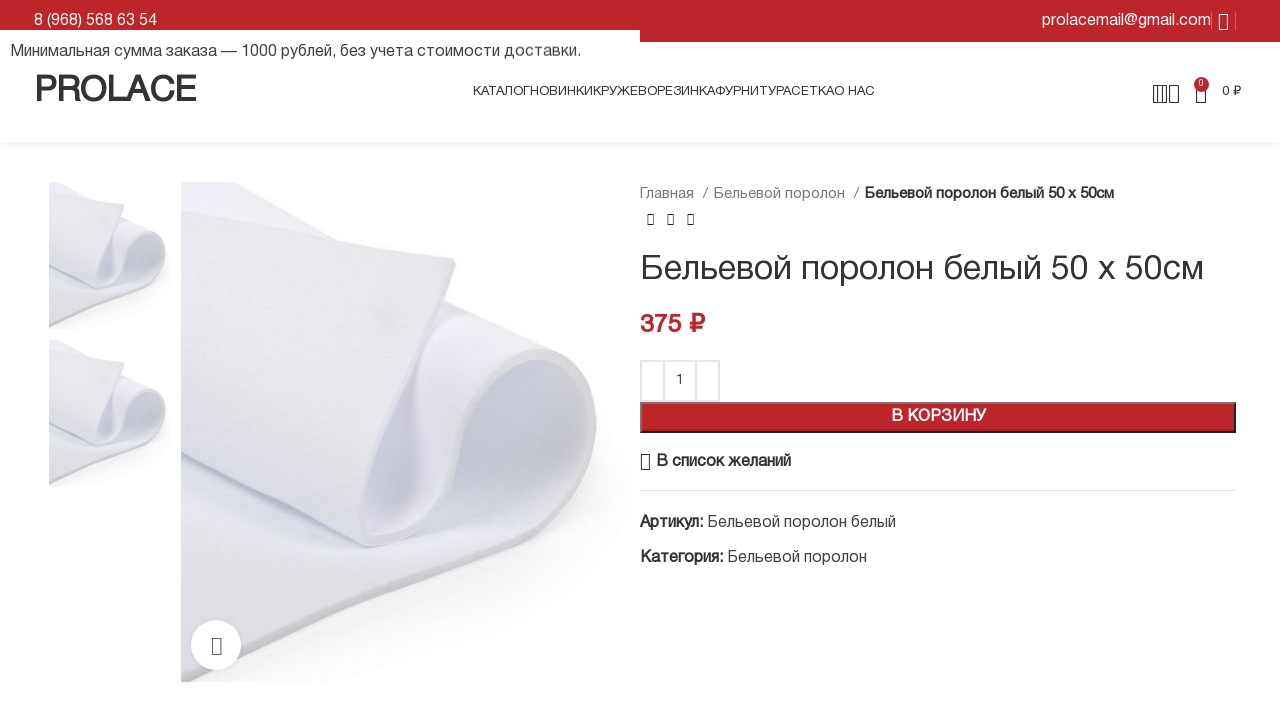

--- FILE ---
content_type: text/html; charset=UTF-8
request_url: https://prolace.ru/tovar/%D0%B1%D0%B5%D0%BB%D1%8C%D0%B5%D0%B2%D0%BE%D0%B9-%D0%BF%D0%BE%D1%80%D0%BE%D0%BB%D0%BE%D0%BD-%D0%B1%D0%B5%D0%BB%D1%8B%D0%B9-50-%D1%85-50%D1%81%D0%BC/
body_size: 38316
content:
<!DOCTYPE html>
<html lang="ru-RU">
<head><meta charset="UTF-8"><script>if(navigator.userAgent.match(/MSIE|Internet Explorer/i)||navigator.userAgent.match(/Trident\/7\..*?rv:11/i)){var href=document.location.href;if(!href.match(/[?&]nowprocket/)){if(href.indexOf("?")==-1){if(href.indexOf("#")==-1){document.location.href=href+"?nowprocket=1"}else{document.location.href=href.replace("#","?nowprocket=1#")}}else{if(href.indexOf("#")==-1){document.location.href=href+"&nowprocket=1"}else{document.location.href=href.replace("#","&nowprocket=1#")}}}}</script><script>(()=>{class RocketLazyLoadScripts{constructor(){this.v="1.2.5.1",this.triggerEvents=["keydown","mousedown","mousemove","touchmove","touchstart","touchend","wheel"],this.userEventHandler=this.t.bind(this),this.touchStartHandler=this.i.bind(this),this.touchMoveHandler=this.o.bind(this),this.touchEndHandler=this.h.bind(this),this.clickHandler=this.u.bind(this),this.interceptedClicks=[],this.interceptedClickListeners=[],this.l(this),window.addEventListener("pageshow",(t=>{this.persisted=t.persisted,this.everythingLoaded&&this.m()})),document.addEventListener("DOMContentLoaded",(()=>{this.p()})),this.delayedScripts={normal:[],async:[],defer:[]},this.trash=[],this.allJQueries=[]}k(t){document.hidden?t.t():(this.triggerEvents.forEach((e=>window.addEventListener(e,t.userEventHandler,{passive:!0}))),window.addEventListener("touchstart",t.touchStartHandler,{passive:!0}),window.addEventListener("mousedown",t.touchStartHandler),document.addEventListener("visibilitychange",t.userEventHandler))}_(){this.triggerEvents.forEach((t=>window.removeEventListener(t,this.userEventHandler,{passive:!0}))),document.removeEventListener("visibilitychange",this.userEventHandler)}i(t){"HTML"!==t.target.tagName&&(window.addEventListener("touchend",this.touchEndHandler),window.addEventListener("mouseup",this.touchEndHandler),window.addEventListener("touchmove",this.touchMoveHandler,{passive:!0}),window.addEventListener("mousemove",this.touchMoveHandler),t.target.addEventListener("click",this.clickHandler),this.L(t.target,!0),this.M(t.target,"onclick","rocket-onclick"),this.C())}o(t){window.removeEventListener("touchend",this.touchEndHandler),window.removeEventListener("mouseup",this.touchEndHandler),window.removeEventListener("touchmove",this.touchMoveHandler,{passive:!0}),window.removeEventListener("mousemove",this.touchMoveHandler),t.target.removeEventListener("click",this.clickHandler),this.L(t.target,!1),this.M(t.target,"rocket-onclick","onclick"),this.O()}h(){window.removeEventListener("touchend",this.touchEndHandler),window.removeEventListener("mouseup",this.touchEndHandler),window.removeEventListener("touchmove",this.touchMoveHandler,{passive:!0}),window.removeEventListener("mousemove",this.touchMoveHandler)}u(t){t.target.removeEventListener("click",this.clickHandler),this.L(t.target,!1),this.M(t.target,"rocket-onclick","onclick"),this.interceptedClicks.push(t),t.preventDefault(),t.stopPropagation(),t.stopImmediatePropagation(),this.O()}D(){window.removeEventListener("touchstart",this.touchStartHandler,{passive:!0}),window.removeEventListener("mousedown",this.touchStartHandler),this.interceptedClicks.forEach((t=>{t.target.dispatchEvent(new MouseEvent("click",{view:t.view,bubbles:!0,cancelable:!0}))}))}l(t){EventTarget.prototype.addEventListenerBase=EventTarget.prototype.addEventListener,EventTarget.prototype.addEventListener=function(e,i,o){"click"!==e||t.windowLoaded||i===t.clickHandler||t.interceptedClickListeners.push({target:this,func:i,options:o}),(this||window).addEventListenerBase(e,i,o)}}L(t,e){this.interceptedClickListeners.forEach((i=>{i.target===t&&(e?t.removeEventListener("click",i.func,i.options):t.addEventListener("click",i.func,i.options))})),t.parentNode!==document.documentElement&&this.L(t.parentNode,e)}S(){return new Promise((t=>{this.T?this.O=t:t()}))}C(){this.T=!0}O(){this.T=!1}M(t,e,i){t.hasAttribute&&t.hasAttribute(e)&&(event.target.setAttribute(i,event.target.getAttribute(e)),event.target.removeAttribute(e))}t(){this._(this),"loading"===document.readyState?document.addEventListener("DOMContentLoaded",this.R.bind(this)):this.R()}p(){let t=[];document.querySelectorAll("script[type=rocketlazyloadscript][data-rocket-src]").forEach((e=>{let i=e.getAttribute("data-rocket-src");if(i&&0!==i.indexOf("data:")){0===i.indexOf("//")&&(i=location.protocol+i);try{const o=new URL(i).origin;o!==location.origin&&t.push({src:o,crossOrigin:e.crossOrigin||"module"===e.getAttribute("data-rocket-type")})}catch(t){}}})),t=[...new Map(t.map((t=>[JSON.stringify(t),t]))).values()],this.j(t,"preconnect")}async R(){this.lastBreath=Date.now(),this.P(this),this.F(this),this.q(),this.A(),this.I(),await this.U(this.delayedScripts.normal),await this.U(this.delayedScripts.defer),await this.U(this.delayedScripts.async);try{await this.W(),await this.H(this),await this.J()}catch(t){console.error(t)}window.dispatchEvent(new Event("rocket-allScriptsLoaded")),this.everythingLoaded=!0,this.S().then((()=>{this.D()})),this.N()}A(){document.querySelectorAll("script[type=rocketlazyloadscript]").forEach((t=>{t.hasAttribute("data-rocket-src")?t.hasAttribute("async")&&!1!==t.async?this.delayedScripts.async.push(t):t.hasAttribute("defer")&&!1!==t.defer||"module"===t.getAttribute("data-rocket-type")?this.delayedScripts.defer.push(t):this.delayedScripts.normal.push(t):this.delayedScripts.normal.push(t)}))}async B(t){if(await this.G(),!0!==t.noModule||!("noModule"in HTMLScriptElement.prototype))return new Promise((e=>{let i;function o(){(i||t).setAttribute("data-rocket-status","executed"),e()}try{if(navigator.userAgent.indexOf("Firefox/")>0||""===navigator.vendor)i=document.createElement("script"),[...t.attributes].forEach((t=>{let e=t.nodeName;"type"!==e&&("data-rocket-type"===e&&(e="type"),"data-rocket-src"===e&&(e="src"),i.setAttribute(e,t.nodeValue))})),t.text&&(i.text=t.text),i.hasAttribute("src")?(i.addEventListener("load",o),i.addEventListener("error",(function(){i.setAttribute("data-rocket-status","failed"),e()})),setTimeout((()=>{i.isConnected||e()}),1)):(i.text=t.text,o()),t.parentNode.replaceChild(i,t);else{const i=t.getAttribute("data-rocket-type"),n=t.getAttribute("data-rocket-src");i?(t.type=i,t.removeAttribute("data-rocket-type")):t.removeAttribute("type"),t.addEventListener("load",o),t.addEventListener("error",(function(){t.setAttribute("data-rocket-status","failed"),e()})),n?(t.removeAttribute("data-rocket-src"),t.src=n):t.src="data:text/javascript;base64,"+window.btoa(unescape(encodeURIComponent(t.text)))}}catch(i){t.setAttribute("data-rocket-status","failed"),e()}}));t.setAttribute("data-rocket-status","skipped")}async U(t){const e=t.shift();return e&&e.isConnected?(await this.B(e),this.U(t)):Promise.resolve()}I(){this.j([...this.delayedScripts.normal,...this.delayedScripts.defer,...this.delayedScripts.async],"preload")}j(t,e){var i=document.createDocumentFragment();t.forEach((t=>{const o=t.getAttribute&&t.getAttribute("data-rocket-src")||t.src;if(o){const n=document.createElement("link");n.href=o,n.rel=e,"preconnect"!==e&&(n.as="script"),t.getAttribute&&"module"===t.getAttribute("data-rocket-type")&&(n.crossOrigin=!0),t.crossOrigin&&(n.crossOrigin=t.crossOrigin),t.integrity&&(n.integrity=t.integrity),i.appendChild(n),this.trash.push(n)}})),document.head.appendChild(i)}P(t){let e={};function i(i,o){return e[o].eventsToRewrite.indexOf(i)>=0&&!t.everythingLoaded?"rocket-"+i:i}function o(t,o){!function(t){e[t]||(e[t]={originalFunctions:{add:t.addEventListener,remove:t.removeEventListener},eventsToRewrite:[]},t.addEventListener=function(){arguments[0]=i(arguments[0],t),e[t].originalFunctions.add.apply(t,arguments)},t.removeEventListener=function(){arguments[0]=i(arguments[0],t),e[t].originalFunctions.remove.apply(t,arguments)})}(t),e[t].eventsToRewrite.push(o)}function n(e,i){let o=e[i];e[i]=null,Object.defineProperty(e,i,{get:()=>o||function(){},set(n){t.everythingLoaded?o=n:e["rocket"+i]=o=n}})}o(document,"DOMContentLoaded"),o(window,"DOMContentLoaded"),o(window,"load"),o(window,"pageshow"),o(document,"readystatechange"),n(document,"onreadystatechange"),n(window,"onload"),n(window,"onpageshow")}F(t){let e;function i(e){return t.everythingLoaded?e:e.split(" ").map((t=>"load"===t||0===t.indexOf("load.")?"rocket-jquery-load":t)).join(" ")}function o(o){if(o&&o.fn&&!t.allJQueries.includes(o)){o.fn.ready=o.fn.init.prototype.ready=function(e){return t.domReadyFired?e.bind(document)(o):document.addEventListener("rocket-DOMContentLoaded",(()=>e.bind(document)(o))),o([])};const e=o.fn.on;o.fn.on=o.fn.init.prototype.on=function(){return this[0]===window&&("string"==typeof arguments[0]||arguments[0]instanceof String?arguments[0]=i(arguments[0]):"object"==typeof arguments[0]&&Object.keys(arguments[0]).forEach((t=>{const e=arguments[0][t];delete arguments[0][t],arguments[0][i(t)]=e}))),e.apply(this,arguments),this},t.allJQueries.push(o)}e=o}o(window.jQuery),Object.defineProperty(window,"jQuery",{get:()=>e,set(t){o(t)}})}async H(t){const e=document.querySelector("script[data-webpack]");e&&(await async function(){return new Promise((t=>{e.addEventListener("load",t),e.addEventListener("error",t)}))}(),await t.K(),await t.H(t))}async W(){this.domReadyFired=!0,await this.G(),document.dispatchEvent(new Event("rocket-readystatechange")),await this.G(),document.rocketonreadystatechange&&document.rocketonreadystatechange(),await this.G(),document.dispatchEvent(new Event("rocket-DOMContentLoaded")),await this.G(),window.dispatchEvent(new Event("rocket-DOMContentLoaded"))}async J(){await this.G(),document.dispatchEvent(new Event("rocket-readystatechange")),await this.G(),document.rocketonreadystatechange&&document.rocketonreadystatechange(),await this.G(),window.dispatchEvent(new Event("rocket-load")),await this.G(),window.rocketonload&&window.rocketonload(),await this.G(),this.allJQueries.forEach((t=>t(window).trigger("rocket-jquery-load"))),await this.G();const t=new Event("rocket-pageshow");t.persisted=this.persisted,window.dispatchEvent(t),await this.G(),window.rocketonpageshow&&window.rocketonpageshow({persisted:this.persisted}),this.windowLoaded=!0}m(){document.onreadystatechange&&document.onreadystatechange(),window.onload&&window.onload(),window.onpageshow&&window.onpageshow({persisted:this.persisted})}q(){const t=new Map;document.write=document.writeln=function(e){const i=document.currentScript;i||console.error("WPRocket unable to document.write this: "+e);const o=document.createRange(),n=i.parentElement;let s=t.get(i);void 0===s&&(s=i.nextSibling,t.set(i,s));const c=document.createDocumentFragment();o.setStart(c,0),c.appendChild(o.createContextualFragment(e)),n.insertBefore(c,s)}}async G(){Date.now()-this.lastBreath>45&&(await this.K(),this.lastBreath=Date.now())}async K(){return document.hidden?new Promise((t=>setTimeout(t))):new Promise((t=>requestAnimationFrame(t)))}N(){this.trash.forEach((t=>t.remove()))}static run(){const t=new RocketLazyLoadScripts;t.k(t)}}RocketLazyLoadScripts.run()})();</script>
	
	<link rel="profile" href="https://gmpg.org/xfn/11">
	<link rel="pingback" href="https://prolace.ru/xmlrpc.php">

	<title>Бельевой поролон белый 50 х 50см &#8212; PRO LACE</title><link rel="preload" as="style" href="https://fonts.googleapis.com/css?family=Roboto%3A100%2C100italic%2C200%2C200italic%2C300%2C300italic%2C400%2C400italic%2C500%2C500italic%2C600%2C600italic%2C700%2C700italic%2C800%2C800italic%2C900%2C900italic%7CRoboto%20Slab%3A100%2C100italic%2C200%2C200italic%2C300%2C300italic%2C400%2C400italic%2C500%2C500italic%2C600%2C600italic%2C700%2C700italic%2C800%2C800italic%2C900%2C900italic&#038;subset=cyrillic&#038;display=swap" /><link rel="stylesheet" href="https://fonts.googleapis.com/css?family=Roboto%3A100%2C100italic%2C200%2C200italic%2C300%2C300italic%2C400%2C400italic%2C500%2C500italic%2C600%2C600italic%2C700%2C700italic%2C800%2C800italic%2C900%2C900italic%7CRoboto%20Slab%3A100%2C100italic%2C200%2C200italic%2C300%2C300italic%2C400%2C400italic%2C500%2C500italic%2C600%2C600italic%2C700%2C700italic%2C800%2C800italic%2C900%2C900italic&#038;subset=cyrillic&#038;display=swap" media="print" onload="this.media='all'" /><noscript><link rel="stylesheet" href="https://fonts.googleapis.com/css?family=Roboto%3A100%2C100italic%2C200%2C200italic%2C300%2C300italic%2C400%2C400italic%2C500%2C500italic%2C600%2C600italic%2C700%2C700italic%2C800%2C800italic%2C900%2C900italic%7CRoboto%20Slab%3A100%2C100italic%2C200%2C200italic%2C300%2C300italic%2C400%2C400italic%2C500%2C500italic%2C600%2C600italic%2C700%2C700italic%2C800%2C800italic%2C900%2C900italic&#038;subset=cyrillic&#038;display=swap" /></noscript>
<meta name='robots' content='max-image-preview:large' />
<link href='https://fonts.gstatic.com' crossorigin rel='preconnect' />
<link rel="alternate" type="application/rss+xml" title="PRO LACE &raquo; Лента" href="https://prolace.ru/feed/" />
<link rel="alternate" type="application/rss+xml" title="PRO LACE &raquo; Лента комментариев" href="https://prolace.ru/comments/feed/" />
<link rel="alternate" type="application/rss+xml" title="PRO LACE &raquo; Лента комментариев к &laquo;Бельевой поролон белый 50 х 50см&raquo;" href="https://prolace.ru/tovar/%d0%b1%d0%b5%d0%bb%d1%8c%d0%b5%d0%b2%d0%be%d0%b9-%d0%bf%d0%be%d1%80%d0%be%d0%bb%d0%be%d0%bd-%d0%b1%d0%b5%d0%bb%d1%8b%d0%b9-50-%d1%85-50%d1%81%d0%bc/feed/" />
<style id='woocommerce-inline-inline-css' type='text/css'>
.woocommerce form .form-row .required { visibility: visible; }
</style>
<link data-minify="1" rel='stylesheet' id='wc-russian-post-checkout-style-css' href='https://prolace.ru/wp-content/cache/min/1/wp-content/plugins/woodev-russian-post/assets/css/frontend/checkout.css?ver=1768820115' type='text/css' media='all' />
<link data-minify="1" rel='stylesheet' id='elementor-icons-css' href='https://prolace.ru/wp-content/cache/min/1/wp-content/plugins/elementor/assets/lib/eicons/css/elementor-icons.min.css?ver=1768820115' type='text/css' media='all' />
<link rel='stylesheet' id='elementor-frontend-css' href='https://prolace.ru/wp-content/plugins/elementor/assets/css/frontend-lite.min.css?ver=3.20.3' type='text/css' media='all' />
<link data-minify="1" rel='stylesheet' id='swiper-css' href='https://prolace.ru/wp-content/cache/min/1/wp-content/plugins/elementor/assets/lib/swiper/v8/css/swiper.min.css?ver=1768820115' type='text/css' media='all' />
<link data-minify="1" rel='stylesheet' id='elementor-post-12708-css' href='https://prolace.ru/wp-content/cache/min/1/wp-content/uploads/elementor/css/post-12708.css?ver=1768820115' type='text/css' media='all' />
<link rel='stylesheet' id='elementor-pro-css' href='https://prolace.ru/wp-content/plugins/elementor-pro/assets/css/frontend-lite.min.css?ver=3.20.2' type='text/css' media='all' />
<link data-minify="1" rel='stylesheet' id='elementor-post-13110-css' href='https://prolace.ru/wp-content/cache/min/1/wp-content/uploads/elementor/css/post-13110.css?ver=1768820115' type='text/css' media='all' />
<link data-minify="1" rel='stylesheet' id='flexible-shipping-free-shipping-css' href='https://prolace.ru/wp-content/cache/min/1/wp-content/plugins/flexible-shipping/assets/dist/css/free-shipping.css?ver=1768820115' type='text/css' media='all' />
<link rel='stylesheet' id='bootstrap-css' href='https://prolace.ru/wp-content/themes/woodmart/css/bootstrap-light.min.css?ver=7.4.3' type='text/css' media='all' />
<link rel='stylesheet' id='woodmart-style-css' href='https://prolace.ru/wp-content/themes/woodmart/css/parts/base.min.css?ver=7.4.3' type='text/css' media='all' />
<link rel='stylesheet' id='wd-widget-wd-recent-posts-css' href='https://prolace.ru/wp-content/themes/woodmart/css/parts/widget-wd-recent-posts.min.css?ver=7.4.3' type='text/css' media='all' />
<link rel='stylesheet' id='wd-widget-wd-layered-nav-css' href='https://prolace.ru/wp-content/themes/woodmart/css/parts/woo-widget-wd-layered-nav.min.css?ver=7.4.3' type='text/css' media='all' />
<link rel='stylesheet' id='wd-woo-mod-swatches-base-css' href='https://prolace.ru/wp-content/themes/woodmart/css/parts/woo-mod-swatches-base.min.css?ver=7.4.3' type='text/css' media='all' />
<link rel='stylesheet' id='wd-woo-mod-swatches-filter-css' href='https://prolace.ru/wp-content/themes/woodmart/css/parts/woo-mod-swatches-filter.min.css?ver=7.4.3' type='text/css' media='all' />
<link rel='stylesheet' id='wd-widget-product-cat-css' href='https://prolace.ru/wp-content/themes/woodmart/css/parts/woo-widget-product-cat.min.css?ver=7.4.3' type='text/css' media='all' />
<link rel='stylesheet' id='wd-widget-product-list-css' href='https://prolace.ru/wp-content/themes/woodmart/css/parts/woo-widget-product-list.min.css?ver=7.4.3' type='text/css' media='all' />
<link rel='stylesheet' id='wd-widget-slider-price-filter-css' href='https://prolace.ru/wp-content/themes/woodmart/css/parts/woo-widget-slider-price-filter.min.css?ver=7.4.3' type='text/css' media='all' />
<link rel='stylesheet' id='wd-elementor-base-css' href='https://prolace.ru/wp-content/themes/woodmart/css/parts/int-elem-base.min.css?ver=7.4.3' type='text/css' media='all' />
<link rel='stylesheet' id='wd-elementor-pro-base-css' href='https://prolace.ru/wp-content/themes/woodmart/css/parts/int-elementor-pro.min.css?ver=7.4.3' type='text/css' media='all' />
<link rel='stylesheet' id='wd-woocommerce-base-css' href='https://prolace.ru/wp-content/themes/woodmart/css/parts/woocommerce-base.min.css?ver=7.4.3' type='text/css' media='all' />
<link rel='stylesheet' id='wd-mod-star-rating-css' href='https://prolace.ru/wp-content/themes/woodmart/css/parts/mod-star-rating.min.css?ver=7.4.3' type='text/css' media='all' />
<link rel='stylesheet' id='wd-woo-el-track-order-css' href='https://prolace.ru/wp-content/themes/woodmart/css/parts/woo-el-track-order.min.css?ver=7.4.3' type='text/css' media='all' />
<link rel='stylesheet' id='wd-woocommerce-block-notices-css' href='https://prolace.ru/wp-content/themes/woodmart/css/parts/woo-mod-block-notices.min.css?ver=7.4.3' type='text/css' media='all' />
<link rel='stylesheet' id='wd-woo-mod-quantity-css' href='https://prolace.ru/wp-content/themes/woodmart/css/parts/woo-mod-quantity.min.css?ver=7.4.3' type='text/css' media='all' />
<link rel='stylesheet' id='wd-woo-single-prod-el-base-css' href='https://prolace.ru/wp-content/themes/woodmart/css/parts/woo-single-prod-el-base.min.css?ver=7.4.3' type='text/css' media='all' />
<link rel='stylesheet' id='wd-woo-mod-stock-status-css' href='https://prolace.ru/wp-content/themes/woodmart/css/parts/woo-mod-stock-status.min.css?ver=7.4.3' type='text/css' media='all' />
<link rel='stylesheet' id='wd-woo-mod-shop-attributes-css' href='https://prolace.ru/wp-content/themes/woodmart/css/parts/woo-mod-shop-attributes.min.css?ver=7.4.3' type='text/css' media='all' />
<link rel='stylesheet' id='child-style-css' href='https://prolace.ru/wp-content/themes/woodmart-child/style.css?ver=7.4.3' type='text/css' media='all' />
<link rel='stylesheet' id='wd-header-base-css' href='https://prolace.ru/wp-content/themes/woodmart/css/parts/header-base.min.css?ver=7.4.3' type='text/css' media='all' />
<link rel='stylesheet' id='wd-mod-tools-css' href='https://prolace.ru/wp-content/themes/woodmart/css/parts/mod-tools.min.css?ver=7.4.3' type='text/css' media='all' />
<link rel='stylesheet' id='wd-header-elements-base-css' href='https://prolace.ru/wp-content/themes/woodmart/css/parts/header-el-base.min.css?ver=7.4.3' type='text/css' media='all' />
<link rel='stylesheet' id='wd-social-icons-css' href='https://prolace.ru/wp-content/themes/woodmart/css/parts/el-social-icons.min.css?ver=7.4.3' type='text/css' media='all' />
<link rel='stylesheet' id='wd-header-search-css' href='https://prolace.ru/wp-content/themes/woodmart/css/parts/header-el-search.min.css?ver=7.4.3' type='text/css' media='all' />
<link rel='stylesheet' id='wd-woo-mod-login-form-css' href='https://prolace.ru/wp-content/themes/woodmart/css/parts/woo-mod-login-form.min.css?ver=7.4.3' type='text/css' media='all' />
<link rel='stylesheet' id='wd-header-my-account-css' href='https://prolace.ru/wp-content/themes/woodmart/css/parts/header-el-my-account.min.css?ver=7.4.3' type='text/css' media='all' />
<link rel='stylesheet' id='wd-header-cart-css' href='https://prolace.ru/wp-content/themes/woodmart/css/parts/header-el-cart.min.css?ver=7.4.3' type='text/css' media='all' />
<link rel='stylesheet' id='wd-widget-shopping-cart-css' href='https://prolace.ru/wp-content/themes/woodmart/css/parts/woo-widget-shopping-cart.min.css?ver=7.4.3' type='text/css' media='all' />
<link rel='stylesheet' id='wd-header-mobile-nav-dropdown-css' href='https://prolace.ru/wp-content/themes/woodmart/css/parts/header-el-mobile-nav-dropdown.min.css?ver=7.4.3' type='text/css' media='all' />
<link rel='stylesheet' id='wd-page-title-css' href='https://prolace.ru/wp-content/themes/woodmart/css/parts/page-title.min.css?ver=7.4.3' type='text/css' media='all' />
<link rel='stylesheet' id='wd-woo-single-prod-predefined-css' href='https://prolace.ru/wp-content/themes/woodmart/css/parts/woo-single-prod-predefined.min.css?ver=7.4.3' type='text/css' media='all' />
<link rel='stylesheet' id='wd-woo-single-prod-and-quick-view-predefined-css' href='https://prolace.ru/wp-content/themes/woodmart/css/parts/woo-single-prod-and-quick-view-predefined.min.css?ver=7.4.3' type='text/css' media='all' />
<link rel='stylesheet' id='wd-woo-single-prod-el-tabs-predefined-css' href='https://prolace.ru/wp-content/themes/woodmart/css/parts/woo-single-prod-el-tabs-predefined.min.css?ver=7.4.3' type='text/css' media='all' />
<link rel='stylesheet' id='wd-woo-single-prod-el-gallery-css' href='https://prolace.ru/wp-content/themes/woodmart/css/parts/woo-single-prod-el-gallery.min.css?ver=7.4.3' type='text/css' media='all' />
<link rel='stylesheet' id='wd-woo-single-prod-el-gallery-opt-thumb-left-desktop-css' href='https://prolace.ru/wp-content/themes/woodmart/css/parts/woo-single-prod-el-gallery-opt-thumb-left-desktop.min.css?ver=7.4.3' type='text/css' media='all' />
<link rel='stylesheet' id='wd-swiper-css' href='https://prolace.ru/wp-content/themes/woodmart/css/parts/lib-swiper.min.css?ver=7.4.3' type='text/css' media='all' />
<link rel='stylesheet' id='wd-swiper-arrows-css' href='https://prolace.ru/wp-content/themes/woodmart/css/parts/lib-swiper-arrows.min.css?ver=7.4.3' type='text/css' media='all' />
<link rel='stylesheet' id='wd-photoswipe-css' href='https://prolace.ru/wp-content/themes/woodmart/css/parts/lib-photoswipe.min.css?ver=7.4.3' type='text/css' media='all' />
<link rel='stylesheet' id='wd-woo-single-prod-el-navigation-css' href='https://prolace.ru/wp-content/themes/woodmart/css/parts/woo-single-prod-el-navigation.min.css?ver=7.4.3' type='text/css' media='all' />
<link rel='stylesheet' id='wd-tabs-css' href='https://prolace.ru/wp-content/themes/woodmart/css/parts/el-tabs.min.css?ver=7.4.3' type='text/css' media='all' />
<link rel='stylesheet' id='wd-woo-single-prod-el-tabs-opt-layout-tabs-css' href='https://prolace.ru/wp-content/themes/woodmart/css/parts/woo-single-prod-el-tabs-opt-layout-tabs.min.css?ver=7.4.3' type='text/css' media='all' />
<link rel='stylesheet' id='wd-accordion-css' href='https://prolace.ru/wp-content/themes/woodmart/css/parts/el-accordion.min.css?ver=7.4.3' type='text/css' media='all' />
<link rel='stylesheet' id='wd-woo-single-prod-el-reviews-css' href='https://prolace.ru/wp-content/themes/woodmart/css/parts/woo-single-prod-el-reviews.min.css?ver=7.4.3' type='text/css' media='all' />
<link rel='stylesheet' id='wd-woo-single-prod-el-reviews-style-1-css' href='https://prolace.ru/wp-content/themes/woodmart/css/parts/woo-single-prod-el-reviews-style-1.min.css?ver=7.4.3' type='text/css' media='all' />
<link rel='stylesheet' id='wd-mod-comments-css' href='https://prolace.ru/wp-content/themes/woodmart/css/parts/mod-comments.min.css?ver=7.4.3' type='text/css' media='all' />
<link rel='stylesheet' id='wd-pricing-table-css' href='https://prolace.ru/wp-content/themes/woodmart/css/parts/el-pricing-table.min.css?ver=7.4.3' type='text/css' media='all' />
<link rel='stylesheet' id='wd-product-loop-css' href='https://prolace.ru/wp-content/themes/woodmart/css/parts/woo-product-loop.min.css?ver=7.4.3' type='text/css' media='all' />
<link rel='stylesheet' id='wd-product-loop-tiled-css' href='https://prolace.ru/wp-content/themes/woodmart/css/parts/woo-product-loop-tiled.min.css?ver=7.4.3' type='text/css' media='all' />
<link rel='stylesheet' id='wd-mfp-popup-css' href='https://prolace.ru/wp-content/themes/woodmart/css/parts/lib-magnific-popup.min.css?ver=7.4.3' type='text/css' media='all' />
<link rel='stylesheet' id='wd-swiper-pagin-css' href='https://prolace.ru/wp-content/themes/woodmart/css/parts/lib-swiper-pagin.min.css?ver=7.4.3' type='text/css' media='all' />
<link rel='stylesheet' id='wd-footer-base-css' href='https://prolace.ru/wp-content/themes/woodmart/css/parts/footer-base.min.css?ver=7.4.3' type='text/css' media='all' />
<link rel='stylesheet' id='wd-scroll-top-css' href='https://prolace.ru/wp-content/themes/woodmart/css/parts/opt-scrolltotop.min.css?ver=7.4.3' type='text/css' media='all' />
<link rel='stylesheet' id='wd-wd-search-results-css' href='https://prolace.ru/wp-content/themes/woodmart/css/parts/wd-search-results.min.css?ver=7.4.3' type='text/css' media='all' />
<link rel='stylesheet' id='wd-wd-search-form-css' href='https://prolace.ru/wp-content/themes/woodmart/css/parts/wd-search-form.min.css?ver=7.4.3' type='text/css' media='all' />
<link rel='stylesheet' id='wd-header-my-account-sidebar-css' href='https://prolace.ru/wp-content/themes/woodmart/css/parts/header-el-my-account-sidebar.min.css?ver=7.4.3' type='text/css' media='all' />
<link rel='stylesheet' id='wd-sticky-add-to-cart-css' href='https://prolace.ru/wp-content/themes/woodmart/css/parts/woo-opt-sticky-add-to-cart.min.css?ver=7.4.3' type='text/css' media='all' />
<link rel='stylesheet' id='wd-woo-mod-quantity-overlap-css' href='https://prolace.ru/wp-content/themes/woodmart/css/parts/woo-mod-quantity-overlap.min.css?ver=7.4.3' type='text/css' media='all' />
<link rel='stylesheet' id='wd-header-search-fullscreen-css' href='https://prolace.ru/wp-content/themes/woodmart/css/parts/header-el-search-fullscreen-general.min.css?ver=7.4.3' type='text/css' media='all' />
<link rel='stylesheet' id='wd-header-search-fullscreen-1-css' href='https://prolace.ru/wp-content/themes/woodmart/css/parts/header-el-search-fullscreen-1.min.css?ver=7.4.3' type='text/css' media='all' />

<link rel="preconnect" href="https://fonts.gstatic.com/" crossorigin><script type="text/javascript" src="https://prolace.ru/wp-includes/js/jquery/jquery.min.js?ver=3.7.1" id="jquery-core-js"></script>
<script type="text/javascript" src="https://prolace.ru/wp-includes/js/jquery/jquery-migrate.min.js?ver=3.4.1" id="jquery-migrate-js"></script>
<script type="text/javascript" id="print-invoices-packing-slip-labels-for-woocommerce_public-js-extra">
/* <![CDATA[ */
var wf_pklist_params_public = {"msgs":{"invoice_number_prompt_free_order":"\u2018Generate invoice for free orders\u2019 is disabled in Invoice settings > Advanced. You are attempting to generate invoice for this free order. Proceed?","creditnote_number_prompt":"Refund in this order seems not having credit number yet. Do you want to manually generate one ?","invoice_number_prompt_no_from_addr":"Please fill the `from address` in the plugin's general settings.","invoice_title_prompt":"Invoice","invoice_number_prompt":"number has not been generated yet. Do you want to manually generate one ?","pop_dont_show_again":false}};
/* ]]> */
</script>
<script data-minify="1" type="text/javascript" src="https://prolace.ru/wp-content/cache/min/1/wp-content/plugins/print-invoices-packing-slip-labels-for-woocommerce/public/js/wf-woocommerce-packing-list-public.js?ver=1768820115" id="print-invoices-packing-slip-labels-for-woocommerce_public-js"></script>
<script type="text/javascript" src="https://prolace.ru/wp-content/plugins/woocommerce/assets/js/jquery-blockui/jquery.blockUI.min.js?ver=2.7.0-wc.8.7.2" id="jquery-blockui-js" defer="defer" data-wp-strategy="defer"></script>
<script type="text/javascript" id="wc-add-to-cart-js-extra">
/* <![CDATA[ */
var wc_add_to_cart_params = {"ajax_url":"\/wp-admin\/admin-ajax.php","wc_ajax_url":"\/?wc-ajax=%%endpoint%%","i18n_view_cart":"\u041f\u0440\u043e\u0441\u043c\u043e\u0442\u0440 \u043a\u043e\u0440\u0437\u0438\u043d\u044b","cart_url":"https:\/\/prolace.ru\/cart\/","is_cart":"","cart_redirect_after_add":"no"};
/* ]]> */
</script>
<script type="text/javascript" src="https://prolace.ru/wp-content/plugins/woocommerce/assets/js/frontend/add-to-cart.min.js?ver=8.7.2" id="wc-add-to-cart-js" defer="defer" data-wp-strategy="defer"></script>
<script type="text/javascript" src="https://prolace.ru/wp-content/plugins/woocommerce/assets/js/zoom/jquery.zoom.min.js?ver=1.7.21-wc.8.7.2" id="zoom-js" defer="defer" data-wp-strategy="defer"></script>
<script type="text/javascript" id="wc-single-product-js-extra">
/* <![CDATA[ */
var wc_single_product_params = {"i18n_required_rating_text":"\u041f\u043e\u0436\u0430\u043b\u0443\u0439\u0441\u0442\u0430, \u043f\u043e\u0441\u0442\u0430\u0432\u044c\u0442\u0435 \u043e\u0446\u0435\u043d\u043a\u0443","review_rating_required":"yes","flexslider":{"rtl":false,"animation":"slide","smoothHeight":true,"directionNav":false,"controlNav":"thumbnails","slideshow":false,"animationSpeed":500,"animationLoop":false,"allowOneSlide":false},"zoom_enabled":"","zoom_options":[],"photoswipe_enabled":"","photoswipe_options":{"shareEl":false,"closeOnScroll":false,"history":false,"hideAnimationDuration":0,"showAnimationDuration":0},"flexslider_enabled":""};
/* ]]> */
</script>
<script type="text/javascript" src="https://prolace.ru/wp-content/plugins/woocommerce/assets/js/frontend/single-product.min.js?ver=8.7.2" id="wc-single-product-js" defer="defer" data-wp-strategy="defer"></script>
<script type="text/javascript" src="https://prolace.ru/wp-content/plugins/woocommerce/assets/js/js-cookie/js.cookie.min.js?ver=2.1.4-wc.8.7.2" id="js-cookie-js" defer="defer" data-wp-strategy="defer"></script>
<script type="text/javascript" id="woocommerce-js-extra">
/* <![CDATA[ */
var woocommerce_params = {"ajax_url":"\/wp-admin\/admin-ajax.php","wc_ajax_url":"\/?wc-ajax=%%endpoint%%"};
/* ]]> */
</script>
<script type="text/javascript" src="https://prolace.ru/wp-content/plugins/woocommerce/assets/js/frontend/woocommerce.min.js?ver=8.7.2" id="woocommerce-js" defer="defer" data-wp-strategy="defer"></script>
<script type="text/javascript" src="https://prolace.ru/wp-content/themes/woodmart/js/libs/device.min.js?ver=7.4.3" id="wd-device-library-js"></script>
<script type="text/javascript" src="https://prolace.ru/wp-content/themes/woodmart/js/scripts/global/scrollBar.min.js?ver=7.4.3" id="wd-scrollbar-js"></script>
<link rel="https://api.w.org/" href="https://prolace.ru/wp-json/" /><link rel="alternate" type="application/json" href="https://prolace.ru/wp-json/wp/v2/product/8647" /><link rel="EditURI" type="application/rsd+xml" title="RSD" href="https://prolace.ru/xmlrpc.php?rsd" />
<link rel="canonical" href="https://prolace.ru/tovar/%d0%b1%d0%b5%d0%bb%d1%8c%d0%b5%d0%b2%d0%be%d0%b9-%d0%bf%d0%be%d1%80%d0%be%d0%bb%d0%be%d0%bd-%d0%b1%d0%b5%d0%bb%d1%8b%d0%b9-50-%d1%85-50%d1%81%d0%bc/" />
<link rel='shortlink' href='https://prolace.ru/?p=8647' />
<link rel="alternate" type="application/json+oembed" href="https://prolace.ru/wp-json/oembed/1.0/embed?url=https%3A%2F%2Fprolace.ru%2Ftovar%2F%25d0%25b1%25d0%25b5%25d0%25bb%25d1%258c%25d0%25b5%25d0%25b2%25d0%25be%25d0%25b9-%25d0%25bf%25d0%25be%25d1%2580%25d0%25be%25d0%25bb%25d0%25be%25d0%25bd-%25d0%25b1%25d0%25b5%25d0%25bb%25d1%258b%25d0%25b9-50-%25d1%2585-50%25d1%2581%25d0%25bc%2F" />
<link rel="alternate" type="text/xml+oembed" href="https://prolace.ru/wp-json/oembed/1.0/embed?url=https%3A%2F%2Fprolace.ru%2Ftovar%2F%25d0%25b1%25d0%25b5%25d0%25bb%25d1%258c%25d0%25b5%25d0%25b2%25d0%25be%25d0%25b9-%25d0%25bf%25d0%25be%25d1%2580%25d0%25be%25d0%25bb%25d0%25be%25d0%25bd-%25d0%25b1%25d0%25b5%25d0%25bb%25d1%258b%25d0%25b9-50-%25d1%2585-50%25d1%2581%25d0%25bc%2F&#038;format=xml" />
<style>.pseudo-clearfy-link { color: #008acf; cursor: pointer;}.pseudo-clearfy-link:hover { text-decoration: none;}</style>					<meta name="viewport" content="width=device-width, initial-scale=1.0, maximum-scale=1.0, user-scalable=no">
										<noscript><style>.woocommerce-product-gallery{ opacity: 1 !important; }</style></noscript>
	<meta name="generator" content="Elementor 3.20.3; features: e_optimized_assets_loading, e_optimized_css_loading, additional_custom_breakpoints, block_editor_assets_optimize, e_image_loading_optimization; settings: css_print_method-external, google_font-enabled, font_display-swap">
<!-- Google Tag Manager -->
<script type="rocketlazyloadscript">(function(w,d,s,l,i){w[l]=w[l]||[];w[l].push({'gtm.start':
new Date().getTime(),event:'gtm.js'});var f=d.getElementsByTagName(s)[0],
j=d.createElement(s),dl=l!='dataLayer'?'&l='+l:'';j.async=true;j.src=
'https://www.googletagmanager.com/gtm.js?id='+i+dl;f.parentNode.insertBefore(j,f);
})(window,document,'script','dataLayer','GTM-NHRPWX8');</script>
<!-- End Google Tag Manager -->

<link rel="apple-touch-icon" href="https://prolace.ru/wp-content/uploads/2021/11/apple-touch-icon.png"><link rel="icon" href="https://prolace.ru/wp-content/uploads/2018/04/иконка2.png" sizes="32x32" />
<link rel="icon" href="https://prolace.ru/wp-content/uploads/2018/04/иконка2.png" sizes="192x192" />
<link rel="apple-touch-icon" href="https://prolace.ru/wp-content/uploads/2018/04/иконка2.png" />
<meta name="msapplication-TileImage" content="https://prolace.ru/wp-content/uploads/2018/04/иконка2.png" />
		<style type="text/css" id="wp-custom-css">
			.elementor-442 .elementor-element.elementor-element-8c0ad47 .widget-title {
	padding: 20px;
	margin-bottom: 0px
}
div.widget_nav_mega_menu {
	border-style: solid;
	Border-width: 1px;
	border-color: #ececec;
}
.whb-top-bar .wd-header-text {
	font-size: 16px!important;
}
.prolace-tag-header {
	font-size: 35px;
	font-weight: 700;
	color: black;
}
div.swiper-slide-contents, .promo-banner .content-banner {
	background: rgba( 255, 255, 255, 0.50 );
backdrop-filter: blur( 6px );
-webkit-backdrop-filter: blur( 4px );
border-radius: 10px;
border: 1px solid rgba( 255, 255, 255, 0.18 );
	padding: 20px;
}
.testimonial, .testimonial-content footer>span, .testimonial-content footer  {
	color: white!important;
}
.wd-nav-vertical>li:hover>a {
    background-color: #be252a;
    color: white;
		padding: 18px!important;
}
.wd-nav-vertical>li>a {
    padding: 18px!important;
		font-size: 16px;
}
@media (min-width: 1200px) {
.product-grid-item .product-element-top {
	height: 300px;
}
}
@media (min-width: 1200px) {
.wd-hover-tiled .product-wrapper {
    height: 400px;
}
}
@media (min-width: 1025px) {
.col-xl-8 {
    -ms-flex: 0 0 80.666667%!important;
    flex: 0 0 80.666667%!important;
    max-width: 80.666667%!important;
	margin: auto;
	padding-bottom: 20px;
	margin-bottom: 40px;
	border-style: solid;
	border-color: #efefef;
	border-width: 3px;
}
}
@media (min-width: 1200px) {
.col-xl-4 {
    -ms-flex: 0 0 80.666667%!important;
    flex: 0 0 80.666667%!important;
    max-width: 80.666667%!important;
	margin: auto;
	padding-right: 0px;
	padding-left: 0px;
}
}
@media (max-width: 1000px) {
.widget {
    margin-bottom: 0px;
    padding-bottom: 0px;
    border-bottom: 0px solid rgba(119,119,119,0.2);
}
}
.cats-home .promo-banner {
    box-shadow: 0px 0px 10px 0px rgb(0 0 0 / 45%);
	margin-bottom: 10px;
	margin-top: 10px;
}
.cart_totals table tbody tr.shipping{display:none;}
.grecaptcha-badge, .hovered-social-icons {
    display: none!important;
}


		</style>
		<style>
		
		</style>			<style id="wd-style-header_577473-css" data-type="wd-style-header_577473">
				:root{
	--wd-top-bar-h: 42px;
	--wd-top-bar-sm-h: 38px;
	--wd-top-bar-sticky-h: 0.001px;

	--wd-header-general-h: 100px;
	--wd-header-general-sm-h: 60px;
	--wd-header-general-sticky-h: 60px;

	--wd-header-bottom-h: 52px;
	--wd-header-bottom-sm-h: 52px;
	--wd-header-bottom-sticky-h: 0.001px;

	--wd-header-clone-h: 0.001px;
}

.whb-top-bar .wd-dropdown {
	margin-top: 1px;
}

.whb-top-bar .wd-dropdown:after {
	height: 11px;
}

.whb-sticked .whb-general-header .wd-dropdown:not(.sub-sub-menu) {
	margin-top: 10px;
}

.whb-sticked .whb-general-header .wd-dropdown:not(.sub-sub-menu):after {
	height: 20px;
}

.whb-header-bottom .wd-dropdown {
	margin-top: 6px;
}

.whb-header-bottom .wd-dropdown:after {
	height: 16px;
}


.whb-header .whb-header-bottom .wd-header-cats {
	margin-top: -0px;
	margin-bottom: -0px;
	height: calc(100% + 0px);
}


@media (min-width: 1025px) {
		.whb-top-bar-inner {
		height: 42px;
		max-height: 42px;
	}

		.whb-sticked .whb-top-bar-inner {
		height: 42px;
		max-height: 42px;
	}
		
		.whb-general-header-inner {
		height: 100px;
		max-height: 100px;
	}

		.whb-sticked .whb-general-header-inner {
		height: 60px;
		max-height: 60px;
	}
		
		.whb-header-bottom-inner {
		height: 52px;
		max-height: 52px;
	}

		.whb-sticked .whb-header-bottom-inner {
		height: 52px;
		max-height: 52px;
	}
		
	
	}

@media (max-width: 1024px) {
		.whb-top-bar-inner {
		height: 38px;
		max-height: 38px;
	}
	
		.whb-general-header-inner {
		height: 60px;
		max-height: 60px;
	}
	
		.whb-header-bottom-inner {
		height: 52px;
		max-height: 52px;
	}
	
	
	}
		
.whb-top-bar {
	background-color: rgba(190, 37, 42, 1);
}

.whb-9x1ytaxq7aphtb3npidp .searchform {
	--wd-form-height: 46px;
}
.whb-general-header {
	border-bottom-width: 0px;border-bottom-style: solid;
}

.whb-header-bottom {
	border-bottom-width: 0px;border-bottom-style: solid;
}
			</style>
						<style id="wd-style-theme_settings_default-css" data-type="wd-style-theme_settings_default">
				@font-face {
	font-weight: normal;
	font-style: normal;
	font-family: "woodmart-font";
	src: url("//prolace.ru/wp-content/themes/woodmart/fonts/woodmart-font-1-400.woff2?v=7.4.3") format("woff2");
	font-display:swap;
}

:root {
	--wd-header-banner-h: 40px;
	--wd-text-font: "Helvetica", Arial, Helvetica, sans-serif;
	--wd-text-font-weight: 400;
	--wd-text-color: rgb(63,63,63);
	--wd-text-font-size: 16px;
	--wd-title-font: "Helvetica", Arial, Helvetica, sans-serif;
	--wd-title-font-weight: 400;
	--wd-title-color: #242424;
	--wd-entities-title-font: "Helvetica", Arial, Helvetica, sans-serif;
	--wd-entities-title-font-weight: 400;
	--wd-entities-title-color: #333333;
	--wd-entities-title-color-hover: rgb(51 51 51 / 65%);
	--wd-alternative-font: "Helvetica", Arial, Helvetica, sans-serif;
	--wd-widget-title-font: "Helvetica", Arial, Helvetica, sans-serif;
	--wd-widget-title-font-weight: 400;
	--wd-widget-title-transform: uppercase;
	--wd-widget-title-color: #333;
	--wd-widget-title-font-size: 16px;
	--wd-header-el-font: "Helvetica", Arial, Helvetica, sans-serif;
	--wd-header-el-font-weight: 500;
	--wd-header-el-transform: uppercase;
	--wd-header-el-font-size: 13px;
	--wd-primary-color: rgb(190,37,42);
	--wd-alternative-color: #fbbc34;
	--wd-link-color: #333333;
	--wd-link-color-hover: rgb(36,36,36);
	--btn-default-bgcolor: #f7f7f7;
	--btn-default-bgcolor-hover: #efefef;
	--btn-accented-bgcolor: rgb(190,37,42);
	--btn-accented-bgcolor-hover: rgb(190,37,42);
	--wd-form-brd-width: 2px;
	--notices-success-bg: #459647;
	--notices-success-color: #fff;
	--notices-warning-bg: #E0B252;
	--notices-warning-color: #fff;
	--wd-sticky-btn-height: 95px;
}
.woodmart-woocommerce-layered-nav .wd-scroll-content {
	max-height: 280px;
}
div.wd-popup.wd-age-verify {
	max-width: 500px;
}
.wd-popup.wd-promo-popup {
	background-color: #111111;
	background-image: none;
	background-repeat: no-repeat;
	background-size: contain;
	background-position: left center;
}
div.wd-popup.wd-promo-popup {
	max-width: 800px;
}
.page-title-default {
	background-color: rgb(247,247,247);
	background-image: none;
	background-position: center center;
}
.footer-container {
	background-color: rgb(25,25,25);
	background-image: none;
}
div.wd-popup.popup-quick-view {
	max-width: 920px;
}

@media (max-width: 1024px) {
	:root {
		--wd-header-banner-h: 40px;
	--wd-sticky-btn-height: 95px;
	}

}

@media (max-width: 768.98px) {
	:root {
		--wd-sticky-btn-height: 42px;
	}

}
:root{
--wd-container-w: 1222px;
--wd-form-brd-radius: 0px;
--btn-default-color: #333;
--btn-default-color-hover: #333;
--btn-accented-color: #fff;
--btn-accented-color-hover: #fff;
--btn-default-brd-radius: 0px;
--btn-default-box-shadow: none;
--btn-default-box-shadow-hover: none;
--btn-default-box-shadow-active: none;
--btn-default-bottom: 0px;
--btn-accented-bottom-active: -1px;
--btn-accented-brd-radius: 0px;
--btn-accented-box-shadow: inset 0 -2px 0 rgba(0, 0, 0, .15);
--btn-accented-box-shadow-hover: inset 0 -2px 0 rgba(0, 0, 0, .15);
--wd-brd-radius: 0px;
}



@font-face {
	font-family: "Helvetica";
	src: url("//prolace.ru/wp-content/uploads/2021/07/HelveticaNeueCyr-Roman.woff2") format("woff2"), 
url("//prolace.ru/wp-content/uploads/2021/07/HelveticaNeueCyr-Roman.woff") format("woff");
	font-weight: 400;
	font-display:swap;
	font-style: normal;
}

			</style>
			</head>

<body class="product-template-default single single-product postid-8647 theme-woodmart woocommerce woocommerce-page woocommerce-no-js wrapper-full-width  woodmart-product-design-default categories-accordion-on woodmart-archive-shop woodmart-ajax-shop-on offcanvas-sidebar-mobile offcanvas-sidebar-tablet wd-sticky-btn-on wd-sticky-btn-on-mb elementor-default elementor-kit-12708">

			<script type="rocketlazyloadscript" data-rocket-type="text/javascript" id="wd-flicker-fix">// Flicker fix.</script>	
	
	<div class="website-wrapper">
									<header class="whb-header whb-header_577473 whb-sticky-shadow whb-scroll-stick whb-sticky-real">
					<div class="whb-main-header">
	
<div class="whb-row whb-top-bar whb-not-sticky-row whb-with-bg whb-without-border whb-color-light whb-flex-flex-middle">
	<div class="container">
		<div class="whb-flex-row whb-top-bar-inner">
			<div class="whb-column whb-col-left whb-visible-lg">
	
<div class="wd-header-text set-cont-mb-s reset-last-child "><a href="tel:+79685686354"><span style="color: #ffffff;">8 (968) 568 63 54</span></a></div>
</div>
<div class="whb-column whb-col-center whb-visible-lg whb-empty-column">
	</div>
<div class="whb-column whb-col-right whb-visible-lg">
	
<div class="wd-header-text set-cont-mb-s reset-last-child "><a href="mailto:prolacemail@gmail.com"><span style="color: #ffffff;">prolacemail@gmail.com</span></a></div>
<div class="wd-header-divider whb-divider-default "></div>
			<div class=" wd-social-icons icons-design-default icons-size-default color-scheme-light social-follow social-form-circle text-center">

				
				
				
				
				
				
				
				
				
				
				
				
				
				
				
				
				
				
									<a rel="noopener noreferrer nofollow" href="https://vk.com/secretlace" target="_blank" class=" wd-social-icon social-vk" aria-label="VK social link">
						<span class="wd-icon"></span>
											</a>
								
								
				
				
								
				
			</div>

		<div class="wd-header-divider whb-divider-default "></div></div>
<div class="whb-column whb-col-mobile whb-hidden-lg">
	
			<div class=" wd-social-icons icons-design-default icons-size-default color-scheme-light social-follow social-form-circle text-center">

				
				
				
				
				
				
				
				
				
				
				
				
				
				
				
				
				
				
									<a rel="noopener noreferrer nofollow" href="https://vk.com/secretlace" target="_blank" class=" wd-social-icon social-vk" aria-label="VK social link">
						<span class="wd-icon"></span>
											</a>
								
								
				
				
								
				
			</div>

		</div>
		</div>
	</div>
</div>

<div class="whb-row whb-general-header whb-sticky-row whb-without-bg whb-without-border whb-color-dark whb-with-shadow whb-flex-flex-middle">
	<div class="container">
		<div class="whb-flex-row whb-general-header-inner">
			<div class="whb-column whb-col-left whb-visible-lg">
	
<div class="wd-header-text set-cont-mb-s reset-last-child prolace-tag-header"><a href="https://prolace.ru/">PROLACE</a></div>
</div>
<div class="whb-column whb-col-center whb-visible-lg">
	<div class="wd-header-nav wd-header-main-nav text-center wd-design-1" role="navigation" aria-label="Главное меню">
	<ul id="menu-footer-nav" class="menu wd-nav wd-nav-main wd-style-underline wd-gap-s"><li id="menu-item-2370" class="menu-item menu-item-type-post_type menu-item-object-page current_page_parent menu-item-2370 item-level-0 menu-simple-dropdown wd-event-hover" ><a href="https://prolace.ru/shop/" class="woodmart-nav-link"><span class="nav-link-text">Каталог</span></a></li>
<li id="menu-item-13218" class="menu-item menu-item-type-taxonomy menu-item-object-product_cat menu-item-13218 item-level-0 menu-simple-dropdown wd-event-hover" ><a href="https://prolace.ru/товарная-категория/new/" class="woodmart-nav-link"><span class="nav-link-text">Новинки</span></a></li>
<li id="menu-item-4544" class="menu-item menu-item-type-taxonomy menu-item-object-product_cat menu-item-has-children menu-item-4544 item-level-0 menu-simple-dropdown wd-event-hover" ><a href="https://prolace.ru/товарная-категория/kruzhevo/" class="woodmart-nav-link"><span class="nav-link-text">Кружево</span></a><div class="color-scheme-dark wd-design-default wd-dropdown-menu wd-dropdown"><div class="container">
<ul class="wd-sub-menu color-scheme-dark">
	<li id="menu-item-4547" class="menu-item menu-item-type-taxonomy menu-item-object-product_cat menu-item-4547 item-level-1 wd-event-hover" ><a href="https://prolace.ru/товарная-категория/kruzhevo/%d0%ba%d1%80%d1%83%d0%b6%d0%b5%d0%b2%d0%be-%d1%8d%d0%bb%d0%b0%d1%81%d1%82%d0%b8%d1%87%d0%bd%d0%be%d0%b5/" class="woodmart-nav-link">Кружево эластичное</a></li>
	<li id="menu-item-13127" class="menu-item menu-item-type-taxonomy menu-item-object-product_cat menu-item-13127 item-level-1 wd-event-hover" ><a href="https://prolace.ru/товарная-категория/kruzhevo/%d0%b2%d1%8b%d1%88%d0%b8%d0%b2%d0%ba%d0%b0-%d0%bd%d0%b0-%d1%81%d0%b5%d1%82%d0%ba%d0%b5-kruzhevo/" class="woodmart-nav-link">Вышивка на сетке</a></li>
	<li id="menu-item-4546" class="menu-item menu-item-type-taxonomy menu-item-object-product_cat menu-item-4546 item-level-1 wd-event-hover" ><a href="https://prolace.ru/товарная-категория/kruzhevo/%d0%ba%d1%80%d1%83%d0%b6%d0%b5%d0%b2%d0%be-%d1%80%d0%b5%d1%81%d0%bd%d0%b8%d1%87%d0%ba%d0%b8-%d1%8d%d0%bb%d0%b0%d1%81%d1%82%d0%b8%d1%87%d0%bd%d0%be%d0%b5/" class="woodmart-nav-link">Кружево реснички эластичное</a></li>
	<li id="menu-item-4594" class="menu-item menu-item-type-taxonomy menu-item-object-product_cat menu-item-4594 item-level-1 wd-event-hover" ><a href="https://prolace.ru/товарная-категория/kruzhevo/%d0%b0%d0%bf%d0%bf%d0%bb%d0%b8%d0%ba%d0%b0%d1%86%d0%b8%d1%8f-%d0%ba%d1%80%d1%83%d0%b6%d0%b5%d0%b2%d0%bd%d0%b0%d1%8f/" class="woodmart-nav-link">Аппликация кружевная</a></li>
	<li id="menu-item-13128" class="menu-item menu-item-type-taxonomy menu-item-object-product_cat menu-item-13128 item-level-1 wd-event-hover" ><a href="https://prolace.ru/товарная-категория/kruzhevo/kruzhevo-kupony/" class="woodmart-nav-link">Кружево купоны</a></li>
	<li id="menu-item-4545" class="menu-item menu-item-type-taxonomy menu-item-object-product_cat menu-item-4545 item-level-1 wd-event-hover" ><a href="https://prolace.ru/товарная-категория/kruzhevo/%d0%ba%d1%80%d1%83%d0%b6%d0%b5%d0%b2%d0%be-%d0%bd%d0%b5-%d1%8d%d0%bb%d0%b0%d1%81%d1%82%d0%b8%d1%87%d0%bd%d0%be%d0%b5/" class="woodmart-nav-link">Кружево не эластичное</a></li>
</ul>
</div>
</div>
</li>
<li id="menu-item-13799" class="menu-item menu-item-type-taxonomy menu-item-object-product_cat menu-item-has-children menu-item-13799 item-level-0 menu-simple-dropdown wd-event-hover" ><a href="https://prolace.ru/товарная-категория/%d1%80%d0%b5%d0%b7%d0%b8%d0%bd%d0%ba%d0%b0/" class="woodmart-nav-link"><span class="nav-link-text">Резинка</span></a><div class="color-scheme-dark wd-design-default wd-dropdown-menu wd-dropdown"><div class="container">
<ul class="wd-sub-menu color-scheme-dark">
	<li id="menu-item-13801" class="menu-item menu-item-type-taxonomy menu-item-object-product_cat menu-item-13801 item-level-1 wd-event-hover" ><a href="https://prolace.ru/товарная-категория/%d1%80%d0%b5%d0%b7%d0%b8%d0%bd%d0%ba%d0%b0/bretel/" class="woodmart-nav-link">Бретельная (бретелечная)</a></li>
	<li id="menu-item-13802" class="menu-item menu-item-type-taxonomy menu-item-object-product_cat menu-item-13802 item-level-1 wd-event-hover" ><a href="https://prolace.ru/товарная-категория/%d1%80%d0%b5%d0%b7%d0%b8%d0%bd%d0%ba%d0%b0/rezinka-azhurnaya/" class="woodmart-nav-link">Резинка ажурная</a></li>
	<li id="menu-item-13800" class="menu-item menu-item-type-taxonomy menu-item-object-product_cat menu-item-13800 item-level-1 wd-event-hover" ><a href="https://prolace.ru/товарная-категория/%d1%80%d0%b5%d0%b7%d0%b8%d0%bd%d0%ba%d0%b0/beyka-okontovka-elastichnaya/" class="woodmart-nav-link">Бейка, окантовка эластичная</a></li>
	<li id="menu-item-13803" class="menu-item menu-item-type-taxonomy menu-item-object-product_cat menu-item-has-children menu-item-13803 item-level-1 wd-event-hover" ><a href="https://prolace.ru/товарная-категория/%d1%80%d0%b5%d0%b7%d0%b8%d0%bd%d0%ba%d0%b0/%d1%82%d1%83%d0%bd%d0%bd%d0%b5%d0%bb%d1%8c%d0%bd%d0%b0%d1%8f-%d0%bb%d0%b5%d0%bd%d1%82%d0%b0/" class="woodmart-nav-link">Туннельная лента</a>
	<ul class="sub-sub-menu wd-dropdown">
		<li id="menu-item-13804" class="menu-item menu-item-type-taxonomy menu-item-object-product_cat menu-item-13804 item-level-2 wd-event-hover" ><a href="https://prolace.ru/товарная-категория/%d1%80%d0%b5%d0%b7%d0%b8%d0%bd%d0%ba%d0%b0/%d1%82%d1%83%d0%bd%d0%bd%d0%b5%d0%bb%d1%8c%d0%bd%d0%b0%d1%8f-%d0%bb%d0%b5%d0%bd%d1%82%d0%b0/besshovnaya/" class="woodmart-nav-link">Бесшовная</a></li>
		<li id="menu-item-13805" class="menu-item menu-item-type-taxonomy menu-item-object-product_cat menu-item-13805 item-level-2 wd-event-hover" ><a href="https://prolace.ru/товарная-категория/%d1%80%d0%b5%d0%b7%d0%b8%d0%bd%d0%ba%d0%b0/%d1%82%d1%83%d0%bd%d0%bd%d0%b5%d0%bb%d1%8c%d0%bd%d0%b0%d1%8f-%d0%bb%d0%b5%d0%bd%d1%82%d0%b0/vorsovaya/" class="woodmart-nav-link">Ворсовая</a></li>
	</ul>
</li>
</ul>
</div>
</div>
</li>
<li id="menu-item-4542" class="menu-item menu-item-type-taxonomy menu-item-object-product_cat menu-item-has-children menu-item-4542 item-level-0 menu-simple-dropdown wd-event-hover" ><a href="https://prolace.ru/товарная-категория/furnitura/" class="woodmart-nav-link"><span class="nav-link-text">Фурнитура</span></a><div class="color-scheme-dark wd-design-default wd-dropdown-menu wd-dropdown"><div class="container">
<ul class="wd-sub-menu color-scheme-dark">
	<li id="menu-item-13132" class="menu-item menu-item-type-taxonomy menu-item-object-product_cat menu-item-has-children menu-item-13132 item-level-1 wd-event-hover" ><a href="https://prolace.ru/товарная-категория/furnitura/kolca-regulyatory-kryuchki-metall/" class="woodmart-nav-link">Кольца, регуляторы, крючки – Металл</a>
	<ul class="sub-sub-menu wd-dropdown">
		<li id="menu-item-13136" class="menu-item menu-item-type-taxonomy menu-item-object-product_cat menu-item-13136 item-level-2 wd-event-hover" ><a href="https://prolace.ru/товарная-категория/furnitura/kolca-regulyatory-kryuchki-metall/silver/" class="woodmart-nav-link">Серебро</a></li>
		<li id="menu-item-13133" class="menu-item menu-item-type-taxonomy menu-item-object-product_cat menu-item-13133 item-level-2 wd-event-hover" ><a href="https://prolace.ru/товарная-категория/furnitura/kolca-regulyatory-kryuchki-metall/gold/" class="woodmart-nav-link">Золото</a></li>
		<li id="menu-item-13134" class="menu-item menu-item-type-taxonomy menu-item-object-product_cat menu-item-13134 item-level-2 wd-event-hover" ><a href="https://prolace.ru/товарная-категория/furnitura/kolca-regulyatory-kryuchki-metall/rose-gold/" class="woodmart-nav-link">Розовое золото</a></li>
		<li id="menu-item-13135" class="menu-item menu-item-type-taxonomy menu-item-object-product_cat menu-item-13135 item-level-2 wd-event-hover" ><a href="https://prolace.ru/товарная-категория/furnitura/kolca-regulyatory-kryuchki-metall/light-gold/" class="woodmart-nav-link">Светлое золото</a></li>
		<li id="menu-item-13137" class="menu-item menu-item-type-taxonomy menu-item-object-product_cat menu-item-13137 item-level-2 wd-event-hover" ><a href="https://prolace.ru/товарная-категория/furnitura/kolca-regulyatory-kryuchki-metall/colored/" class="woodmart-nav-link">Цветные</a></li>
		<li id="menu-item-13138" class="menu-item menu-item-type-taxonomy menu-item-object-product_cat menu-item-13138 item-level-2 wd-event-hover" ><a href="https://prolace.ru/товарная-категория/furnitura/kolca-regulyatory-kryuchki-metall/black-and-white/" class="woodmart-nav-link">Черные и белые</a></li>
	</ul>
</li>
	<li id="menu-item-13139" class="menu-item menu-item-type-taxonomy menu-item-object-product_cat menu-item-13139 item-level-1 wd-event-hover" ><a href="https://prolace.ru/товарная-категория/furnitura/%d0%ba%d0%be%d0%bb%d1%8c%d1%86%d0%b0-%d1%80%d0%b5%d0%b3%d1%83%d0%bb%d1%8f%d1%82%d0%be%d1%80%d1%8b-%d0%ba%d1%80%d1%8e%d1%87%d0%ba%d0%b8-%d0%bf%d0%bb%d0%b0%d1%81%d1%82%d0%b8%d0%ba/" class="woodmart-nav-link">Кольца, регуляторы, крючки – пластик</a></li>
	<li id="menu-item-4607" class="menu-item menu-item-type-taxonomy menu-item-object-product_cat menu-item-4607 item-level-1 wd-event-hover" ><a href="https://prolace.ru/товарная-категория/furnitura/%d0%b7%d0%b0%d1%81%d1%82%d0%b5%d0%b6%d0%ba%d0%b0-%d1%82%d0%ba%d0%b0%d0%bd%d0%b5%d0%b2%d0%b0%d1%8f-%d0%b4%d0%bb%d1%8f-%d0%b1%d1%8e%d1%81%d1%82%d0%b3%d0%b0%d0%bb%d1%8c%d1%82%d0%b5%d1%80%d0%b0/" class="woodmart-nav-link">Застежка тканевая для бюстгальтера</a></li>
	<li id="menu-item-8566" class="menu-item menu-item-type-taxonomy menu-item-object-product_cat menu-item-has-children menu-item-8566 item-level-1 wd-event-hover" ><a href="https://prolace.ru/товарная-категория/furnitura/%d0%ba%d0%be%d1%81%d1%82%d0%be%d1%87%d0%ba%d0%b8-%d0%ba%d0%b0%d1%80%d0%ba%d0%b0%d1%81%d1%8b/" class="woodmart-nav-link">Косточки, каркасы</a>
	<ul class="sub-sub-menu wd-dropdown">
		<li id="menu-item-13141" class="menu-item menu-item-type-taxonomy menu-item-object-product_cat menu-item-13141 item-level-2 wd-event-hover" ><a href="https://prolace.ru/товарная-категория/furnitura/%d0%ba%d0%be%d1%81%d1%82%d0%be%d1%87%d0%ba%d0%b8-%d0%ba%d0%b0%d1%80%d0%ba%d0%b0%d1%81%d1%8b/%d1%82%d0%b8%d0%bf-1/" class="woodmart-nav-link">тип 1</a></li>
		<li id="menu-item-13142" class="menu-item menu-item-type-taxonomy menu-item-object-product_cat menu-item-13142 item-level-2 wd-event-hover" ><a href="https://prolace.ru/товарная-категория/furnitura/%d0%ba%d0%be%d1%81%d1%82%d0%be%d1%87%d0%ba%d0%b8-%d0%ba%d0%b0%d1%80%d0%ba%d0%b0%d1%81%d1%8b/%d1%82%d0%b8%d0%bf-2/" class="woodmart-nav-link">тип 2</a></li>
		<li id="menu-item-13143" class="menu-item menu-item-type-taxonomy menu-item-object-product_cat menu-item-13143 item-level-2 wd-event-hover" ><a href="https://prolace.ru/товарная-категория/furnitura/%d0%ba%d0%be%d1%81%d1%82%d0%be%d1%87%d0%ba%d0%b8-%d0%ba%d0%b0%d1%80%d0%ba%d0%b0%d1%81%d1%8b/%d1%82%d0%b8%d0%bf-13/" class="woodmart-nav-link">тип 13</a></li>
		<li id="menu-item-13144" class="menu-item menu-item-type-taxonomy menu-item-object-product_cat menu-item-13144 item-level-2 wd-event-hover" ><a href="https://prolace.ru/товарная-категория/furnitura/%d0%ba%d0%be%d1%81%d1%82%d0%be%d1%87%d0%ba%d0%b8-%d0%ba%d0%b0%d1%80%d0%ba%d0%b0%d1%81%d1%8b/%d1%82%d0%b8%d0%bf-15/" class="woodmart-nav-link">тип 15</a></li>
		<li id="menu-item-13145" class="menu-item menu-item-type-taxonomy menu-item-object-product_cat menu-item-13145 item-level-2 wd-event-hover" ><a href="https://prolace.ru/товарная-категория/furnitura/%d0%ba%d0%be%d1%81%d1%82%d0%be%d1%87%d0%ba%d0%b8-%d0%ba%d0%b0%d1%80%d0%ba%d0%b0%d1%81%d1%8b/%d1%82%d0%b8%d0%bf-18/" class="woodmart-nav-link">тип 18</a></li>
	</ul>
</li>
	<li id="menu-item-13140" class="menu-item menu-item-type-taxonomy menu-item-object-product_cat menu-item-13140 item-level-1 wd-event-hover" ><a href="https://prolace.ru/товарная-категория/furnitura/%d1%87%d1%83%d0%bb%d0%ba%d0%be%d0%b4%d0%b5%d1%80%d0%b6%d0%b0%d1%82%d0%b5%d0%bb%d0%b8/" class="woodmart-nav-link">Чулкодержатели</a></li>
	<li id="menu-item-8640" class="menu-item menu-item-type-taxonomy menu-item-object-product_cat current-product-ancestor current-menu-parent current-product-parent menu-item-8640 item-level-1 wd-event-hover" ><a href="https://prolace.ru/товарная-категория/%d0%b1%d0%b5%d0%bb%d1%8c%d0%b5%d0%b2%d0%be%d0%b9-%d0%bf%d0%be%d1%80%d0%be%d0%bb%d0%be%d0%bd/" class="woodmart-nav-link">Поролон</a></li>
	<li id="menu-item-8927" class="menu-item menu-item-type-taxonomy menu-item-object-product_cat menu-item-8927 item-level-1 wd-event-hover" ><a href="https://prolace.ru/товарная-категория/furnitura/%d0%b2%d1%81%d0%b5-%d0%b4%d0%bb%d1%8f-%d0%ba%d1%80%d0%be%d1%8f/" class="woodmart-nav-link">Все для кроя</a></li>
</ul>
</div>
</div>
</li>
<li id="menu-item-12847" class="menu-item menu-item-type-custom menu-item-object-custom menu-item-has-children menu-item-12847 item-level-0 menu-simple-dropdown wd-event-hover" ><a href="#" class="woodmart-nav-link"><span class="nav-link-text">Сетка</span></a><div class="color-scheme-dark wd-design-default wd-dropdown-menu wd-dropdown"><div class="container">
<ul class="wd-sub-menu color-scheme-dark">
	<li id="menu-item-13129" class="menu-item menu-item-type-taxonomy menu-item-object-product_cat menu-item-13129 item-level-1 wd-event-hover" ><a href="https://prolace.ru/товарная-категория/%d1%81%d0%b5%d1%82%d0%ba%d0%b0/setka-elastichnaya/" class="woodmart-nav-link">Сетка эластичная</a></li>
	<li id="menu-item-13147" class="menu-item menu-item-type-taxonomy menu-item-object-product_cat menu-item-13147 item-level-1 wd-event-hover" ><a href="https://prolace.ru/товарная-категория/%d1%81%d0%b5%d1%82%d0%ba%d0%b0/%d1%81%d0%b5%d1%82%d0%ba%d0%b0-%d0%bd%d0%b5-%d1%8d%d0%bb%d0%b0%d1%81%d1%82%d0%b8%d1%87%d0%bd%d0%b0%d1%8f/" class="woodmart-nav-link">Сетка не эластичная</a></li>
	<li id="menu-item-13146" class="menu-item menu-item-type-taxonomy menu-item-object-product_cat menu-item-13146 item-level-1 wd-event-hover" ><a href="https://prolace.ru/товарная-категория/%d1%81%d0%b5%d1%82%d0%ba%d0%b0/%d0%ba%d1%80%d1%83%d0%b6%d0%b5%d0%b2%d0%bd%d0%be%d0%b5-%d0%bf%d0%be%d0%bb%d0%be%d1%82%d0%bd%d0%be/" class="woodmart-nav-link">Кружевное полотно</a></li>
</ul>
</div>
</div>
</li>
<li id="menu-item-12849" class="menu-item menu-item-type-custom menu-item-object-custom menu-item-has-children menu-item-12849 item-level-0 menu-simple-dropdown wd-event-hover" ><a href="#" class="woodmart-nav-link"><span class="nav-link-text">О нас</span></a><div class="color-scheme-dark wd-design-default wd-dropdown-menu wd-dropdown"><div class="container">
<ul class="wd-sub-menu color-scheme-dark">
	<li id="menu-item-13095" class="menu-item menu-item-type-post_type menu-item-object-page menu-item-13095 item-level-1 wd-event-hover" ><a href="https://prolace.ru/contact/" class="woodmart-nav-link">Контакты</a></li>
	<li id="menu-item-13094" class="menu-item menu-item-type-post_type menu-item-object-page menu-item-13094 item-level-1 wd-event-hover" ><a href="https://prolace.ru/delivery/" class="woodmart-nav-link">Доставка</a></li>
</ul>
</div>
</div>
</li>
</ul></div><!--END MAIN-NAV-->
</div>
<div class="whb-column whb-col-right whb-visible-lg">
	<div class="wd-header-search wd-tools-element wd-design-1 wd-style-icon wd-display-full-screen whb-9x1ytaxq7aphtb3npidp" title="Поиск">
	<a href="javascript:void(0);" aria-label="Поиск">
		
			<span class="wd-tools-icon">
							</span>

			<span class="wd-tools-text">
				Поиск			</span>

			</a>
	</div>
<div class="wd-header-my-account wd-tools-element wd-event-hover wd-design-1 wd-account-style-icon login-side-opener whb-vssfpylqqax9pvkfnxoz">
			<a href="https://prolace.ru/my-account/" title="Мой профиль">
			
				<span class="wd-tools-icon">
									</span>
				<span class="wd-tools-text">
				Войти / Регистрация			</span>

					</a>

			</div>

<div class="wd-header-wishlist wd-tools-element wd-style-icon wd-with-count wd-design-2 whb-a22wdkiy3r40yw2paskq" title="Мой список желаний">
	<a href="https://prolace.ru/spisok-zhelaniy/">
		
			<span class="wd-tools-icon">
				
									<span class="wd-tools-count">
						0					</span>
							</span>

			<span class="wd-tools-text">
				Список желаний			</span>

			</a>
</div>

<div class="wd-header-cart wd-tools-element wd-design-5 whb-nedhm962r512y1xz9j06">
	<a href="https://prolace.ru/cart/" title="Корзина">
		
			<span class="wd-tools-icon">
															<span class="wd-cart-number wd-tools-count">0 <span>товаров</span></span>
									</span>
			<span class="wd-tools-text">
				
										<span class="wd-cart-subtotal"><span class="woocommerce-Price-amount amount"><bdi>0&nbsp;<span class="woocommerce-Price-currencySymbol">&#8381;</span></bdi></span></span>
					</span>

			</a>
	</div>
</div>
<div class="whb-column whb-mobile-left whb-hidden-lg">
	<div class="wd-tools-element wd-header-mobile-nav wd-style-text wd-design-1 whb-g1k0m1tib7raxrwkm1t3">
	<a href="#" rel="nofollow" aria-label="Open mobile menu">
		
		<span class="wd-tools-icon">
					</span>

		<span class="wd-tools-text">Меню</span>

			</a>
</div><!--END wd-header-mobile-nav--></div>
<div class="whb-column whb-mobile-center whb-hidden-lg">
	
<div class="wd-header-text set-cont-mb-s reset-last-child "><span style="font-size: 24px;"><a href="https://prolace.ru/">PROLACE</a></strong></span></div>
</div>
<div class="whb-column whb-mobile-right whb-hidden-lg">
	
<div class="wd-header-cart wd-tools-element wd-design-5 whb-trk5sfmvib0ch1s1qbtc">
	<a href="https://prolace.ru/cart/" title="Корзина">
		
			<span class="wd-tools-icon">
															<span class="wd-cart-number wd-tools-count">0 <span>товаров</span></span>
									</span>
			<span class="wd-tools-text">
				
										<span class="wd-cart-subtotal"><span class="woocommerce-Price-amount amount"><bdi>0&nbsp;<span class="woocommerce-Price-currencySymbol">&#8381;</span></bdi></span></span>
					</span>

			</a>
	</div>
</div>
		</div>
	</div>
</div>
</div>
				</header>
			
								<div class="main-page-wrapper">
		
								
		<!-- MAIN CONTENT AREA -->
				<div class="container-fluid">
			<div class="row content-layout-wrapper align-items-start">
				
	<div class="site-content shop-content-area col-12 breadcrumbs-location-summary wd-builder-off" role="main">
	
		

<div class="container">
	</div>


<div id="product-8647" class="single-product-page single-product-content product-design-default tabs-location-standard tabs-type-tabs meta-location-add_to_cart reviews-location-tabs product-no-bg product type-product post-8647 status-publish first instock product_cat-168 has-post-thumbnail shipping-taxable purchasable product-type-simple">

	<div class="container">

		<div class="woocommerce-notices-wrapper"></div>
		<div class="row product-image-summary-wrap">
			<div class="product-image-summary col-lg-12 col-12 col-md-12">
				<div class="row product-image-summary-inner">
					<div class="col-lg-6 col-12 col-md-6 product-images" >
						<div class="woocommerce-product-gallery woocommerce-product-gallery--with-images woocommerce-product-gallery--columns-4 images wd-has-thumb thumbs-position-left wd-thumbs-wrap images image-action-zoom">
	<div class="wd-carousel-container wd-gallery-images">
		<div class="wd-carousel-inner">

		
		<figure class="woocommerce-product-gallery__wrapper wd-carousel wd-grid" data-autoheight="yes" style="--wd-col-lg:1;--wd-col-md:1;--wd-col-sm:1;">
			<div class="wd-carousel-wrap">

			<div class="wd-carousel-item"><figure data-thumb="https://prolace.ru/wp-content/uploads/2020/09/Бельевой-поролон-В-301а-ламинированный-3мм-отбеленный-300x333.jpg" class="woocommerce-product-gallery__image"><a data-elementor-open-lightbox="no" href="https://prolace.ru/wp-content/uploads/2020/09/Бельевой-поролон-В-301а-ламинированный-3мм-отбеленный.jpg"><img fetchpriority="high" width="470" height="521" src="https://prolace.ru/wp-content/uploads/2020/09/Бельевой-поролон-В-301а-ламинированный-3мм-отбеленный.jpg" class="wp-post-image wp-post-image" alt="" title="Бельевой поролон В 301а ламинированный 3мм отбеленный" data-caption="" data-src="https://prolace.ru/wp-content/uploads/2020/09/Бельевой-поролон-В-301а-ламинированный-3мм-отбеленный.jpg" data-large_image="https://prolace.ru/wp-content/uploads/2020/09/Бельевой-поролон-В-301а-ламинированный-3мм-отбеленный.jpg" data-large_image_width="470" data-large_image_height="521" decoding="async" srcset="https://prolace.ru/wp-content/uploads/2020/09/Бельевой-поролон-В-301а-ламинированный-3мм-отбеленный.jpg 470w, https://prolace.ru/wp-content/uploads/2020/09/Бельевой-поролон-В-301а-ламинированный-3мм-отбеленный-300x333.jpg 300w, https://prolace.ru/wp-content/uploads/2020/09/Бельевой-поролон-В-301а-ламинированный-3мм-отбеленный-271x300.jpg 271w" sizes="(max-width: 470px) 100vw, 470px" /></a></figure></div>
					<div class="wd-carousel-item">
			<figure data-thumb="https://prolace.ru/wp-content/uploads/2020/09/Бельевой-поролон-В-301а-ламинированный-3мм-отбеленный-300x333.jpg" class="woocommerce-product-gallery__image">
				<a data-elementor-open-lightbox="no" href="https://prolace.ru/wp-content/uploads/2020/09/Бельевой-поролон-В-301а-ламинированный-3мм-отбеленный.jpg">
					<img width="470" height="521" src="https://prolace.ru/wp-content/uploads/2020/09/Бельевой-поролон-В-301а-ламинированный-3мм-отбеленный.jpg" class="" alt="" title="Бельевой поролон В 301а ламинированный 3мм отбеленный" data-caption="" data-src="https://prolace.ru/wp-content/uploads/2020/09/Бельевой-поролон-В-301а-ламинированный-3мм-отбеленный.jpg" data-large_image="https://prolace.ru/wp-content/uploads/2020/09/Бельевой-поролон-В-301а-ламинированный-3мм-отбеленный.jpg" data-large_image_width="470" data-large_image_height="521" decoding="async" srcset="https://prolace.ru/wp-content/uploads/2020/09/Бельевой-поролон-В-301а-ламинированный-3мм-отбеленный.jpg 470w, https://prolace.ru/wp-content/uploads/2020/09/Бельевой-поролон-В-301а-ламинированный-3мм-отбеленный-300x333.jpg 300w, https://prolace.ru/wp-content/uploads/2020/09/Бельевой-поролон-В-301а-ламинированный-3мм-отбеленный-271x300.jpg 271w" sizes="(max-width: 470px) 100vw, 470px" />				</a>
			</figure>
		</div>
				</figure>

					<div class="wd-nav-arrows wd-pos-sep wd-hover-1 wd-custom-style wd-icon-1">
			<div class="wd-btn-arrow wd-prev wd-disabled">
				<div class="wd-arrow-inner"></div>
			</div>
			<div class="wd-btn-arrow wd-next">
				<div class="wd-arrow-inner"></div>
			</div>
		</div>
		
					<div class="product-additional-galleries">
					<div class="wd-show-product-gallery-wrap wd-action-btn wd-style-icon-bg-text wd-gallery-btn"><a href="#" rel="nofollow" class="woodmart-show-product-gallery"><span>Нажмите, чтобы увеличить</span></a></div>
					</div>
		
		</div>

			</div>

					<div class="wd-carousel-container wd-gallery-thumb">
			<div class="wd-carousel-inner">
				<div class="wd-carousel wd-grid" style="--wd-col-lg:3;--wd-col-md:4;--wd-col-sm:3;">
					<div class="wd-carousel-wrap">
																					<div class="wd-carousel-item ">
									<img width="300" height="333" src="https://prolace.ru/wp-content/uploads/2020/09/Бельевой-поролон-В-301а-ламинированный-3мм-отбеленный-300x333.jpg" class="attachment-300x0 size-300x0" alt="" decoding="async" srcset="https://prolace.ru/wp-content/uploads/2020/09/Бельевой-поролон-В-301а-ламинированный-3мм-отбеленный-300x333.jpg 300w, https://prolace.ru/wp-content/uploads/2020/09/Бельевой-поролон-В-301а-ламинированный-3мм-отбеленный-271x300.jpg 271w, https://prolace.ru/wp-content/uploads/2020/09/Бельевой-поролон-В-301а-ламинированный-3мм-отбеленный.jpg 470w" sizes="(max-width: 300px) 100vw, 300px" />								</div>
															<div class="wd-carousel-item ">
									<img width="300" height="333" src="https://prolace.ru/wp-content/uploads/2020/09/Бельевой-поролон-В-301а-ламинированный-3мм-отбеленный-300x333.jpg" class="attachment-300x0 size-300x0" alt="" decoding="async" srcset="https://prolace.ru/wp-content/uploads/2020/09/Бельевой-поролон-В-301а-ламинированный-3мм-отбеленный-300x333.jpg 300w, https://prolace.ru/wp-content/uploads/2020/09/Бельевой-поролон-В-301а-ламинированный-3мм-отбеленный-271x300.jpg 271w, https://prolace.ru/wp-content/uploads/2020/09/Бельевой-поролон-В-301а-ламинированный-3мм-отбеленный.jpg 470w" sizes="(max-width: 300px) 100vw, 300px" />								</div>
																		</div>
				</div>

						<div class="wd-nav-arrows wd-thumb-nav wd-custom-style wd-pos-sep wd-icon-1">
			<div class="wd-btn-arrow wd-prev wd-disabled">
				<div class="wd-arrow-inner"></div>
			</div>
			<div class="wd-btn-arrow wd-next">
				<div class="wd-arrow-inner"></div>
			</div>
		</div>
					</div>
		</div>
	</div>
					</div>
										<div class="col-lg-6 col-12 col-md-6 text-left summary entry-summary">
						<div class="summary-inner set-mb-l reset-last-child">
															<div class="single-breadcrumbs-wrapper">
									<div class="single-breadcrumbs">
																					<div class="wd-breadcrumbs">
												<nav class="woocommerce-breadcrumb" aria-label="Breadcrumb">				<a href="https://prolace.ru" class="breadcrumb-link">
					Главная				</a>
							<a href="https://prolace.ru/товарная-категория/%d0%b1%d0%b5%d0%bb%d1%8c%d0%b5%d0%b2%d0%be%d0%b9-%d0%bf%d0%be%d1%80%d0%be%d0%bb%d0%be%d0%bd/" class="breadcrumb-link breadcrumb-link-last">
					Бельевой поролон				</a>
							<span class="breadcrumb-last">
					Бельевой поролон белый 50 х 50см				</span>
			</nav>											</div>
																															
<div class="wd-products-nav">
			<div class="wd-event-hover">
			<a class="wd-product-nav-btn wd-btn-prev" href="https://prolace.ru/tovar/%d0%b1%d0%b5%d0%bb%d1%8c%d0%b5%d0%b2%d0%be%d0%b9-%d0%bf%d0%be%d1%80%d0%be%d0%bb%d0%be%d0%bd-%d1%87%d0%b5%d1%80%d0%bd-50-%d1%85-50%d1%81%d0%bc/" aria-label="Предыдущий товар"></a>

			<div class="wd-dropdown">
				<a href="https://prolace.ru/tovar/%d0%b1%d0%b5%d0%bb%d1%8c%d0%b5%d0%b2%d0%be%d0%b9-%d0%bf%d0%be%d1%80%d0%be%d0%bb%d0%be%d0%bd-%d1%87%d0%b5%d1%80%d0%bd-50-%d1%85-50%d1%81%d0%bc/" class="wd-product-nav-thumb">
					<img loading="lazy" width="470" height="509" src="https://prolace.ru/wp-content/uploads/2020/09/Бельевой-поролон-В-301а-ламинированный-3мм-черный.jpg" class="attachment-woocommerce_thumbnail size-woocommerce_thumbnail" alt="" decoding="async" srcset="https://prolace.ru/wp-content/uploads/2020/09/Бельевой-поролон-В-301а-ламинированный-3мм-черный.jpg 470w, https://prolace.ru/wp-content/uploads/2020/09/Бельевой-поролон-В-301а-ламинированный-3мм-черный-300x325.jpg 300w, https://prolace.ru/wp-content/uploads/2020/09/Бельевой-поролон-В-301а-ламинированный-3мм-черный-277x300.jpg 277w" sizes="(max-width: 470px) 100vw, 470px" />				</a>

				<div class="wd-product-nav-desc">
					<a href="https://prolace.ru/tovar/%d0%b1%d0%b5%d0%bb%d1%8c%d0%b5%d0%b2%d0%be%d0%b9-%d0%bf%d0%be%d1%80%d0%be%d0%bb%d0%be%d0%bd-%d1%87%d0%b5%d1%80%d0%bd-50-%d1%85-50%d1%81%d0%bc/" class="wd-entities-title">
						Бельевой поролон черный 50 х 50см					</a>

					<span class="price">
						<span class="woocommerce-Price-amount amount">345&nbsp;<span class="woocommerce-Price-currencySymbol">&#8381;</span></span>					</span>
				</div>
			</div>
		</div>
	
	<a href="https://prolace.ru/shop/" class="wd-product-nav-btn wd-btn-back">
		<span>
			Вернуться к списку товаров		</span>
	</a>

			<div class="wd-event-hover">
			<a class="wd-product-nav-btn wd-btn-next" href="https://prolace.ru/tovar/%d0%b1%d0%b5%d0%bb%d1%8c%d0%b5%d0%b2%d0%be%d0%b9-%d0%bf%d0%be%d1%80%d0%be%d0%bb%d0%be%d0%bd-%d0%ba%d1%80%d0%b0%d1%81%d0%bd%d1%8b%d0%b9-50-%d1%85-50%d1%81%d0%bc/" aria-label="Следующий товар"></a>

			<div class="wd-dropdown">
				<a href="https://prolace.ru/tovar/%d0%b1%d0%b5%d0%bb%d1%8c%d0%b5%d0%b2%d0%be%d0%b9-%d0%bf%d0%be%d1%80%d0%be%d0%bb%d0%be%d0%bd-%d0%ba%d1%80%d0%b0%d1%81%d0%bd%d1%8b%d0%b9-50-%d1%85-50%d1%81%d0%bc/" class="wd-product-nav-thumb">
					<img loading="lazy" width="600" height="640" src="https://prolace.ru/wp-content/uploads/2020/09/Бельевой-поролон-В-301а-ламинированный-3мм-600x640.jpg" class="attachment-woocommerce_thumbnail size-woocommerce_thumbnail" alt="" decoding="async" />				</a>

				<div class="wd-product-nav-desc">
					<a href="https://prolace.ru/tovar/%d0%b1%d0%b5%d0%bb%d1%8c%d0%b5%d0%b2%d0%be%d0%b9-%d0%bf%d0%be%d1%80%d0%be%d0%bb%d0%be%d0%bd-%d0%ba%d1%80%d0%b0%d1%81%d0%bd%d1%8b%d0%b9-50-%d1%85-50%d1%81%d0%bc/" class="wd-entities-title">
						Бельевой поролон красный 50 х 50см					</a>

					<span class="price">
						<span class="woocommerce-Price-amount amount">345&nbsp;<span class="woocommerce-Price-currencySymbol">&#8381;</span></span>					</span>
				</div>
			</div>
		</div>
	</div>
																			</div>
								</div>
							
							
<h1 class="product_title entry-title wd-entities-title">
	
	Бельевой поролон белый 50 х 50см
	</h1>
<p class="price"><span class="woocommerce-Price-amount amount"><bdi>375&nbsp;<span class="woocommerce-Price-currencySymbol">&#8381;</span></bdi></span></p>
					
	
	<form class="cart" action="https://prolace.ru/tovar/%d0%b1%d0%b5%d0%bb%d1%8c%d0%b5%d0%b2%d0%be%d0%b9-%d0%bf%d0%be%d1%80%d0%be%d0%bb%d0%be%d0%bd-%d0%b1%d0%b5%d0%bb%d1%8b%d0%b9-50-%d1%85-50%d1%81%d0%bc/" method="post" enctype='multipart/form-data'>
		
		
<div class="quantity">
	
			<input type="button" value="-" class="minus" />
	
	<label class="screen-reader-text" for="quantity_6971a89eba41f">Количество товара Бельевой поролон белый 50 х 50см</label>
	<input
		type="number"
				id="quantity_6971a89eba41f"
		class="input-text qty text"
		value="1"
		aria-label="Количество товара"
		min="1"
		max=""
		name="quantity"

					step="1"
			placeholder=""
			inputmode="numeric"
			autocomplete="off"
			>

			<input type="button" value="+" class="plus" />
	
	</div>

		<button type="submit" name="add-to-cart" value="8647" class="single_add_to_cart_button button alt">В корзину</button>

			</form>

	
							<div class="wd-wishlist-btn wd-action-btn wd-style-text wd-wishlist-icon">
				<a class="" href="https://prolace.ru/spisok-zhelaniy/" data-key="eb6b00c33d" data-product-id="8647" rel="nofollow" data-added-text="Посмотреть список желаний">
					<span>В список желаний</span>
				</a>
			</div>
		
<div class="product_meta">
	
			
		<span class="sku_wrapper">
			<span class="meta-label">
				Артикул:			</span>
			<span class="sku">
				Бельевой поролон белый			</span>
		</span>
	
			<span class="posted_in"><span class="meta-label">Категория:</span> <a href="https://prolace.ru/товарная-категория/%d0%b1%d0%b5%d0%bb%d1%8c%d0%b5%d0%b2%d0%be%d0%b9-%d0%bf%d0%be%d1%80%d0%be%d0%bb%d0%be%d0%bd/" rel="tag">Бельевой поролон</a></span>	
				
	</div>
						</div>
					</div>
				</div><!-- .summary -->
			</div>

			
		</div>

		
	</div>

			<div class="product-tabs-wrapper">
			<div class="container">
				<div class="row">
					<div class="col-12 poduct-tabs-inner">
						<div class="woocommerce-tabs wc-tabs-wrapper tabs-layout-tabs" data-state="first" data-layout="tabs">
					<div class="wd-nav-wrapper wd-nav-tabs-wrapper text-center">
				<ul class="wd-nav wd-nav-tabs wd-icon-pos-left tabs wc-tabs wd-style-underline-reverse" role="tablist">
																	<li class="description_tab active" id="tab-title-description"
							role="tab" aria-controls="tab-description">
							<a class="wd-nav-link" href="#tab-description">
								<span class="nav-link-text wd-tabs-title">
									Описание								</span>
							</a>
						</li>

																							<li class="reviews_tab" id="tab-title-reviews"
							role="tab" aria-controls="tab-reviews">
							<a class="wd-nav-link" href="#tab-reviews">
								<span class="nav-link-text wd-tabs-title">
									Отзывы (0)								</span>
							</a>
						</li>

																							<li class="wd_additional_tab_tab" id="tab-title-wd_additional_tab"
							role="tab" aria-controls="tab-wd_additional_tab">
							<a class="wd-nav-link" href="#tab-wd_additional_tab">
								<span class="nav-link-text wd-tabs-title">
									Доставка								</span>
							</a>
						</li>

															</ul>
			</div>
		
								<div class="wd-accordion-item">
				<div id="tab-item-title-description" class="wd-accordion-title wd-opener-pos-right tab-title-description wd-active" data-accordion-index="description">
					<div class="wd-accordion-title-text">
						<span>
							Описание						</span>
					</div>

					<span class="wd-accordion-opener wd-opener-style-arrow"></span>
				</div>

				<div class="entry-content woocommerce-Tabs-panel woocommerce-Tabs-panel--description wd-active panel wc-tab" id="tab-description" role="tabpanel" aria-labelledby="tab-title-description" data-accordion-index="description">
					<div class="wc-tab-inner">
													

<p>Бельевой поролон</p>
<p>Цвет: белый (отбеленный)</p>
<p>50 х 50см</p>
<p>&nbsp;</p>
<p>Верхний слой: Трикотажное полотно ПЭ 100%<br />
Наполнитель: Поролон  2,8мм<br />
Нижний слой: Трикотажное полотно кулирная гладь х/б 100%</p>
<ul>
<li>При доставке поролон складывается (сгибы, которые при этом могут образоваться, убираются с помощью ВТО)</li>
</ul>
<p><span class="item-group-param-title">Страна производитель &#8212; </span><span class="item-group-param-value">Беларусь</span></p>
											</div>
				</div>
			</div>

											<div class="wd-accordion-item">
				<div id="tab-item-title-reviews" class="wd-accordion-title wd-opener-pos-right tab-title-reviews" data-accordion-index="reviews">
					<div class="wd-accordion-title-text">
						<span>
							Отзывы (0)						</span>
					</div>

					<span class="wd-accordion-opener wd-opener-style-arrow"></span>
				</div>

				<div class="entry-content woocommerce-Tabs-panel woocommerce-Tabs-panel--reviews panel wc-tab wd-single-reviews wd-layout-two-column" id="tab-reviews" role="tabpanel" aria-labelledby="tab-title-reviews" data-accordion-index="reviews">
					<div class="wc-tab-inner">
													<div id="reviews" class="woocommerce-Reviews" data-product-id="8647">
	
	<div id="comments">
		<div class="wd-reviews-heading">
			<div class="wd-reviews-tools">
				<h2 class="woocommerce-Reviews-title">
					Отзывы				</h2>

							</div>

					</div>

		<div class="wd-reviews-content wd-sticky">
							<p class="woocommerce-noreviews">Отзывов пока нет.</p>
					</div>

		<div class="wd-loader-overlay wd-fill"></div>
	</div>

			<div id="review_form_wrapper" class="wd-form-pos-after">
			<div id="review_form">
					<div id="respond" class="comment-respond">
		<span id="reply-title" class="comment-reply-title">Будьте первым, кто оставил отзыв на &ldquo;Бельевой поролон белый 50 х 50см&rdquo; <small><a rel="nofollow" id="cancel-comment-reply-link" href="/tovar/%D0%B1%D0%B5%D0%BB%D1%8C%D0%B5%D0%B2%D0%BE%D0%B9-%D0%BF%D0%BE%D1%80%D0%BE%D0%BB%D0%BE%D0%BD-%D0%B1%D0%B5%D0%BB%D1%8B%D0%B9-50-%D1%85-50%D1%81%D0%BC/#respond" style="display:none;">Отменить ответ</a></small></span><p class="must-log-in">Для отправки отзыва вам необходимо <a href="https://prolace.ru/my-account/">авторизоваться</a>.</p>	</div><!-- #respond -->
				</div>
		</div>
	</div>
											</div>
				</div>
			</div>

											<div class="wd-accordion-item">
				<div id="tab-item-title-wd_additional_tab" class="wd-accordion-title wd-opener-pos-right tab-title-wd_additional_tab" data-accordion-index="wd_additional_tab">
					<div class="wd-accordion-title-text">
						<span>
							Доставка						</span>
					</div>

					<span class="wd-accordion-opener wd-opener-style-arrow"></span>
				</div>

				<div class="entry-content woocommerce-Tabs-panel woocommerce-Tabs-panel--wd_additional_tab panel wc-tab" id="tab-wd_additional_tab" role="tabpanel" aria-labelledby="tab-title-wd_additional_tab" data-accordion-index="wd_additional_tab">
					<div class="wc-tab-inner">
																<link data-minify="1" rel="stylesheet" id="elementor-post-13105-css" href="https://prolace.ru/wp-content/cache/min/1/wp-content/uploads/elementor/css/post-13105.css?ver=1768820115" type="text/css" media="all">
					<div data-elementor-type="wp-post" data-elementor-id="13105" class="elementor elementor-13105" data-elementor-post-type="cms_block">
						<section class="elementor-section elementor-top-section elementor-element elementor-element-8c1aeb9 elementor-section-boxed elementor-section-height-default elementor-section-height-default" data-id="8c1aeb9" data-element_type="section">
						<div class="elementor-container elementor-column-gap-default">
					<div class="elementor-column elementor-col-100 elementor-top-column elementor-element elementor-element-dfa790e" data-id="dfa790e" data-element_type="column">
			<div class="elementor-widget-wrap elementor-element-populated">
						<div class="elementor-element elementor-element-22d18ce elementor-widget elementor-widget-wd_pricing_tables" data-id="22d18ce" data-element_type="widget" data-widget_type="wd_pricing_tables.default">
				<div class="elementor-widget-container">
					<div class="pricing-tables-wrapper">
			<div class="pricing-tables wd-grid-f-stretch" style="--wd-gap-lg:20px;">
														<div class="wd-price-table wd-col price-style-default">
						<div class="wd-plan">
							<div class="wd-plan-name">
								<span class="wd-plan-title title">
									В другие города								</span>
							</div>
						</div>

						<div class="wd-plan-inner">
							
							<div class="wd-plan-price" style="">
																	<span class="wd-price-currency">
										₽									</span>
																
																	<span class="wd-price-value">
										от 200									</span>
																
																	<span class="wd-price-suffix">
										В зависимости от удаленности									</span>
															</div>

															<div class="wd-plan-features">
																			<div class="wd-plan-feature">
											CDEK										</div>
																			<div class="wd-plan-feature">
											Почта России										</div>
																	</div>
							
							<div class="wd-plan-footer">
																																</div>
						</div>
					</div>
														<div class="wd-price-table wd-col price-style-default">
						<div class="wd-plan">
							<div class="wd-plan-name">
								<span class="wd-plan-title title">
									В пределах МКАД								</span>
							</div>
						</div>

						<div class="wd-plan-inner">
							
							<div class="wd-plan-price" style="">
																	<span class="wd-price-currency">
										₽									</span>
																
																	<span class="wd-price-value">
										от 350									</span>
																
																	<span class="wd-price-suffix">
										В зависимости от удаленности 									</span>
															</div>

															<div class="wd-plan-features">
																			<div class="wd-plan-feature">
											Курьер										</div>
																			<div class="wd-plan-feature">
											&nbsp;										</div>
																	</div>
							
							<div class="wd-plan-footer">
																																</div>
						</div>
					</div>
														<div class="wd-price-table wd-col price-style-default">
						<div class="wd-plan">
							<div class="wd-plan-name">
								<span class="wd-plan-title title">
									Самовывоз								</span>
							</div>
						</div>

						<div class="wd-plan-inner">
							
							<div class="wd-plan-price" style="">
																
																	<span class="wd-price-value">
										Бесплатно									</span>
																
																	<span class="wd-price-suffix">
										с 13:00  до 15:00 ПН-ПТ <br>При соблюдении условий:									</span>
															</div>

															<div class="wd-plan-features">
																			<div class="wd-plan-feature">
											Заказа от 3000 ₽										</div>
																			<div class="wd-plan-feature">
											Предоплаты заказа										</div>
																	</div>
							
							<div class="wd-plan-footer">
																																</div>
						</div>
					</div>
							</div>
		</div>
		
				</div>
				</div>
				<div class="elementor-element elementor-element-179997d elementor-widget elementor-widget-alert" data-id="179997d" data-element_type="widget" data-widget_type="alert.default">
				<div class="elementor-widget-container">
			<style>/*! elementor - v3.20.0 - 26-03-2024 */
.elementor-alert{padding:15px;border-left:5px solid transparent;position:relative;text-align:left}.elementor-alert .elementor-alert-title{display:block;font-weight:700}.elementor-alert .elementor-alert-description{font-size:13px}.elementor-alert button.elementor-alert-dismiss{position:absolute;right:var(--dismiss-icon-horizontal-position,10px);top:var(--dismiss-icon-vertical-position,10px);padding:3px;font-size:var(--dismiss-icon-size,20px);line-height:1;background:transparent;color:var(--dismiss-icon-normal-color,inherit);border:none;cursor:pointer;transition-duration:var(--dismiss-icon-hover-transition-duration,.3s)}.elementor-alert button.elementor-alert-dismiss:hover{color:var(--dismiss-icon-hover-color,inherit)}.elementor-alert button.elementor-alert-dismiss svg{width:var(--dismiss-icon-size,20px);height:var(--dismiss-icon-size,20px);fill:var(--dismiss-icon-normal-color,currentColor);transition-duration:var(--dismiss-icon-hover-transition-duration,.3s)}.elementor-alert button.elementor-alert-dismiss svg:hover{fill:var(--dismiss-icon-hover-color,currentColor)}.elementor-alert.elementor-alert-info{color:#31708f;background-color:#d9edf7;border-color:#bcdff1}.elementor-alert.elementor-alert-success{color:#3c763d;background-color:#dff0d8;border-color:#cae6be}.elementor-alert.elementor-alert-warning{color:#8a6d3b;background-color:#fcf8e3;border-color:#f9f0c3}.elementor-alert.elementor-alert-danger{color:#a94442;background-color:#f2dede;border-color:#e8c4c4}@media (max-width:767px){.elementor-alert{padding:10px}.elementor-alert button.elementor-alert-dismiss{right:7px;top:7px}}</style>		<div class="elementor-alert elementor-alert-info" role="alert">
			<span class="elementor-alert-title">Рассчитать точную стоимость доставки вы можете в ходе оформления заказа</span>
										<button type="button" class="elementor-alert-dismiss">
											<span aria-hidden="true">&times;</span>
										<span class="elementor-screen-only">Закрыть это предупреждение.</span>
				</button>
					</div>
				</div>
				</div>
					</div>
		</div>
					</div>
		</section>
				</div>
													</div>
				</div>
			</div>

					
			</div>
					</div>
				</div>
			</div>
		</div>
	
	
	<div class="container related-and-upsells">			<div id="carousel-851" class="wd-carousel-container related-products with-title wd-products-element wd-products products">
									<h4 class="wd-el-title title slider-title element-title">
						<span>
							Похожие товары						</span>
					</h4>
				
				<div class="wd-carousel-inner">
					<div class=" wd-carousel wd-grid" data-scroll_per_page="yes" style="--wd-col-lg:4;--wd-col-md:4;--wd-col-sm:2;--wd-gap-lg:20px;--wd-gap-sm:10px;">
						<div class="wd-carousel-wrap">
									<div class="wd-carousel-item">
											<div class="wd-product wd-hover-tiled product-grid-item product type-product post-8648 status-publish last instock product_cat-168 has-post-thumbnail shipping-taxable purchasable product-type-simple" data-loop="1" data-id="8648">
	
	
<div class="product-wrapper">
	<div class="product-element-top wd-quick-shop">
		<a href="https://prolace.ru/tovar/%d0%b1%d0%b5%d0%bb%d1%8c%d0%b5%d0%b2%d0%be%d0%b9-%d0%bf%d0%be%d1%80%d0%be%d0%bb%d0%be%d0%bd-%d0%ba%d1%80%d0%b0%d1%81%d0%bd%d1%8b%d0%b9-50-%d1%85-50%d1%81%d0%bc/" class="product-image-link">
			<img width="600" height="640" src="https://prolace.ru/wp-content/uploads/2020/09/Бельевой-поролон-В-301а-ламинированный-3мм-600x640.jpg" class="attachment-woocommerce_thumbnail size-woocommerce_thumbnail" alt="" decoding="async" />		</a>

					<div class="hover-img">
				<a href="https://prolace.ru/tovar/%d0%b1%d0%b5%d0%bb%d1%8c%d0%b5%d0%b2%d0%be%d0%b9-%d0%bf%d0%be%d1%80%d0%be%d0%bb%d0%be%d0%bd-%d0%ba%d1%80%d0%b0%d1%81%d0%bd%d1%8b%d0%b9-50-%d1%85-50%d1%81%d0%bc/">
					<img width="600" height="640" src="https://prolace.ru/wp-content/uploads/2020/09/Бельевой-поролон-В-301а-ламинированный-3мм-600x640.jpg" class="attachment-woocommerce_thumbnail size-woocommerce_thumbnail" alt="" decoding="async" />				</a>
			</div>
			
		<div class="wd-buttons wd-pos-r-t">
						<div class="wd-add-btn wd-action-btn wd-style-icon wd-add-cart-icon"><a href="?add-to-cart=8648" data-quantity="1" class="button product_type_simple add_to_cart_button ajax_add_to_cart add-to-cart-loop" data-product_id="8648" data-product_sku="Бельевой поролон красный" aria-label="Добавить в корзину &ldquo;Бельевой поролон красный 50 х 50см&rdquo;" aria-describedby="" rel="nofollow"><span>В корзину</span></a></div>
					<div class="quick-view wd-action-btn wd-style-icon wd-quick-view-icon">
			<a
				href="https://prolace.ru/tovar/%d0%b1%d0%b5%d0%bb%d1%8c%d0%b5%d0%b2%d0%be%d0%b9-%d0%bf%d0%be%d1%80%d0%be%d0%bb%d0%be%d0%bd-%d0%ba%d1%80%d0%b0%d1%81%d0%bd%d1%8b%d0%b9-50-%d1%85-50%d1%81%d0%bc/"
				class="open-quick-view quick-view-button"
				rel="nofollow"
				data-id="8648"
				>Быстрый просмотр</a>
		</div>
											<div class="wd-wishlist-btn wd-action-btn wd-style-icon wd-wishlist-icon">
				<a class="" href="https://prolace.ru/spisok-zhelaniy/" data-key="eb6b00c33d" data-product-id="8648" rel="nofollow" data-added-text="Посмотреть список желаний">
					<span>В список желаний</span>
				</a>
			</div>
				</div>
	</div>

	<div class="product-element-bottom">
		<h3 class="wd-entities-title"><a href="https://prolace.ru/tovar/%d0%b1%d0%b5%d0%bb%d1%8c%d0%b5%d0%b2%d0%be%d0%b9-%d0%bf%d0%be%d1%80%d0%be%d0%bb%d0%be%d0%bd-%d0%ba%d1%80%d0%b0%d1%81%d0%bd%d1%8b%d0%b9-50-%d1%85-50%d1%81%d0%bc/">Бельевой поролон красный 50 х 50см</a></h3>										
	<span class="price"><span class="woocommerce-Price-amount amount"><bdi>345&nbsp;<span class="woocommerce-Price-currencySymbol">&#8381;</span></bdi></span></span>

		
				
			</div>
</div>
</div>
					
		</div>
				<div class="wd-carousel-item">
											<div class="wd-product wd-hover-tiled product-grid-item product type-product post-8646 status-publish first instock product_cat-168 product_cat-new has-post-thumbnail shipping-taxable purchasable product-type-simple" data-loop="2" data-id="8646">
	
	
<div class="product-wrapper">
	<div class="product-element-top wd-quick-shop">
		<a href="https://prolace.ru/tovar/%d0%b1%d0%b5%d0%bb%d1%8c%d0%b5%d0%b2%d0%be%d0%b9-%d0%bf%d0%be%d1%80%d0%be%d0%bb%d0%be%d0%bd-%d1%87%d0%b5%d1%80%d0%bd-50-%d1%85-50%d1%81%d0%bc/" class="product-image-link">
			<img width="470" height="509" src="https://prolace.ru/wp-content/uploads/2020/09/Бельевой-поролон-В-301а-ламинированный-3мм-черный.jpg" class="attachment-woocommerce_thumbnail size-woocommerce_thumbnail" alt="" decoding="async" srcset="https://prolace.ru/wp-content/uploads/2020/09/Бельевой-поролон-В-301а-ламинированный-3мм-черный.jpg 470w, https://prolace.ru/wp-content/uploads/2020/09/Бельевой-поролон-В-301а-ламинированный-3мм-черный-300x325.jpg 300w, https://prolace.ru/wp-content/uploads/2020/09/Бельевой-поролон-В-301а-ламинированный-3мм-черный-277x300.jpg 277w" sizes="(max-width: 470px) 100vw, 470px" />		</a>

					<div class="hover-img">
				<a href="https://prolace.ru/tovar/%d0%b1%d0%b5%d0%bb%d1%8c%d0%b5%d0%b2%d0%be%d0%b9-%d0%bf%d0%be%d1%80%d0%be%d0%bb%d0%be%d0%bd-%d1%87%d0%b5%d1%80%d0%bd-50-%d1%85-50%d1%81%d0%bc/">
					<img width="470" height="509" src="https://prolace.ru/wp-content/uploads/2020/09/Бельевой-поролон-В-301а-ламинированный-3мм-черный.jpg" class="attachment-woocommerce_thumbnail size-woocommerce_thumbnail" alt="" decoding="async" srcset="https://prolace.ru/wp-content/uploads/2020/09/Бельевой-поролон-В-301а-ламинированный-3мм-черный.jpg 470w, https://prolace.ru/wp-content/uploads/2020/09/Бельевой-поролон-В-301а-ламинированный-3мм-черный-300x325.jpg 300w, https://prolace.ru/wp-content/uploads/2020/09/Бельевой-поролон-В-301а-ламинированный-3мм-черный-277x300.jpg 277w" sizes="(max-width: 470px) 100vw, 470px" />				</a>
			</div>
			
		<div class="wd-buttons wd-pos-r-t">
						<div class="wd-add-btn wd-action-btn wd-style-icon wd-add-cart-icon"><a href="?add-to-cart=8646" data-quantity="1" class="button product_type_simple add_to_cart_button ajax_add_to_cart add-to-cart-loop" data-product_id="8646" data-product_sku="Бельевой поролон черный" aria-label="Добавить в корзину &ldquo;Бельевой поролон черный 50 х 50см&rdquo;" aria-describedby="" rel="nofollow"><span>В корзину</span></a></div>
					<div class="quick-view wd-action-btn wd-style-icon wd-quick-view-icon">
			<a
				href="https://prolace.ru/tovar/%d0%b1%d0%b5%d0%bb%d1%8c%d0%b5%d0%b2%d0%be%d0%b9-%d0%bf%d0%be%d1%80%d0%be%d0%bb%d0%be%d0%bd-%d1%87%d0%b5%d1%80%d0%bd-50-%d1%85-50%d1%81%d0%bc/"
				class="open-quick-view quick-view-button"
				rel="nofollow"
				data-id="8646"
				>Быстрый просмотр</a>
		</div>
											<div class="wd-wishlist-btn wd-action-btn wd-style-icon wd-wishlist-icon">
				<a class="" href="https://prolace.ru/spisok-zhelaniy/" data-key="eb6b00c33d" data-product-id="8646" rel="nofollow" data-added-text="Посмотреть список желаний">
					<span>В список желаний</span>
				</a>
			</div>
				</div>
	</div>

	<div class="product-element-bottom">
		<h3 class="wd-entities-title"><a href="https://prolace.ru/tovar/%d0%b1%d0%b5%d0%bb%d1%8c%d0%b5%d0%b2%d0%be%d0%b9-%d0%bf%d0%be%d1%80%d0%be%d0%bb%d0%be%d0%bd-%d1%87%d0%b5%d1%80%d0%bd-50-%d1%85-50%d1%81%d0%bc/">Бельевой поролон черный 50 х 50см</a></h3>										
	<span class="price"><span class="woocommerce-Price-amount amount"><bdi>345&nbsp;<span class="woocommerce-Price-currencySymbol">&#8381;</span></bdi></span></span>

		
				
			</div>
</div>
</div>
					
		</div>
				<div class="wd-carousel-item">
											<div class="wd-product wd-hover-tiled product-grid-item product type-product post-8641 status-publish last instock product_cat-168 product_cat-new has-post-thumbnail shipping-taxable purchasable product-type-simple" data-loop="3" data-id="8641">
	
	
<div class="product-wrapper">
	<div class="product-element-top wd-quick-shop">
		<a href="https://prolace.ru/tovar/%d0%b1%d0%b5%d0%bb%d1%8c%d0%b5%d0%b2%d0%be%d0%b9-%d0%bf%d0%be%d1%80%d0%be%d0%bb%d0%be%d0%bd-%d0%b1%d0%b5%d0%b6/" class="product-image-link">
			<img width="455" height="521" src="https://prolace.ru/wp-content/uploads/2020/09/Бельевой-поролон-В-301а-ламинированный-3мм-беж.jpg" class="attachment-woocommerce_thumbnail size-woocommerce_thumbnail" alt="" decoding="async" srcset="https://prolace.ru/wp-content/uploads/2020/09/Бельевой-поролон-В-301а-ламинированный-3мм-беж.jpg 455w, https://prolace.ru/wp-content/uploads/2020/09/Бельевой-поролон-В-301а-ламинированный-3мм-беж-300x344.jpg 300w, https://prolace.ru/wp-content/uploads/2020/09/Бельевой-поролон-В-301а-ламинированный-3мм-беж-262x300.jpg 262w" sizes="(max-width: 455px) 100vw, 455px" />		</a>

					<div class="hover-img">
				<a href="https://prolace.ru/tovar/%d0%b1%d0%b5%d0%bb%d1%8c%d0%b5%d0%b2%d0%be%d0%b9-%d0%bf%d0%be%d1%80%d0%be%d0%bb%d0%be%d0%bd-%d0%b1%d0%b5%d0%b6/">
					<img width="455" height="521" src="https://prolace.ru/wp-content/uploads/2020/09/Бельевой-поролон-В-301а-ламинированный-3мм-беж.jpg" class="attachment-woocommerce_thumbnail size-woocommerce_thumbnail" alt="" decoding="async" srcset="https://prolace.ru/wp-content/uploads/2020/09/Бельевой-поролон-В-301а-ламинированный-3мм-беж.jpg 455w, https://prolace.ru/wp-content/uploads/2020/09/Бельевой-поролон-В-301а-ламинированный-3мм-беж-300x344.jpg 300w, https://prolace.ru/wp-content/uploads/2020/09/Бельевой-поролон-В-301а-ламинированный-3мм-беж-262x300.jpg 262w" sizes="(max-width: 455px) 100vw, 455px" />				</a>
			</div>
			
		<div class="wd-buttons wd-pos-r-t">
						<div class="wd-add-btn wd-action-btn wd-style-icon wd-add-cart-icon"><a href="?add-to-cart=8641" data-quantity="1" class="button product_type_simple add_to_cart_button ajax_add_to_cart add-to-cart-loop" data-product_id="8641" data-product_sku="Бельевой поролон бежевый" aria-label="Добавить в корзину &ldquo;Бельевой поролон бежевый 50 х 50см&rdquo;" aria-describedby="" rel="nofollow"><span>В корзину</span></a></div>
					<div class="quick-view wd-action-btn wd-style-icon wd-quick-view-icon">
			<a
				href="https://prolace.ru/tovar/%d0%b1%d0%b5%d0%bb%d1%8c%d0%b5%d0%b2%d0%be%d0%b9-%d0%bf%d0%be%d1%80%d0%be%d0%bb%d0%be%d0%bd-%d0%b1%d0%b5%d0%b6/"
				class="open-quick-view quick-view-button"
				rel="nofollow"
				data-id="8641"
				>Быстрый просмотр</a>
		</div>
											<div class="wd-wishlist-btn wd-action-btn wd-style-icon wd-wishlist-icon">
				<a class="" href="https://prolace.ru/spisok-zhelaniy/" data-key="eb6b00c33d" data-product-id="8641" rel="nofollow" data-added-text="Посмотреть список желаний">
					<span>В список желаний</span>
				</a>
			</div>
				</div>
	</div>

	<div class="product-element-bottom">
		<h3 class="wd-entities-title"><a href="https://prolace.ru/tovar/%d0%b1%d0%b5%d0%bb%d1%8c%d0%b5%d0%b2%d0%be%d0%b9-%d0%bf%d0%be%d1%80%d0%be%d0%bb%d0%be%d0%bd-%d0%b1%d0%b5%d0%b6/">Бельевой поролон бежевый 50 х 50см</a></h3>										
	<span class="price"><span class="woocommerce-Price-amount amount"><bdi>345&nbsp;<span class="woocommerce-Price-currencySymbol">&#8381;</span></bdi></span></span>

		
				
			</div>
</div>
</div>
					
		</div>
								</div>
					</div>

													<div class="wd-nav-arrows wd-pos-sep wd-hover-1 wd-icon-1">
			<div class="wd-btn-arrow wd-prev wd-disabled">
				<div class="wd-arrow-inner"></div>
			</div>
			<div class="wd-btn-arrow wd-next">
				<div class="wd-arrow-inner"></div>
			</div>
		</div>
											</div>

						<div class="wd-nav-pagin-wrap text-center wd-style-shape wd-hide-md-sm wd-hide-sm">
			<ul class="wd-nav-pagin"></ul>
		</div>
									</div><!-- end #carousel-851 -->
			</div>

</div><!-- #product-8647 -->




	
	</div>
			</div><!-- .main-page-wrapper --> 
			</div> <!-- end row -->
	</div> <!-- end container -->

	
			<footer class="footer-container color-scheme-light">
																	<div class="container main-footer">
		<aside class="footer-sidebar widget-area row">
									<div class="footer-column footer-column-1 col-12 col-sm-4">
							<div id="block-6" class="wd-widget widget footer-widget  widget_block"><p><span style="font-size: 18px; font-weight: 700; color: #333333!Important;"><a href="https://prolace.ru/">PROLACE</a></span></p></div><div id="block-4" class="wd-widget widget footer-widget  widget_block"><div style="line-height: 2;"><i class="fa fa-location-arrow" style="width: 15px; text-align: center; margin-right: 4px;"></i> м. Люблино ул. Люблинская 55<br><i class="fa fa-mobile" style="width: 15px; text-align: center; margin-right: 4px;"></i> Телефон: <a href="tel:+79685686354">8 (968) 568 63 54</a><br><i class="fa fa-envelope-o" style="width: 15px; text-align: center; margin-right: 4px;"></i> Email: <a href="mailto:prolacemail@gmail.com">prolacemail@gmail.com</a></div></div>						</div>
																	<div class="footer-column footer-column-2 col-12 col-sm-4">
							<div id="block-9" class="wd-widget widget footer-widget  widget_block">
<h4 class="wp-block-heading">Социальные сети</h4>
</div><div id="elementor-library-2" class="wd-widget widget footer-widget  widget_elementor-library">		<div data-elementor-type="section" data-elementor-id="13330" class="elementor elementor-13330" data-elementor-post-type="elementor_library">
					<section class="elementor-section elementor-top-section elementor-element elementor-element-cdba855 elementor-section-boxed elementor-section-height-default elementor-section-height-default" data-id="cdba855" data-element_type="section">
						<div class="elementor-container elementor-column-gap-default">
					<div class="elementor-column elementor-col-100 elementor-top-column elementor-element elementor-element-5a91928" data-id="5a91928" data-element_type="column">
			<div class="elementor-widget-wrap elementor-element-populated">
						<div class="elementor-element elementor-element-9f5d461 e-grid-align-left elementor-shape-rounded elementor-grid-0 elementor-widget elementor-widget-social-icons" data-id="9f5d461" data-element_type="widget" data-widget_type="social-icons.default">
				<div class="elementor-widget-container">
			<style>/*! elementor - v3.20.0 - 26-03-2024 */
.elementor-widget-social-icons.elementor-grid-0 .elementor-widget-container,.elementor-widget-social-icons.elementor-grid-mobile-0 .elementor-widget-container,.elementor-widget-social-icons.elementor-grid-tablet-0 .elementor-widget-container{line-height:1;font-size:0}.elementor-widget-social-icons:not(.elementor-grid-0):not(.elementor-grid-tablet-0):not(.elementor-grid-mobile-0) .elementor-grid{display:inline-grid}.elementor-widget-social-icons .elementor-grid{grid-column-gap:var(--grid-column-gap,5px);grid-row-gap:var(--grid-row-gap,5px);grid-template-columns:var(--grid-template-columns);justify-content:var(--justify-content,center);justify-items:var(--justify-content,center)}.elementor-icon.elementor-social-icon{font-size:var(--icon-size,25px);line-height:var(--icon-size,25px);width:calc(var(--icon-size, 25px) + 2 * var(--icon-padding, .5em));height:calc(var(--icon-size, 25px) + 2 * var(--icon-padding, .5em))}.elementor-social-icon{--e-social-icon-icon-color:#fff;display:inline-flex;background-color:#69727d;align-items:center;justify-content:center;text-align:center;cursor:pointer}.elementor-social-icon i{color:var(--e-social-icon-icon-color)}.elementor-social-icon svg{fill:var(--e-social-icon-icon-color)}.elementor-social-icon:last-child{margin:0}.elementor-social-icon:hover{opacity:.9;color:#fff}.elementor-social-icon-android{background-color:#a4c639}.elementor-social-icon-apple{background-color:#999}.elementor-social-icon-behance{background-color:#1769ff}.elementor-social-icon-bitbucket{background-color:#205081}.elementor-social-icon-codepen{background-color:#000}.elementor-social-icon-delicious{background-color:#39f}.elementor-social-icon-deviantart{background-color:#05cc47}.elementor-social-icon-digg{background-color:#005be2}.elementor-social-icon-dribbble{background-color:#ea4c89}.elementor-social-icon-elementor{background-color:#d30c5c}.elementor-social-icon-envelope{background-color:#ea4335}.elementor-social-icon-facebook,.elementor-social-icon-facebook-f{background-color:#3b5998}.elementor-social-icon-flickr{background-color:#0063dc}.elementor-social-icon-foursquare{background-color:#2d5be3}.elementor-social-icon-free-code-camp,.elementor-social-icon-freecodecamp{background-color:#006400}.elementor-social-icon-github{background-color:#333}.elementor-social-icon-gitlab{background-color:#e24329}.elementor-social-icon-globe{background-color:#69727d}.elementor-social-icon-google-plus,.elementor-social-icon-google-plus-g{background-color:#dd4b39}.elementor-social-icon-houzz{background-color:#7ac142}.elementor-social-icon-instagram{background-color:#262626}.elementor-social-icon-jsfiddle{background-color:#487aa2}.elementor-social-icon-link{background-color:#818a91}.elementor-social-icon-linkedin,.elementor-social-icon-linkedin-in{background-color:#0077b5}.elementor-social-icon-medium{background-color:#00ab6b}.elementor-social-icon-meetup{background-color:#ec1c40}.elementor-social-icon-mixcloud{background-color:#273a4b}.elementor-social-icon-odnoklassniki{background-color:#f4731c}.elementor-social-icon-pinterest{background-color:#bd081c}.elementor-social-icon-product-hunt{background-color:#da552f}.elementor-social-icon-reddit{background-color:#ff4500}.elementor-social-icon-rss{background-color:#f26522}.elementor-social-icon-shopping-cart{background-color:#4caf50}.elementor-social-icon-skype{background-color:#00aff0}.elementor-social-icon-slideshare{background-color:#0077b5}.elementor-social-icon-snapchat{background-color:#fffc00}.elementor-social-icon-soundcloud{background-color:#f80}.elementor-social-icon-spotify{background-color:#2ebd59}.elementor-social-icon-stack-overflow{background-color:#fe7a15}.elementor-social-icon-steam{background-color:#00adee}.elementor-social-icon-stumbleupon{background-color:#eb4924}.elementor-social-icon-telegram{background-color:#2ca5e0}.elementor-social-icon-threads{background-color:#000}.elementor-social-icon-thumb-tack{background-color:#1aa1d8}.elementor-social-icon-tripadvisor{background-color:#589442}.elementor-social-icon-tumblr{background-color:#35465c}.elementor-social-icon-twitch{background-color:#6441a5}.elementor-social-icon-twitter{background-color:#1da1f2}.elementor-social-icon-viber{background-color:#665cac}.elementor-social-icon-vimeo{background-color:#1ab7ea}.elementor-social-icon-vk{background-color:#45668e}.elementor-social-icon-weibo{background-color:#dd2430}.elementor-social-icon-weixin{background-color:#31a918}.elementor-social-icon-whatsapp{background-color:#25d366}.elementor-social-icon-wordpress{background-color:#21759b}.elementor-social-icon-x-twitter{background-color:#000}.elementor-social-icon-xing{background-color:#026466}.elementor-social-icon-yelp{background-color:#af0606}.elementor-social-icon-youtube{background-color:#cd201f}.elementor-social-icon-500px{background-color:#0099e5}.elementor-shape-rounded .elementor-icon.elementor-social-icon{border-radius:10%}.elementor-shape-circle .elementor-icon.elementor-social-icon{border-radius:50%}</style>		<div class="elementor-social-icons-wrapper elementor-grid">
							<span class="elementor-grid-item">
					<a class="elementor-icon elementor-social-icon elementor-social-icon-vk elementor-repeater-item-4fc6a85" href="https://vk.com/secretlace" target="_blank">
						<span class="elementor-screen-only">Vk</span>
						<i class="fab fa-vk"></i>					</a>
				</span>
							<span class="elementor-grid-item">
					<a class="elementor-icon elementor-social-icon elementor-social-icon-instagram elementor-repeater-item-15df7b8" href="https://www.instagram.com/lace_secret_msk/" target="_blank">
						<span class="elementor-screen-only">Instagram</span>
						<i class="fab fa-instagram"></i>					</a>
				</span>
							<span class="elementor-grid-item">
					<a class="elementor-icon elementor-social-icon elementor-social-icon-youtube elementor-repeater-item-61f8efc" href="https://www.youtube.com/@secretlace1231" target="_blank">
						<span class="elementor-screen-only">Youtube</span>
						<i class="fab fa-youtube"></i>					</a>
				</span>
					</div>
				</div>
				</div>
				<div class="elementor-element elementor-element-de6611b elementor-widget-divider--view-line elementor-widget elementor-widget-divider" data-id="de6611b" data-element_type="widget" data-widget_type="divider.default">
				<div class="elementor-widget-container">
			<style>/*! elementor - v3.20.0 - 26-03-2024 */
.elementor-widget-divider{--divider-border-style:none;--divider-border-width:1px;--divider-color:#0c0d0e;--divider-icon-size:20px;--divider-element-spacing:10px;--divider-pattern-height:24px;--divider-pattern-size:20px;--divider-pattern-url:none;--divider-pattern-repeat:repeat-x}.elementor-widget-divider .elementor-divider{display:flex}.elementor-widget-divider .elementor-divider__text{font-size:15px;line-height:1;max-width:95%}.elementor-widget-divider .elementor-divider__element{margin:0 var(--divider-element-spacing);flex-shrink:0}.elementor-widget-divider .elementor-icon{font-size:var(--divider-icon-size)}.elementor-widget-divider .elementor-divider-separator{display:flex;margin:0;direction:ltr}.elementor-widget-divider--view-line_icon .elementor-divider-separator,.elementor-widget-divider--view-line_text .elementor-divider-separator{align-items:center}.elementor-widget-divider--view-line_icon .elementor-divider-separator:after,.elementor-widget-divider--view-line_icon .elementor-divider-separator:before,.elementor-widget-divider--view-line_text .elementor-divider-separator:after,.elementor-widget-divider--view-line_text .elementor-divider-separator:before{display:block;content:"";border-block-end:0;flex-grow:1;border-block-start:var(--divider-border-width) var(--divider-border-style) var(--divider-color)}.elementor-widget-divider--element-align-left .elementor-divider .elementor-divider-separator>.elementor-divider__svg:first-of-type{flex-grow:0;flex-shrink:100}.elementor-widget-divider--element-align-left .elementor-divider-separator:before{content:none}.elementor-widget-divider--element-align-left .elementor-divider__element{margin-left:0}.elementor-widget-divider--element-align-right .elementor-divider .elementor-divider-separator>.elementor-divider__svg:last-of-type{flex-grow:0;flex-shrink:100}.elementor-widget-divider--element-align-right .elementor-divider-separator:after{content:none}.elementor-widget-divider--element-align-right .elementor-divider__element{margin-right:0}.elementor-widget-divider--element-align-start .elementor-divider .elementor-divider-separator>.elementor-divider__svg:first-of-type{flex-grow:0;flex-shrink:100}.elementor-widget-divider--element-align-start .elementor-divider-separator:before{content:none}.elementor-widget-divider--element-align-start .elementor-divider__element{margin-inline-start:0}.elementor-widget-divider--element-align-end .elementor-divider .elementor-divider-separator>.elementor-divider__svg:last-of-type{flex-grow:0;flex-shrink:100}.elementor-widget-divider--element-align-end .elementor-divider-separator:after{content:none}.elementor-widget-divider--element-align-end .elementor-divider__element{margin-inline-end:0}.elementor-widget-divider:not(.elementor-widget-divider--view-line_text):not(.elementor-widget-divider--view-line_icon) .elementor-divider-separator{border-block-start:var(--divider-border-width) var(--divider-border-style) var(--divider-color)}.elementor-widget-divider--separator-type-pattern{--divider-border-style:none}.elementor-widget-divider--separator-type-pattern.elementor-widget-divider--view-line .elementor-divider-separator,.elementor-widget-divider--separator-type-pattern:not(.elementor-widget-divider--view-line) .elementor-divider-separator:after,.elementor-widget-divider--separator-type-pattern:not(.elementor-widget-divider--view-line) .elementor-divider-separator:before,.elementor-widget-divider--separator-type-pattern:not([class*=elementor-widget-divider--view]) .elementor-divider-separator{width:100%;min-height:var(--divider-pattern-height);-webkit-mask-size:var(--divider-pattern-size) 100%;mask-size:var(--divider-pattern-size) 100%;-webkit-mask-repeat:var(--divider-pattern-repeat);mask-repeat:var(--divider-pattern-repeat);background-color:var(--divider-color);-webkit-mask-image:var(--divider-pattern-url);mask-image:var(--divider-pattern-url)}.elementor-widget-divider--no-spacing{--divider-pattern-size:auto}.elementor-widget-divider--bg-round{--divider-pattern-repeat:round}.rtl .elementor-widget-divider .elementor-divider__text{direction:rtl}.e-con-inner>.elementor-widget-divider,.e-con>.elementor-widget-divider{width:var(--container-widget-width,100%);--flex-grow:var(--container-widget-flex-grow)}</style>		<div class="elementor-divider">
			<span class="elementor-divider-separator">
						</span>
		</div>
				</div>
				</div>
					</div>
		</div>
					</div>
		</section>
				</div>
		</div>						</div>
																	<div class="footer-column footer-column-3 col-12 col-sm-4">
							<div id="block-11" class="wd-widget widget footer-widget  widget_block">
<h4 class="wp-block-heading">Полезные ссылки</h4>
</div><div id="block-10" class="wd-widget widget footer-widget  widget_block"><div style="line-height: 2;"><a href="https://prolace.ru/delivery/">Доставка</a><br><a href="https://prolace.ru/contact/">Контакты</a><br><a href="https://prolace.ru/privacy-policy/">Политика конфиденциальности</a></div></div>						</div>
													</aside><!-- .footer-sidebar -->
	</div>
	
																		<div class="copyrights-wrapper copyrights-two-columns">
					<div class="container">
						<div class="min-footer">
							<div class="col-left set-cont-mb-s reset-last-child">
																	<small><strong>PROLACE</strong> <i class="fa fa-copyright"></i>  2021 Все права защищены.</small>															</div>
															<div class="col-right set-cont-mb-s reset-last-child">
									<small>ИП Варшавер Ева Самуиловна (ИНН 632143947656, ОГРНИП 319631300078828
)</small>
<br>		<div data-elementor-type="section" data-elementor-id="21608" class="elementor elementor-21608" data-elementor-post-type="elementor_library">
					<section class="elementor-section elementor-top-section elementor-element elementor-element-234f1e8 elementor-section-boxed elementor-section-height-default elementor-section-height-default" data-id="234f1e8" data-element_type="section">
						<div class="elementor-container elementor-column-gap-default">
					<div class="elementor-column elementor-col-100 elementor-top-column elementor-element elementor-element-620d223" data-id="620d223" data-element_type="column">
			<div class="elementor-widget-wrap elementor-element-populated">
						<div class="elementor-element elementor-element-dc1cc2e elementor-align-right elementor-icon-list--layout-traditional elementor-list-item-link-full_width elementor-widget elementor-widget-icon-list" data-id="dc1cc2e" data-element_type="widget" data-widget_type="icon-list.default">
				<div class="elementor-widget-container">
			<link rel="stylesheet" href="https://prolace.ru/wp-content/plugins/elementor/assets/css/widget-icon-list.min.css">		<ul class="elementor-icon-list-items">
							<li class="elementor-icon-list-item">
											<a href="https://sergeev.studio/" target="_blank" rel="nofollow">

												<span class="elementor-icon-list-icon">
							<svg xmlns="http://www.w3.org/2000/svg" width="968" height="1210" viewBox="0 0 968 1210" fill="none"><path d="M959.962 352.733L486.905 3.08204C484.428 1.25114 481.045 1.25466 478.572 3.09071L7.57121 352.742C3.80116 355.54 3.80114 361.184 7.57119 363.983L478.572 713.634C481.045 715.47 484.428 715.473 486.905 713.642L959.962 363.991C963.748 361.193 963.748 355.531 959.962 352.733Z" fill="#5FCE9C"></path><path d="M959.962 846.008L486.905 496.357C484.428 494.527 481.045 494.53 478.572 496.366L7.57121 846.017C3.80116 848.816 3.80114 854.459 7.57119 857.258L478.572 1206.91C481.045 1208.75 484.428 1208.75 486.905 1206.92L959.962 857.267C963.748 854.469 963.748 848.806 959.962 846.008Z" fill="#008564"></path><path d="M959.962 601.48L486.905 251.829C484.428 249.998 481.045 250.002 478.572 251.838L7.57121 601.489C3.80116 604.287 3.80114 609.931 7.57119 612.73L478.572 962.381C481.045 964.217 484.428 964.22 486.905 962.389L959.962 612.738C963.748 609.94 963.748 604.278 959.962 601.48Z" fill="#3AAF8E"></path><path d="M800.819 967.817L7.4212 364.009C3.70941 361.184 3.7466 355.587 7.4956 352.812L158.094 241.33C160.596 239.478 164.021 239.501 166.498 241.386L959.896 845.194C963.607 848.019 963.57 853.615 959.821 856.391L809.223 967.873C806.721 969.725 803.296 969.702 800.819 967.817Z" fill="url(#paint0_linear_318_5)"></path><defs><linearGradient id="paint0_linear_318_5" x1="265.61" y1="427.925" x2="697.752" y2="771.531" gradientUnits="userSpaceOnUse"><stop stop-color="#5FCE9C"></stop><stop offset="1" stop-color="#008564"></stop></linearGradient></defs></svg>						</span>
										<span class="elementor-icon-list-text">Разработано в Sergeev.studio</span>
											</a>
									</li>
						</ul>
				</div>
				</div>
					</div>
		</div>
					</div>
		</section>
				</div>
										</div>
													</div>
					</div>
				</div>
					</footer>
	</div> <!-- end wrapper -->
<div class="wd-close-side wd-fill"></div>
		<a href="#" class="scrollToTop" aria-label="Кнопка Наверх"></a>
		<div class="mobile-nav wd-side-hidden wd-left wd-opener-arrow">			<div class="wd-search-form">
				
				
				<form role="search" method="get" class="searchform  wd-cat-style-bordered woodmart-ajax-search" action="https://prolace.ru/"  data-thumbnail="1" data-price="1" data-post_type="product" data-count="20" data-sku="1" data-symbols_count="3">
					<input type="text" class="s" placeholder="Поиск товаров" value="" name="s" aria-label="Поиск" title="Поиск товаров" required/>
					<input type="hidden" name="post_type" value="product">
										<button type="submit" class="searchsubmit">
						<span>
							Поиск						</span>
											</button>
				</form>

				
				
									<div class="search-results-wrapper">
						<div class="wd-dropdown-results wd-scroll wd-dropdown">
							<div class="wd-scroll-content"></div>
						</div>
					</div>
				
				
							</div>
						<ul class="wd-nav wd-nav-mob-tab wd-style-underline">
					<li class="mobile-tab-title mobile-pages-title  wd-active" data-menu="pages">
						<a href="#" rel="nofollow noopener">
							<span class="nav-link-text">
								Меню							</span>
						</a>
					</li>
					<li class="mobile-tab-title mobile-categories-title " data-menu="categories">
						<a href="#" rel="nofollow noopener">
							<span class="nav-link-text">
								Категории							</span>
						</a>
					</li>
				</ul>
			<ul id="menu-categories-mobile" class="mobile-categories-menu menu wd-nav wd-nav-mobile wd-layout-dropdown"><li id="menu-item-13237" class="menu-item menu-item-type-taxonomy menu-item-object-product_cat menu-item-13237 item-level-0" ><a href="https://prolace.ru/товарная-категория/new/" class="woodmart-nav-link"><span class="nav-link-text">Новинки</span></a></li>
<li id="menu-item-13230" class="menu-item menu-item-type-taxonomy menu-item-object-product_cat menu-item-has-children menu-item-13230 item-level-0" ><a href="https://prolace.ru/товарная-категория/kruzhevo/" class="woodmart-nav-link"><span class="nav-link-text">Кружево</span></a>
<ul class="wd-sub-menu">
	<li id="menu-item-13236" class="menu-item menu-item-type-taxonomy menu-item-object-product_cat menu-item-13236 item-level-1" ><a href="https://prolace.ru/товарная-категория/kruzhevo/%d0%ba%d1%80%d1%83%d0%b6%d0%b5%d0%b2%d0%be-%d1%8d%d0%bb%d0%b0%d1%81%d1%82%d0%b8%d1%87%d0%bd%d0%be%d0%b5/" class="woodmart-nav-link">Кружево эластичное</a></li>
	<li id="menu-item-13232" class="menu-item menu-item-type-taxonomy menu-item-object-product_cat menu-item-13232 item-level-1" ><a href="https://prolace.ru/товарная-категория/kruzhevo/%d0%b2%d1%8b%d1%88%d0%b8%d0%b2%d0%ba%d0%b0-%d0%bd%d0%b0-%d1%81%d0%b5%d1%82%d0%ba%d0%b5-kruzhevo/" class="woodmart-nav-link">Вышивка на сетке</a></li>
	<li id="menu-item-13235" class="menu-item menu-item-type-taxonomy menu-item-object-product_cat menu-item-13235 item-level-1" ><a href="https://prolace.ru/товарная-категория/kruzhevo/%d0%ba%d1%80%d1%83%d0%b6%d0%b5%d0%b2%d0%be-%d1%80%d0%b5%d1%81%d0%bd%d0%b8%d1%87%d0%ba%d0%b8-%d1%8d%d0%bb%d0%b0%d1%81%d1%82%d0%b8%d1%87%d0%bd%d0%be%d0%b5/" class="woodmart-nav-link">Кружево реснички эластичное</a></li>
	<li id="menu-item-13231" class="menu-item menu-item-type-taxonomy menu-item-object-product_cat menu-item-13231 item-level-1" ><a href="https://prolace.ru/товарная-категория/kruzhevo/%d0%b0%d0%bf%d0%bf%d0%bb%d0%b8%d0%ba%d0%b0%d1%86%d0%b8%d1%8f-%d0%ba%d1%80%d1%83%d0%b6%d0%b5%d0%b2%d0%bd%d0%b0%d1%8f/" class="woodmart-nav-link">Аппликация кружевная</a></li>
	<li id="menu-item-13233" class="menu-item menu-item-type-taxonomy menu-item-object-product_cat menu-item-13233 item-level-1" ><a href="https://prolace.ru/товарная-категория/kruzhevo/kruzhevo-kupony/" class="woodmart-nav-link">Кружево купоны</a></li>
	<li id="menu-item-13234" class="menu-item menu-item-type-taxonomy menu-item-object-product_cat menu-item-13234 item-level-1" ><a href="https://prolace.ru/товарная-категория/kruzhevo/%d0%ba%d1%80%d1%83%d0%b6%d0%b5%d0%b2%d0%be-%d0%bd%d0%b5-%d1%8d%d0%bb%d0%b0%d1%81%d1%82%d0%b8%d1%87%d0%bd%d0%be%d0%b5/" class="woodmart-nav-link">Кружево не эластичное</a></li>
</ul>
</li>
<li id="menu-item-13238" class="menu-item menu-item-type-taxonomy menu-item-object-product_cat menu-item-has-children menu-item-13238 item-level-0" ><a href="https://prolace.ru/товарная-категория/%d1%80%d0%b5%d0%b7%d0%b8%d0%bd%d0%ba%d0%b0/" class="woodmart-nav-link"><span class="nav-link-text">Резинка</span></a>
<ul class="wd-sub-menu">
	<li id="menu-item-13266" class="menu-item menu-item-type-taxonomy menu-item-object-product_cat menu-item-13266 item-level-1" ><a href="https://prolace.ru/товарная-категория/%d1%80%d0%b5%d0%b7%d0%b8%d0%bd%d0%ba%d0%b0/bretel/" class="woodmart-nav-link">Бретельная (бретелечная)</a></li>
	<li id="menu-item-14514" class="menu-item menu-item-type-taxonomy menu-item-object-product_cat menu-item-14514 item-level-1" ><a href="https://prolace.ru/товарная-категория/%d1%80%d0%b5%d0%b7%d0%b8%d0%bd%d0%ba%d0%b0/rezinka-azhurnaya/" class="woodmart-nav-link">Резинка ажурная</a></li>
	<li id="menu-item-13262" class="menu-item menu-item-type-taxonomy menu-item-object-product_cat menu-item-13262 item-level-1" ><a href="https://prolace.ru/товарная-категория/%d1%80%d0%b5%d0%b7%d0%b8%d0%bd%d0%ba%d0%b0/beyka-okontovka-elastichnaya/" class="woodmart-nav-link">Бейка, окантовка эластичная</a></li>
	<li id="menu-item-13239" class="menu-item menu-item-type-taxonomy menu-item-object-product_cat menu-item-has-children menu-item-13239 item-level-1" ><a href="https://prolace.ru/товарная-категория/%d1%80%d0%b5%d0%b7%d0%b8%d0%bd%d0%ba%d0%b0/%d1%82%d1%83%d0%bd%d0%bd%d0%b5%d0%bb%d1%8c%d0%bd%d0%b0%d1%8f-%d0%bb%d0%b5%d0%bd%d1%82%d0%b0/" class="woodmart-nav-link">Туннельная лента</a>
	<ul class="sub-sub-menu">
		<li id="menu-item-13271" class="menu-item menu-item-type-taxonomy menu-item-object-product_cat menu-item-13271 item-level-2" ><a href="https://prolace.ru/товарная-категория/%d1%80%d0%b5%d0%b7%d0%b8%d0%bd%d0%ba%d0%b0/%d1%82%d1%83%d0%bd%d0%bd%d0%b5%d0%bb%d1%8c%d0%bd%d0%b0%d1%8f-%d0%bb%d0%b5%d0%bd%d1%82%d0%b0/besshovnaya/" class="woodmart-nav-link">Бесшовная</a></li>
		<li id="menu-item-13272" class="menu-item menu-item-type-taxonomy menu-item-object-product_cat menu-item-13272 item-level-2" ><a href="https://prolace.ru/товарная-категория/%d1%80%d0%b5%d0%b7%d0%b8%d0%bd%d0%ba%d0%b0/%d1%82%d1%83%d0%bd%d0%bd%d0%b5%d0%bb%d1%8c%d0%bd%d0%b0%d1%8f-%d0%bb%d0%b5%d0%bd%d1%82%d0%b0/vorsovaya/" class="woodmart-nav-link">Ворсовая</a></li>
	</ul>
</li>
</ul>
</li>
<li id="menu-item-13244" class="menu-item menu-item-type-taxonomy menu-item-object-product_cat menu-item-has-children menu-item-13244 item-level-0" ><a href="https://prolace.ru/товарная-категория/furnitura/" class="woodmart-nav-link"><span class="nav-link-text">Фурнитура</span></a>
<ul class="wd-sub-menu">
	<li id="menu-item-13247" class="menu-item menu-item-type-taxonomy menu-item-object-product_cat menu-item-has-children menu-item-13247 item-level-1" ><a href="https://prolace.ru/товарная-категория/furnitura/kolca-regulyatory-kryuchki-metall/" class="woodmart-nav-link">Кольца, регуляторы, крючки – Металл</a>
	<ul class="sub-sub-menu">
		<li id="menu-item-13251" class="menu-item menu-item-type-taxonomy menu-item-object-product_cat menu-item-13251 item-level-2" ><a href="https://prolace.ru/товарная-категория/furnitura/kolca-regulyatory-kryuchki-metall/silver/" class="woodmart-nav-link">Серебро</a></li>
		<li id="menu-item-13248" class="menu-item menu-item-type-taxonomy menu-item-object-product_cat menu-item-13248 item-level-2" ><a href="https://prolace.ru/товарная-категория/furnitura/kolca-regulyatory-kryuchki-metall/gold/" class="woodmart-nav-link">Золото</a></li>
		<li id="menu-item-13249" class="menu-item menu-item-type-taxonomy menu-item-object-product_cat menu-item-13249 item-level-2" ><a href="https://prolace.ru/товарная-категория/furnitura/kolca-regulyatory-kryuchki-metall/rose-gold/" class="woodmart-nav-link">Розовое золото</a></li>
		<li id="menu-item-13250" class="menu-item menu-item-type-taxonomy menu-item-object-product_cat menu-item-13250 item-level-2" ><a href="https://prolace.ru/товарная-категория/furnitura/kolca-regulyatory-kryuchki-metall/light-gold/" class="woodmart-nav-link">Светлое золото</a></li>
		<li id="menu-item-13252" class="menu-item menu-item-type-taxonomy menu-item-object-product_cat menu-item-13252 item-level-2" ><a href="https://prolace.ru/товарная-категория/furnitura/kolca-regulyatory-kryuchki-metall/colored/" class="woodmart-nav-link">Цветные</a></li>
		<li id="menu-item-13253" class="menu-item menu-item-type-taxonomy menu-item-object-product_cat menu-item-13253 item-level-2" ><a href="https://prolace.ru/товарная-категория/furnitura/kolca-regulyatory-kryuchki-metall/black-and-white/" class="woodmart-nav-link">Черные и белые</a></li>
	</ul>
</li>
	<li id="menu-item-13254" class="menu-item menu-item-type-taxonomy menu-item-object-product_cat menu-item-13254 item-level-1" ><a href="https://prolace.ru/товарная-категория/furnitura/%d0%ba%d0%be%d0%bb%d1%8c%d1%86%d0%b0-%d1%80%d0%b5%d0%b3%d1%83%d0%bb%d1%8f%d1%82%d0%be%d1%80%d1%8b-%d0%ba%d1%80%d1%8e%d1%87%d0%ba%d0%b8-%d0%bf%d0%bb%d0%b0%d1%81%d1%82%d0%b8%d0%ba/" class="woodmart-nav-link">Кольца, регуляторы, крючки – пластик</a></li>
	<li id="menu-item-13246" class="menu-item menu-item-type-taxonomy menu-item-object-product_cat menu-item-13246 item-level-1" ><a href="https://prolace.ru/товарная-категория/furnitura/%d0%b7%d0%b0%d1%81%d1%82%d0%b5%d0%b6%d0%ba%d0%b0-%d1%82%d0%ba%d0%b0%d0%bd%d0%b5%d0%b2%d0%b0%d1%8f-%d0%b4%d0%bb%d1%8f-%d0%b1%d1%8e%d1%81%d1%82%d0%b3%d0%b0%d0%bb%d1%8c%d1%82%d0%b5%d1%80%d0%b0/" class="woodmart-nav-link">Застежка тканевая для бюстгальтера</a></li>
	<li id="menu-item-13255" class="menu-item menu-item-type-taxonomy menu-item-object-product_cat menu-item-has-children menu-item-13255 item-level-1" ><a href="https://prolace.ru/товарная-категория/furnitura/%d0%ba%d0%be%d1%81%d1%82%d0%be%d1%87%d0%ba%d0%b8-%d0%ba%d0%b0%d1%80%d0%ba%d0%b0%d1%81%d1%8b/" class="woodmart-nav-link">Косточки, каркасы</a>
	<ul class="sub-sub-menu">
		<li id="menu-item-13256" class="menu-item menu-item-type-taxonomy menu-item-object-product_cat menu-item-13256 item-level-2" ><a href="https://prolace.ru/товарная-категория/furnitura/%d0%ba%d0%be%d1%81%d1%82%d0%be%d1%87%d0%ba%d0%b8-%d0%ba%d0%b0%d1%80%d0%ba%d0%b0%d1%81%d1%8b/%d1%82%d0%b8%d0%bf-1/" class="woodmart-nav-link">тип 1</a></li>
		<li id="menu-item-13257" class="menu-item menu-item-type-taxonomy menu-item-object-product_cat menu-item-13257 item-level-2" ><a href="https://prolace.ru/товарная-категория/furnitura/%d0%ba%d0%be%d1%81%d1%82%d0%be%d1%87%d0%ba%d0%b8-%d0%ba%d0%b0%d1%80%d0%ba%d0%b0%d1%81%d1%8b/%d1%82%d0%b8%d0%bf-2/" class="woodmart-nav-link">тип 2</a></li>
		<li id="menu-item-13258" class="menu-item menu-item-type-taxonomy menu-item-object-product_cat menu-item-13258 item-level-2" ><a href="https://prolace.ru/товарная-категория/furnitura/%d0%ba%d0%be%d1%81%d1%82%d0%be%d1%87%d0%ba%d0%b8-%d0%ba%d0%b0%d1%80%d0%ba%d0%b0%d1%81%d1%8b/%d1%82%d0%b8%d0%bf-13/" class="woodmart-nav-link">тип 13</a></li>
		<li id="menu-item-13259" class="menu-item menu-item-type-taxonomy menu-item-object-product_cat menu-item-13259 item-level-2" ><a href="https://prolace.ru/товарная-категория/furnitura/%d0%ba%d0%be%d1%81%d1%82%d0%be%d1%87%d0%ba%d0%b8-%d0%ba%d0%b0%d1%80%d0%ba%d0%b0%d1%81%d1%8b/%d1%82%d0%b8%d0%bf-15/" class="woodmart-nav-link">тип 15</a></li>
		<li id="menu-item-13260" class="menu-item menu-item-type-taxonomy menu-item-object-product_cat menu-item-13260 item-level-2" ><a href="https://prolace.ru/товарная-категория/furnitura/%d0%ba%d0%be%d1%81%d1%82%d0%be%d1%87%d0%ba%d0%b8-%d0%ba%d0%b0%d1%80%d0%ba%d0%b0%d1%81%d1%8b/%d1%82%d0%b8%d0%bf-18/" class="woodmart-nav-link">тип 18</a></li>
	</ul>
</li>
	<li id="menu-item-13265" class="menu-item menu-item-type-taxonomy menu-item-object-product_cat menu-item-13265 item-level-1" ><a href="https://prolace.ru/товарная-категория/furnitura/%d1%87%d1%83%d0%bb%d0%ba%d0%be%d0%b4%d0%b5%d1%80%d0%b6%d0%b0%d1%82%d0%b5%d0%bb%d0%b8/" class="woodmart-nav-link">Чулкодержатели</a></li>
	<li id="menu-item-13267" class="menu-item menu-item-type-taxonomy menu-item-object-product_cat current-product-ancestor current-menu-parent current-product-parent menu-item-13267 item-level-1" ><a href="https://prolace.ru/товарная-категория/%d0%b1%d0%b5%d0%bb%d1%8c%d0%b5%d0%b2%d0%be%d0%b9-%d0%bf%d0%be%d1%80%d0%be%d0%bb%d0%be%d0%bd/" class="woodmart-nav-link">Бельевой поролон</a></li>
	<li id="menu-item-14516" class="menu-item menu-item-type-taxonomy menu-item-object-product_cat menu-item-14516 item-level-1" ><a href="https://prolace.ru/товарная-категория/furnitura/%d0%b2%d1%81%d0%b5-%d0%b4%d0%bb%d1%8f-%d0%ba%d1%80%d0%be%d1%8f/" class="woodmart-nav-link">Все для кроя</a></li>
</ul>
</li>
<li id="menu-item-13240" class="menu-item menu-item-type-taxonomy menu-item-object-product_cat menu-item-has-children menu-item-13240 item-level-0" ><a href="https://prolace.ru/товарная-категория/%d1%81%d0%b5%d1%82%d0%ba%d0%b0/" class="woodmart-nav-link"><span class="nav-link-text">Сетка</span></a>
<ul class="wd-sub-menu">
	<li id="menu-item-13243" class="menu-item menu-item-type-taxonomy menu-item-object-product_cat menu-item-13243 item-level-1" ><a href="https://prolace.ru/товарная-категория/%d1%81%d0%b5%d1%82%d0%ba%d0%b0/setka-elastichnaya/" class="woodmart-nav-link">Сетка эластичная</a></li>
	<li id="menu-item-13242" class="menu-item menu-item-type-taxonomy menu-item-object-product_cat menu-item-13242 item-level-1" ><a href="https://prolace.ru/товарная-категория/%d1%81%d0%b5%d1%82%d0%ba%d0%b0/%d1%81%d0%b5%d1%82%d0%ba%d0%b0-%d0%bd%d0%b5-%d1%8d%d0%bb%d0%b0%d1%81%d1%82%d0%b8%d1%87%d0%bd%d0%b0%d1%8f/" class="woodmart-nav-link">Сетка не эластичная</a></li>
	<li id="menu-item-13241" class="menu-item menu-item-type-taxonomy menu-item-object-product_cat menu-item-13241 item-level-1" ><a href="https://prolace.ru/товарная-категория/%d1%81%d0%b5%d1%82%d0%ba%d0%b0/%d0%ba%d1%80%d1%83%d0%b6%d0%b5%d0%b2%d0%bd%d0%be%d0%b5-%d0%bf%d0%be%d0%bb%d0%be%d1%82%d0%bd%d0%be/" class="woodmart-nav-link">Кружевное полотно</a></li>
</ul>
</li>
</ul><ul id="menu-mobile-navigation" class="mobile-pages-menu menu wd-nav wd-nav-mobile wd-layout-dropdown wd-active"><li id="menu-item-13229" class="menu-item menu-item-type-post_type menu-item-object-page menu-item-home menu-item-13229 item-level-0" ><a href="https://prolace.ru/" class="woodmart-nav-link"><span class="nav-link-text">Главная</span></a></li>
<li id="menu-item-13581" class="menu-item menu-item-type-post_type menu-item-object-page current_page_parent menu-item-13581 item-level-0" ><a href="https://prolace.ru/shop/" class="woodmart-nav-link"><span class="nav-link-text">Магазин</span></a></li>
<li id="menu-item-13226" class="menu-item menu-item-type-post_type menu-item-object-page menu-item-13226 item-level-0" ><a href="https://prolace.ru/delivery/" class="woodmart-nav-link"><span class="nav-link-text">Доставка</span></a></li>
<li id="menu-item-13227" class="menu-item menu-item-type-post_type menu-item-object-page menu-item-13227 item-level-0" ><a href="https://prolace.ru/contact/" class="woodmart-nav-link"><span class="nav-link-text">Контакты</span></a></li>
<li id="menu-item-13327" class="menu-item menu-item-type-custom menu-item-object-custom menu-item-13327 item-level-0" ><a href="tel:+79685686354" class="woodmart-nav-link"><span class="nav-link-text">8 (968) 568 63 54</span></a></li>
<li id="menu-item-13328" class="menu-item menu-item-type-custom menu-item-object-custom menu-item-13328 item-level-0" ><a href="mailto:prolacemail@gmail.com" class="woodmart-nav-link"><span class="nav-link-text">prolacemail@gmail.com</span></a></li>
<li class="menu-item menu-item-wishlist wd-with-icon item-level-0">			<a href="https://prolace.ru/spisok-zhelaniy/" class="woodmart-nav-link">
				<span class="nav-link-text">Список желаний</span>
			</a>
			</li><li class="menu-item  login-side-opener menu-item-account wd-with-icon item-level-0"><a href="https://prolace.ru/my-account/" class="woodmart-nav-link">Войти / Регистрация</a></li></ul>
		</div><!--END MOBILE-NAV-->			<div class="login-form-side wd-side-hidden woocommerce wd-right">
				<div class="wd-heading">
					<span class="title">Войти</span>
					<div class="close-side-widget wd-action-btn wd-style-text wd-cross-icon">
						<a href="#" rel="nofollow">Закрыть</a>
					</div>
				</div>

									<div class="woocommerce-notices-wrapper"></div>				
							<form method="post" class="login woocommerce-form woocommerce-form-login
			hidden-form			" action="https://prolace.ru/tovar/%d0%b1%d0%b5%d0%bb%d1%8c%d0%b5%d0%b2%d0%be%d0%b9-%d0%bf%d0%be%d1%80%d0%be%d0%bb%d0%be%d0%bd-%d0%b1%d0%b5%d0%bb%d1%8b%d0%b9-50-%d1%85-50%d1%81%d0%bc/" style="display:none;"			>

				
				
				<p class="woocommerce-FormRow woocommerce-FormRow--wide form-row form-row-wide form-row-username">
					<label for="username">Имя пользователя или Email&nbsp;<span class="required">*</span></label>
					<input type="text" class="woocommerce-Input woocommerce-Input--text input-text" name="username" id="username" value="" />				</p>
				<p class="woocommerce-FormRow woocommerce-FormRow--wide form-row form-row-wide form-row-password">
					<label for="password">Пароль&nbsp;<span class="required">*</span></label>
					<input class="woocommerce-Input woocommerce-Input--text input-text" type="password" name="password" id="password" autocomplete="current-password" />
				</p>

				
				<p class="form-row">
					<input type="hidden" id="woocommerce-login-nonce" name="woocommerce-login-nonce" value="2b07ea8088" /><input type="hidden" name="_wp_http_referer" value="/tovar/%D0%B1%D0%B5%D0%BB%D1%8C%D0%B5%D0%B2%D0%BE%D0%B9-%D0%BF%D0%BE%D1%80%D0%BE%D0%BB%D0%BE%D0%BD-%D0%B1%D0%B5%D0%BB%D1%8B%D0%B9-50-%D1%85-50%D1%81%D0%BC/" />											<input type="hidden" name="redirect" value="https://prolace.ru/tovar/%d0%b1%d0%b5%d0%bb%d1%8c%d0%b5%d0%b2%d0%be%d0%b9-%d0%bf%d0%be%d1%80%d0%be%d0%bb%d0%be%d0%bd-%d0%b1%d0%b5%d0%bb%d1%8b%d0%b9-50-%d1%85-50%d1%81%d0%bc/" />
										<button type="submit" class="button woocommerce-button woocommerce-form-login__submit" name="login" value="Войти">Войти</button>
				</p>

				<p class="login-form-footer">
					<a href="https://prolace.ru/my-account/loss-password/" class="woocommerce-LostPassword lost_password">Забыли свой пароль?</a>
					<label class="woocommerce-form__label woocommerce-form__label-for-checkbox woocommerce-form-login__rememberme">
						<input class="woocommerce-form__input woocommerce-form__input-checkbox" name="rememberme" type="checkbox" value="forever" title="Запомнить меня" aria-label="Запомнить меня" /> <span>Запомнить меня</span>
					</label>
				</p>

				
							</form>

		
				<div class="create-account-question">
					<p>У вас еще нет аккаунта?</p>
					<a href="https://prolace.ru/my-account/?action=register" class="btn btn-style-link btn-color-primary create-account-button">Создать аккаунт</a>
				</div>
			</div>
					<div class="wd-sticky-btn">
				<div class="wd-sticky-btn-container container">
					<div class="wd-sticky-btn-content">
						<div class="wd-sticky-btn-thumbnail">
							<img width="470" height="521" src="https://prolace.ru/wp-content/uploads/2020/09/Бельевой-поролон-В-301а-ламинированный-3мм-отбеленный.jpg" class="attachment-woocommerce_thumbnail size-woocommerce_thumbnail" alt="" decoding="async" srcset="https://prolace.ru/wp-content/uploads/2020/09/Бельевой-поролон-В-301а-ламинированный-3мм-отбеленный.jpg 470w, https://prolace.ru/wp-content/uploads/2020/09/Бельевой-поролон-В-301а-ламинированный-3мм-отбеленный-300x333.jpg 300w, https://prolace.ru/wp-content/uploads/2020/09/Бельевой-поролон-В-301а-ламинированный-3мм-отбеленный-271x300.jpg 271w" sizes="(max-width: 470px) 100vw, 470px" />						</div>
						<div class="wd-sticky-btn-info">
							<h4 class="wd-entities-title">Бельевой поролон белый 50 х 50см</h4>
													</div>
					</div>
					<div class="wd-sticky-btn-cart">
						<span class="price"><span class="woocommerce-Price-amount amount">375&nbsp;<span class="woocommerce-Price-currencySymbol">&#8381;</span></span></span>
													
	
	<form class="cart" action="https://prolace.ru/tovar/%d0%b1%d0%b5%d0%bb%d1%8c%d0%b5%d0%b2%d0%be%d0%b9-%d0%bf%d0%be%d1%80%d0%be%d0%bb%d0%be%d0%bd-%d0%b1%d0%b5%d0%bb%d1%8b%d0%b9-50-%d1%85-50%d1%81%d0%bc/" method="post" enctype='multipart/form-data'>
		
		
<div class="quantity">
	
			<input type="button" value="-" class="minus" />
	
	<label class="screen-reader-text" for="quantity_6971a89edd838">Количество товара Бельевой поролон белый 50 х 50см</label>
	<input
		type="number"
				id="quantity_6971a89edd838"
		class="input-text qty text"
		value="1"
		aria-label="Количество товара"
		min="1"
		max=""
		name="quantity"

					step="1"
			placeholder=""
			inputmode="numeric"
			autocomplete="off"
			>

			<input type="button" value="+" class="plus" />
	
	</div>

		<button type="submit" name="add-to-cart" value="8647" class="single_add_to_cart_button button alt">В корзину</button>

			</form>

	
						
									<div class="wd-wishlist-btn wd-action-btn wd-style-icon wd-wishlist-icon wd-tooltip">
				<a class="" href="https://prolace.ru/spisok-zhelaniy/" data-key="eb6b00c33d" data-product-id="8647" rel="nofollow" data-added-text="Посмотреть список желаний">
					<span>В список желаний</span>
				</a>
			</div>
							</div>

				</div>
			</div>
					<div class="wd-search-full-screen wd-fill">
									<span class="wd-close-search wd-action-btn wd-style-icon wd-cross-icon"><a href="#" rel="nofollow" aria-label="Close search form"></a></span>
				
				
				<form role="search" method="get" class="searchform  wd-cat-style-bordered woodmart-ajax-search" action="https://prolace.ru/"  data-thumbnail="1" data-price="1" data-post_type="product" data-count="30" data-sku="1" data-symbols_count="3">
					<input type="text" class="s" placeholder="Поиск товаров" value="" name="s" aria-label="Поиск" title="Поиск товаров" required/>
					<input type="hidden" name="post_type" value="product">
										<button type="submit" class="searchsubmit">
						<span>
							Поиск						</span>
											</button>
				</form>

				
									<div class="wd-search-loader wd-fill"></div>
					<div class="search-info-text"><span>Начните вводить текст, чтобы увидеть товары, которые вы ищете.</span></div>
				
									<div class="search-results-wrapper">
						<div class="wd-dropdown-results wd-scroll">
							<div class="wd-scroll-content"></div>
						</div>
					</div>
				
				
							</div>
		<script type="rocketlazyloadscript">var pseudo_links = document.querySelectorAll(".pseudo-clearfy-link");for (var i=0;i<pseudo_links.length;i++ ) { pseudo_links[i].addEventListener("click", function(e){   window.open( e.target.getAttribute("data-uri") ); }); }</script><!-- Google Tag Manager (noscript) -->
<noscript><iframe src="https://www.googletagmanager.com/ns.html?id=GTM-NHRPWX8"
height="0" width="0" style="display:none;visibility:hidden"></iframe></noscript>
<!-- End Google Tag Manager (noscript) -->		<div data-elementor-type="popup" data-elementor-id="13110" class="elementor elementor-13110 elementor-location-popup" data-elementor-settings="{&quot;prevent_close_on_background_click&quot;:&quot;yes&quot;,&quot;prevent_close_on_esc_key&quot;:&quot;yes&quot;,&quot;entrance_animation&quot;:&quot;slideInUp&quot;,&quot;exit_animation&quot;:&quot;slideInUp&quot;,&quot;entrance_animation_duration&quot;:{&quot;unit&quot;:&quot;px&quot;,&quot;size&quot;:0.8,&quot;sizes&quot;:[]},&quot;a11y_navigation&quot;:&quot;yes&quot;,&quot;triggers&quot;:{&quot;page_load&quot;:&quot;yes&quot;,&quot;page_load_delay&quot;:2},&quot;timing&quot;:{&quot;times_count&quot;:&quot;close&quot;,&quot;times&quot;:&quot;yes&quot;,&quot;times_times&quot;:2}}" data-elementor-post-type="elementor_library">
					<section class="elementor-section elementor-top-section elementor-element elementor-element-c0aa843 elementor-section-boxed elementor-section-height-default elementor-section-height-default" data-id="c0aa843" data-element_type="section" data-settings="{&quot;background_background&quot;:&quot;classic&quot;}">
						<div class="elementor-container elementor-column-gap-default">
					<div class="elementor-column elementor-col-100 elementor-top-column elementor-element elementor-element-797c11e" data-id="797c11e" data-element_type="column">
			<div class="elementor-widget-wrap elementor-element-populated">
						<div class="elementor-element elementor-element-986d07e color-scheme-inherit text-left elementor-widget elementor-widget-text-editor" data-id="986d07e" data-element_type="widget" data-widget_type="text-editor.default">
				<div class="elementor-widget-container">
			<style>/*! elementor - v3.20.0 - 26-03-2024 */
.elementor-widget-text-editor.elementor-drop-cap-view-stacked .elementor-drop-cap{background-color:#69727d;color:#fff}.elementor-widget-text-editor.elementor-drop-cap-view-framed .elementor-drop-cap{color:#69727d;border:3px solid;background-color:transparent}.elementor-widget-text-editor:not(.elementor-drop-cap-view-default) .elementor-drop-cap{margin-top:8px}.elementor-widget-text-editor:not(.elementor-drop-cap-view-default) .elementor-drop-cap-letter{width:1em;height:1em}.elementor-widget-text-editor .elementor-drop-cap{float:left;text-align:center;line-height:1;font-size:50px}.elementor-widget-text-editor .elementor-drop-cap-letter{display:inline-block}</style>				<p>Минимальная сумма заказа &#8212; 1000 рублей, без учета стоимости доставки.</p>						</div>
				</div>
					</div>
		</div>
					</div>
		</section>
				</div>
		<script type="application/ld+json">{"@context":"https:\/\/schema.org\/","@graph":[{"@context":"https:\/\/schema.org\/","@type":"BreadcrumbList","itemListElement":[{"@type":"ListItem","position":1,"item":{"name":"\u0413\u043b\u0430\u0432\u043d\u0430\u044f","@id":"https:\/\/prolace.ru"}},{"@type":"ListItem","position":2,"item":{"name":"\u0411\u0435\u043b\u044c\u0435\u0432\u043e\u0439 \u043f\u043e\u0440\u043e\u043b\u043e\u043d","@id":"https:\/\/prolace.ru\/\u0442\u043e\u0432\u0430\u0440\u043d\u0430\u044f-\u043a\u0430\u0442\u0435\u0433\u043e\u0440\u0438\u044f\/%d0%b1%d0%b5%d0%bb%d1%8c%d0%b5%d0%b2%d0%be%d0%b9-%d0%bf%d0%be%d1%80%d0%be%d0%bb%d0%be%d0%bd\/"}},{"@type":"ListItem","position":3,"item":{"name":"\u0411\u0435\u043b\u044c\u0435\u0432\u043e\u0439 \u043f\u043e\u0440\u043e\u043b\u043e\u043d \u0431\u0435\u043b\u044b\u0439 50 \u0445 50\u0441\u043c","@id":"https:\/\/prolace.ru\/tovar\/%d0%b1%d0%b5%d0%bb%d1%8c%d0%b5%d0%b2%d0%be%d0%b9-%d0%bf%d0%be%d1%80%d0%be%d0%bb%d0%be%d0%bd-%d0%b1%d0%b5%d0%bb%d1%8b%d0%b9-50-%d1%85-50%d1%81%d0%bc\/"}}]},{"@context":"https:\/\/schema.org\/","@type":"Product","@id":"https:\/\/prolace.ru\/tovar\/%d0%b1%d0%b5%d0%bb%d1%8c%d0%b5%d0%b2%d0%be%d0%b9-%d0%bf%d0%be%d1%80%d0%be%d0%bb%d0%be%d0%bd-%d0%b1%d0%b5%d0%bb%d1%8b%d0%b9-50-%d1%85-50%d1%81%d0%bc\/#product","name":"\u0411\u0435\u043b\u044c\u0435\u0432\u043e\u0439 \u043f\u043e\u0440\u043e\u043b\u043e\u043d \u0431\u0435\u043b\u044b\u0439 50 \u0445 50\u0441\u043c","url":"https:\/\/prolace.ru\/tovar\/%d0%b1%d0%b5%d0%bb%d1%8c%d0%b5%d0%b2%d0%be%d0%b9-%d0%bf%d0%be%d1%80%d0%be%d0%bb%d0%be%d0%bd-%d0%b1%d0%b5%d0%bb%d1%8b%d0%b9-50-%d1%85-50%d1%81%d0%bc\/","description":"\u0411\u0435\u043b\u044c\u0435\u0432\u043e\u0439 \u043f\u043e\u0440\u043e\u043b\u043e\u043d\r\n\r\n\u0426\u0432\u0435\u0442:\u00a0\u0431\u0435\u043b\u044b\u0439 (\u043e\u0442\u0431\u0435\u043b\u0435\u043d\u043d\u044b\u0439)\r\n\r\n50 \u0445 50\u0441\u043c\r\n\r\n&amp;nbsp;\r\n\r\n\u0412\u0435\u0440\u0445\u043d\u0438\u0439 \u0441\u043b\u043e\u0439: \u0422\u0440\u0438\u043a\u043e\u0442\u0430\u0436\u043d\u043e\u0435 \u043f\u043e\u043b\u043e\u0442\u043d\u043e \u041f\u042d 100%\r\n\u041d\u0430\u043f\u043e\u043b\u043d\u0438\u0442\u0435\u043b\u044c: \u041f\u043e\u0440\u043e\u043b\u043e\u043d\u00a0 2,8\u043c\u043c\r\n\u041d\u0438\u0436\u043d\u0438\u0439 \u0441\u043b\u043e\u0439: \u0422\u0440\u0438\u043a\u043e\u0442\u0430\u0436\u043d\u043e\u0435 \u043f\u043e\u043b\u043e\u0442\u043d\u043e \u043a\u0443\u043b\u0438\u0440\u043d\u0430\u044f \u0433\u043b\u0430\u0434\u044c \u0445\/\u0431 100%\r\n\r\n \t\u041f\u0440\u0438 \u0434\u043e\u0441\u0442\u0430\u0432\u043a\u0435 \u043f\u043e\u0440\u043e\u043b\u043e\u043d \u0441\u043a\u043b\u0430\u0434\u044b\u0432\u0430\u0435\u0442\u0441\u044f (\u0441\u0433\u0438\u0431\u044b, \u043a\u043e\u0442\u043e\u0440\u044b\u0435 \u043f\u0440\u0438 \u044d\u0442\u043e\u043c \u043c\u043e\u0433\u0443\u0442 \u043e\u0431\u0440\u0430\u0437\u043e\u0432\u0430\u0442\u044c\u0441\u044f, \u0443\u0431\u0438\u0440\u0430\u044e\u0442\u0441\u044f \u0441 \u043f\u043e\u043c\u043e\u0449\u044c\u044e \u0412\u0422\u041e)\r\n\r\n\u0421\u0442\u0440\u0430\u043d\u0430 \u043f\u0440\u043e\u0438\u0437\u0432\u043e\u0434\u0438\u0442\u0435\u043b\u044c -\u00a0\u0411\u0435\u043b\u0430\u0440\u0443\u0441\u044c","image":"https:\/\/prolace.ru\/wp-content\/uploads\/2020\/09\/\u0411\u0435\u043b\u044c\u0435\u0432\u043e\u0439-\u043f\u043e\u0440\u043e\u043b\u043e\u043d-\u0412-301\u0430-\u043b\u0430\u043c\u0438\u043d\u0438\u0440\u043e\u0432\u0430\u043d\u043d\u044b\u0439-3\u043c\u043c-\u043e\u0442\u0431\u0435\u043b\u0435\u043d\u043d\u044b\u0439.jpg","sku":"\u0411\u0435\u043b\u044c\u0435\u0432\u043e\u0439 \u043f\u043e\u0440\u043e\u043b\u043e\u043d \u0431\u0435\u043b\u044b\u0439","offers":[{"@type":"Offer","price":"375","priceValidUntil":"2027-12-31","priceSpecification":{"price":"375","priceCurrency":"RUB","valueAddedTaxIncluded":"false"},"priceCurrency":"RUB","availability":"http:\/\/schema.org\/InStock","url":"https:\/\/prolace.ru\/tovar\/%d0%b1%d0%b5%d0%bb%d1%8c%d0%b5%d0%b2%d0%be%d0%b9-%d0%bf%d0%be%d1%80%d0%be%d0%bb%d0%be%d0%bd-%d0%b1%d0%b5%d0%bb%d1%8b%d0%b9-50-%d1%85-50%d1%81%d0%bc\/","seller":{"@type":"Organization","name":"PRO LACE","url":"https:\/\/prolace.ru"}}]}]}</script>	<script type="rocketlazyloadscript" data-rocket-type='text/javascript'>
		(function () {
			var c = document.body.className;
			c = c.replace(/woocommerce-no-js/, 'woocommerce-js');
			document.body.className = c;
		})();
	</script>
	<script type="text/template" id="tmpl-variation-template">
	<div class="woocommerce-variation-description">{{{ data.variation.variation_description }}}</div>
	<div class="woocommerce-variation-price">{{{ data.variation.price_html }}}</div>
	<div class="woocommerce-variation-availability">{{{ data.variation.availability_html }}}</div>
</script>
<script type="text/template" id="tmpl-unavailable-variation-template">
	<p>Этот товар недоступен. Пожалуйста, выберите другую комбинацию.</p>
</script>
<link data-minify="1" rel='stylesheet' id='yookassa-css' href='https://prolace.ru/wp-content/cache/min/1/wp-content/plugins/yookassa/assets/css/yookassa.css?ver=1768820115' type='text/css' media='all' />
<link data-minify="1" rel='stylesheet' id='elementor-post-13330-css' href='https://prolace.ru/wp-content/cache/min/1/wp-content/uploads/elementor/css/post-13330.css?ver=1768820115' type='text/css' media='all' />
<link data-minify="1" rel='stylesheet' id='elementor-post-21608-css' href='https://prolace.ru/wp-content/cache/min/1/wp-content/uploads/elementor/css/post-21608.css?ver=1768820115' type='text/css' media='all' />
<link rel='stylesheet' id='e-animations-css' href='https://prolace.ru/wp-content/plugins/elementor/assets/lib/animations/animations.min.css?ver=3.20.3' type='text/css' media='all' />
<link rel='stylesheet' id='elementor-icons-shared-0-css' href='https://prolace.ru/wp-content/plugins/elementor/assets/lib/font-awesome/css/fontawesome.min.css?ver=5.15.3' type='text/css' media='all' />
<link data-minify="1" rel='stylesheet' id='elementor-icons-fa-brands-css' href='https://prolace.ru/wp-content/cache/min/1/wp-content/plugins/elementor/assets/lib/font-awesome/css/brands.min.css?ver=1768820115' type='text/css' media='all' />
<script type="text/javascript" id="wd-update-cart-fragments-fix-js-extra">
/* <![CDATA[ */
var wd_cart_fragments_params = {"ajax_url":"\/wp-admin\/admin-ajax.php","wc_ajax_url":"\/?wc-ajax=%%endpoint%%","cart_hash_key":"wc_cart_hash_391426e2ec2585ed272d212f1a5b131c","fragment_name":"wc_fragments_391426e2ec2585ed272d212f1a5b131c","request_timeout":"5000"};
/* ]]> */
</script>
<script data-minify="1" type="text/javascript" src="https://prolace.ru/wp-content/cache/min/1/wp-content/themes/woodmart/js/scripts/wc/updateCartFragmentsFix.js?ver=1768820115" id="wd-update-cart-fragments-fix-js"></script>
<script type="text/javascript" src="https://prolace.ru/wp-content/plugins/woocommerce/assets/js/sourcebuster/sourcebuster.min.js?ver=8.7.2" id="sourcebuster-js-js"></script>
<script type="text/javascript" id="wc-order-attribution-js-extra">
/* <![CDATA[ */
var wc_order_attribution = {"params":{"lifetime":1.0e-5,"session":30,"ajaxurl":"https:\/\/prolace.ru\/wp-admin\/admin-ajax.php","prefix":"wc_order_attribution_","allowTracking":true},"fields":{"source_type":"current.typ","referrer":"current_add.rf","utm_campaign":"current.cmp","utm_source":"current.src","utm_medium":"current.mdm","utm_content":"current.cnt","utm_id":"current.id","utm_term":"current.trm","session_entry":"current_add.ep","session_start_time":"current_add.fd","session_pages":"session.pgs","session_count":"udata.vst","user_agent":"udata.uag"}};
/* ]]> */
</script>
<script type="text/javascript" src="https://prolace.ru/wp-content/plugins/woocommerce/assets/js/frontend/order-attribution.min.js?ver=8.7.2" id="wc-order-attribution-js"></script>
<script type="text/javascript" id="rocket-browser-checker-js-after">
/* <![CDATA[ */
"use strict";var _createClass=function(){function defineProperties(target,props){for(var i=0;i<props.length;i++){var descriptor=props[i];descriptor.enumerable=descriptor.enumerable||!1,descriptor.configurable=!0,"value"in descriptor&&(descriptor.writable=!0),Object.defineProperty(target,descriptor.key,descriptor)}}return function(Constructor,protoProps,staticProps){return protoProps&&defineProperties(Constructor.prototype,protoProps),staticProps&&defineProperties(Constructor,staticProps),Constructor}}();function _classCallCheck(instance,Constructor){if(!(instance instanceof Constructor))throw new TypeError("Cannot call a class as a function")}var RocketBrowserCompatibilityChecker=function(){function RocketBrowserCompatibilityChecker(options){_classCallCheck(this,RocketBrowserCompatibilityChecker),this.passiveSupported=!1,this._checkPassiveOption(this),this.options=!!this.passiveSupported&&options}return _createClass(RocketBrowserCompatibilityChecker,[{key:"_checkPassiveOption",value:function(self){try{var options={get passive(){return!(self.passiveSupported=!0)}};window.addEventListener("test",null,options),window.removeEventListener("test",null,options)}catch(err){self.passiveSupported=!1}}},{key:"initRequestIdleCallback",value:function(){!1 in window&&(window.requestIdleCallback=function(cb){var start=Date.now();return setTimeout(function(){cb({didTimeout:!1,timeRemaining:function(){return Math.max(0,50-(Date.now()-start))}})},1)}),!1 in window&&(window.cancelIdleCallback=function(id){return clearTimeout(id)})}},{key:"isDataSaverModeOn",value:function(){return"connection"in navigator&&!0===navigator.connection.saveData}},{key:"supportsLinkPrefetch",value:function(){var elem=document.createElement("link");return elem.relList&&elem.relList.supports&&elem.relList.supports("prefetch")&&window.IntersectionObserver&&"isIntersecting"in IntersectionObserverEntry.prototype}},{key:"isSlowConnection",value:function(){return"connection"in navigator&&"effectiveType"in navigator.connection&&("2g"===navigator.connection.effectiveType||"slow-2g"===navigator.connection.effectiveType)}}]),RocketBrowserCompatibilityChecker}();
/* ]]> */
</script>
<script type="text/javascript" id="rocket-preload-links-js-extra">
/* <![CDATA[ */
var RocketPreloadLinksConfig = {"excludeUris":"\/(?:.+\/)?feed(?:\/(?:.+\/?)?)?$|\/(?:.+\/)?embed\/|\/checkout\/??(.*)|\/cart\/?|\/my-account\/??(.*)|\/wc-api\/v(.*)|\/(index.php\/)?(.*)wp-json(\/.*|$)|\/spisok-zhelaniy\/(.*)|\/refer\/|\/go\/|\/recommend\/|\/recommends\/","usesTrailingSlash":"1","imageExt":"jpg|jpeg|gif|png|tiff|bmp|webp|avif|pdf|doc|docx|xls|xlsx|php","fileExt":"jpg|jpeg|gif|png|tiff|bmp|webp|avif|pdf|doc|docx|xls|xlsx|php|html|htm","siteUrl":"https:\/\/prolace.ru","onHoverDelay":"100","rateThrottle":"3"};
/* ]]> */
</script>
<script type="text/javascript" id="rocket-preload-links-js-after">
/* <![CDATA[ */
(function() {
"use strict";var r="function"==typeof Symbol&&"symbol"==typeof Symbol.iterator?function(e){return typeof e}:function(e){return e&&"function"==typeof Symbol&&e.constructor===Symbol&&e!==Symbol.prototype?"symbol":typeof e},e=function(){function i(e,t){for(var n=0;n<t.length;n++){var i=t[n];i.enumerable=i.enumerable||!1,i.configurable=!0,"value"in i&&(i.writable=!0),Object.defineProperty(e,i.key,i)}}return function(e,t,n){return t&&i(e.prototype,t),n&&i(e,n),e}}();function i(e,t){if(!(e instanceof t))throw new TypeError("Cannot call a class as a function")}var t=function(){function n(e,t){i(this,n),this.browser=e,this.config=t,this.options=this.browser.options,this.prefetched=new Set,this.eventTime=null,this.threshold=1111,this.numOnHover=0}return e(n,[{key:"init",value:function(){!this.browser.supportsLinkPrefetch()||this.browser.isDataSaverModeOn()||this.browser.isSlowConnection()||(this.regex={excludeUris:RegExp(this.config.excludeUris,"i"),images:RegExp(".("+this.config.imageExt+")$","i"),fileExt:RegExp(".("+this.config.fileExt+")$","i")},this._initListeners(this))}},{key:"_initListeners",value:function(e){-1<this.config.onHoverDelay&&document.addEventListener("mouseover",e.listener.bind(e),e.listenerOptions),document.addEventListener("mousedown",e.listener.bind(e),e.listenerOptions),document.addEventListener("touchstart",e.listener.bind(e),e.listenerOptions)}},{key:"listener",value:function(e){var t=e.target.closest("a"),n=this._prepareUrl(t);if(null!==n)switch(e.type){case"mousedown":case"touchstart":this._addPrefetchLink(n);break;case"mouseover":this._earlyPrefetch(t,n,"mouseout")}}},{key:"_earlyPrefetch",value:function(t,e,n){var i=this,r=setTimeout(function(){if(r=null,0===i.numOnHover)setTimeout(function(){return i.numOnHover=0},1e3);else if(i.numOnHover>i.config.rateThrottle)return;i.numOnHover++,i._addPrefetchLink(e)},this.config.onHoverDelay);t.addEventListener(n,function e(){t.removeEventListener(n,e,{passive:!0}),null!==r&&(clearTimeout(r),r=null)},{passive:!0})}},{key:"_addPrefetchLink",value:function(i){return this.prefetched.add(i.href),new Promise(function(e,t){var n=document.createElement("link");n.rel="prefetch",n.href=i.href,n.onload=e,n.onerror=t,document.head.appendChild(n)}).catch(function(){})}},{key:"_prepareUrl",value:function(e){if(null===e||"object"!==(void 0===e?"undefined":r(e))||!1 in e||-1===["http:","https:"].indexOf(e.protocol))return null;var t=e.href.substring(0,this.config.siteUrl.length),n=this._getPathname(e.href,t),i={original:e.href,protocol:e.protocol,origin:t,pathname:n,href:t+n};return this._isLinkOk(i)?i:null}},{key:"_getPathname",value:function(e,t){var n=t?e.substring(this.config.siteUrl.length):e;return n.startsWith("/")||(n="/"+n),this._shouldAddTrailingSlash(n)?n+"/":n}},{key:"_shouldAddTrailingSlash",value:function(e){return this.config.usesTrailingSlash&&!e.endsWith("/")&&!this.regex.fileExt.test(e)}},{key:"_isLinkOk",value:function(e){return null!==e&&"object"===(void 0===e?"undefined":r(e))&&(!this.prefetched.has(e.href)&&e.origin===this.config.siteUrl&&-1===e.href.indexOf("?")&&-1===e.href.indexOf("#")&&!this.regex.excludeUris.test(e.href)&&!this.regex.images.test(e.href))}}],[{key:"run",value:function(){"undefined"!=typeof RocketPreloadLinksConfig&&new n(new RocketBrowserCompatibilityChecker({capture:!0,passive:!0}),RocketPreloadLinksConfig).init()}}]),n}();t.run();
}());
/* ]]> */
</script>
<script type="text/javascript" src="https://prolace.ru/wp-includes/js/comment-reply.min.js?ver=6.4.7" id="comment-reply-js" async="async" data-wp-strategy="async"></script>
<script type="text/javascript" src="https://prolace.ru/wp-content/plugins/elementor-pro/assets/js/webpack-pro.runtime.min.js?ver=3.20.2" id="elementor-pro-webpack-runtime-js"></script>
<script type="text/javascript" src="https://prolace.ru/wp-content/plugins/elementor/assets/js/webpack.runtime.min.js?ver=3.20.3" id="elementor-webpack-runtime-js"></script>
<script type="text/javascript" src="https://prolace.ru/wp-content/plugins/elementor/assets/js/frontend-modules.min.js?ver=3.20.3" id="elementor-frontend-modules-js"></script>
<script type="text/javascript" src="https://prolace.ru/wp-includes/js/dist/vendor/wp-polyfill-inert.min.js?ver=3.1.2" id="wp-polyfill-inert-js"></script>
<script type="text/javascript" src="https://prolace.ru/wp-includes/js/dist/vendor/regenerator-runtime.min.js?ver=0.14.0" id="regenerator-runtime-js"></script>
<script type="text/javascript" src="https://prolace.ru/wp-includes/js/dist/vendor/wp-polyfill.min.js?ver=3.15.0" id="wp-polyfill-js"></script>
<script type="text/javascript" src="https://prolace.ru/wp-includes/js/dist/hooks.min.js?ver=c6aec9a8d4e5a5d543a1" id="wp-hooks-js"></script>
<script type="text/javascript" src="https://prolace.ru/wp-includes/js/dist/i18n.min.js?ver=7701b0c3857f914212ef" id="wp-i18n-js"></script>
<script type="text/javascript" id="wp-i18n-js-after">
/* <![CDATA[ */
wp.i18n.setLocaleData( { 'text direction\u0004ltr': [ 'ltr' ] } );
/* ]]> */
</script>
<script type="text/javascript" id="elementor-pro-frontend-js-before">
/* <![CDATA[ */
var ElementorProFrontendConfig = {"ajaxurl":"https:\/\/prolace.ru\/wp-admin\/admin-ajax.php","nonce":"b50a28d8e6","urls":{"assets":"https:\/\/prolace.ru\/wp-content\/plugins\/elementor-pro\/assets\/","rest":"https:\/\/prolace.ru\/wp-json\/"},"shareButtonsNetworks":{"facebook":{"title":"Facebook","has_counter":true},"twitter":{"title":"Twitter"},"linkedin":{"title":"LinkedIn","has_counter":true},"pinterest":{"title":"Pinterest","has_counter":true},"reddit":{"title":"Reddit","has_counter":true},"vk":{"title":"VK","has_counter":true},"odnoklassniki":{"title":"OK","has_counter":true},"tumblr":{"title":"Tumblr"},"digg":{"title":"Digg"},"skype":{"title":"Skype"},"stumbleupon":{"title":"StumbleUpon","has_counter":true},"mix":{"title":"Mix"},"telegram":{"title":"Telegram"},"pocket":{"title":"Pocket","has_counter":true},"xing":{"title":"XING","has_counter":true},"whatsapp":{"title":"WhatsApp"},"email":{"title":"Email"},"print":{"title":"Print"}},"woocommerce":{"menu_cart":{"cart_page_url":"https:\/\/prolace.ru\/cart\/","checkout_page_url":"https:\/\/prolace.ru\/checkout\/","fragments_nonce":"715f90963e"}},"facebook_sdk":{"lang":"ru_RU","app_id":""},"lottie":{"defaultAnimationUrl":"https:\/\/prolace.ru\/wp-content\/plugins\/elementor-pro\/modules\/lottie\/assets\/animations\/default.json"}};
var ElementorProFrontendConfig = {"ajaxurl":"https:\/\/prolace.ru\/wp-admin\/admin-ajax.php","nonce":"b50a28d8e6","urls":{"assets":"https:\/\/prolace.ru\/wp-content\/plugins\/elementor-pro\/assets\/","rest":"https:\/\/prolace.ru\/wp-json\/"},"shareButtonsNetworks":{"facebook":{"title":"Facebook","has_counter":true},"twitter":{"title":"Twitter"},"linkedin":{"title":"LinkedIn","has_counter":true},"pinterest":{"title":"Pinterest","has_counter":true},"reddit":{"title":"Reddit","has_counter":true},"vk":{"title":"VK","has_counter":true},"odnoklassniki":{"title":"OK","has_counter":true},"tumblr":{"title":"Tumblr"},"digg":{"title":"Digg"},"skype":{"title":"Skype"},"stumbleupon":{"title":"StumbleUpon","has_counter":true},"mix":{"title":"Mix"},"telegram":{"title":"Telegram"},"pocket":{"title":"Pocket","has_counter":true},"xing":{"title":"XING","has_counter":true},"whatsapp":{"title":"WhatsApp"},"email":{"title":"Email"},"print":{"title":"Print"},"x-twitter":{"title":"X"},"threads":{"title":"Threads"}},"woocommerce":{"menu_cart":{"cart_page_url":"https:\/\/prolace.ru\/cart\/","checkout_page_url":"https:\/\/prolace.ru\/checkout\/","fragments_nonce":"715f90963e"}},"facebook_sdk":{"lang":"ru_RU","app_id":""},"lottie":{"defaultAnimationUrl":"https:\/\/prolace.ru\/wp-content\/plugins\/elementor-pro\/modules\/lottie\/assets\/animations\/default.json"}};
/* ]]> */
</script>
<script type="text/javascript" src="https://prolace.ru/wp-content/plugins/elementor-pro/assets/js/frontend.min.js?ver=3.20.2" id="elementor-pro-frontend-js"></script>
<script type="text/javascript" src="https://prolace.ru/wp-content/plugins/elementor/assets/lib/waypoints/waypoints.min.js?ver=4.0.2" id="elementor-waypoints-js"></script>
<script type="text/javascript" src="https://prolace.ru/wp-includes/js/jquery/ui/core.min.js?ver=1.13.2" id="jquery-ui-core-js"></script>
<script type="text/javascript" id="elementor-frontend-js-before">
/* <![CDATA[ */
var elementorFrontendConfig = {"environmentMode":{"edit":false,"wpPreview":false,"isScriptDebug":false},"i18n":{"shareOnFacebook":"\u041f\u043e\u0434\u0435\u043b\u0438\u0442\u044c\u0441\u044f \u0432 Facebook","shareOnTwitter":"\u041f\u043e\u0434\u0435\u043b\u0438\u0442\u044c\u0441\u044f \u0432 Twitter","pinIt":"\u0417\u0430\u043f\u0438\u043d\u0438\u0442\u044c","download":"\u0421\u043a\u0430\u0447\u0430\u0442\u044c","downloadImage":"\u0421\u043a\u0430\u0447\u0430\u0442\u044c \u0438\u0437\u043e\u0431\u0440\u0430\u0436\u0435\u043d\u0438\u0435","fullscreen":"\u0412\u043e \u0432\u0435\u0441\u044c \u044d\u043a\u0440\u0430\u043d","zoom":"\u0423\u0432\u0435\u043b\u0438\u0447\u0435\u043d\u0438\u0435","share":"\u041f\u043e\u0434\u0435\u043b\u0438\u0442\u044c\u0441\u044f","playVideo":"\u041f\u0440\u043e\u0438\u0433\u0440\u0430\u0442\u044c \u0432\u0438\u0434\u0435\u043e","previous":"\u041d\u0430\u0437\u0430\u0434","next":"\u0414\u0430\u043b\u0435\u0435","close":"\u0417\u0430\u043a\u0440\u044b\u0442\u044c","a11yCarouselWrapperAriaLabel":"\u041a\u0430\u0440\u0443\u0441\u0435\u043b\u044c | \u0413\u043e\u0440\u0438\u0437\u043e\u043d\u0442\u0430\u043b\u044c\u043d\u0430\u044f \u043f\u0440\u043e\u043a\u0440\u0443\u0442\u043a\u0430: \u0441\u0442\u0440\u0435\u043b\u043a\u0430 \u0432\u043b\u0435\u0432\u043e \u0438 \u0432\u043f\u0440\u0430\u0432\u043e","a11yCarouselPrevSlideMessage":"\u041f\u0440\u0435\u0434\u044b\u0434\u0443\u0449\u0438\u0439 \u0441\u043b\u0430\u0439\u0434","a11yCarouselNextSlideMessage":"\u0421\u043b\u0435\u0434\u0443\u044e\u0449\u0438\u0439 \u0441\u043b\u0430\u0439\u0434","a11yCarouselFirstSlideMessage":"\u042d\u0442\u043e \u043f\u0435\u0440\u0432\u044b\u0439 \u0441\u043b\u0430\u0439\u0434","a11yCarouselLastSlideMessage":"\u042d\u0442\u043e \u043f\u043e\u0441\u043b\u0435\u0434\u043d\u0438\u0439 \u0441\u043b\u0430\u0439\u0434","a11yCarouselPaginationBulletMessage":"\u041f\u0435\u0440\u0435\u0439\u0442\u0438 \u043a \u0441\u043b\u0430\u0439\u0434\u0443"},"is_rtl":false,"breakpoints":{"xs":0,"sm":480,"md":768,"lg":1025,"xl":1440,"xxl":1600},"responsive":{"breakpoints":{"mobile":{"label":"\u041c\u043e\u0431\u0438\u043b\u044c\u043d\u044b\u0439 - \u043a\u043d\u0438\u0436\u043d\u0430\u044f \u043e\u0440\u0438\u0435\u043d\u0442\u0430\u0446\u0438\u044f","value":767,"default_value":767,"direction":"max","is_enabled":true},"mobile_extra":{"label":"\u041c\u043e\u0431\u0438\u043b\u044c\u043d\u044b\u0439 - \u0430\u043b\u044c\u0431\u043e\u043c\u043d\u0430\u044f \u043e\u0440\u0438\u0435\u043d\u0442\u0430\u0446\u0438\u044f","value":880,"default_value":880,"direction":"max","is_enabled":false},"tablet":{"label":"\u041f\u043b\u0430\u043d\u0448\u0435\u0442 - \u043a\u043d\u0438\u0436\u043d\u0430\u044f \u043e\u0440\u0438\u0435\u043d\u0442\u0430\u0446\u0438\u044f","value":1024,"default_value":1024,"direction":"max","is_enabled":true},"tablet_extra":{"label":"\u041f\u043b\u0430\u043d\u0448\u0435\u0442 - \u0430\u043b\u044c\u0431\u043e\u043c\u043d\u0430\u044f \u043e\u0440\u0438\u0435\u043d\u0442\u0430\u0446\u0438\u044f","value":1200,"default_value":1200,"direction":"max","is_enabled":false},"laptop":{"label":"\u041d\u043e\u0443\u0442\u0431\u0443\u043a","value":1366,"default_value":1366,"direction":"max","is_enabled":false},"widescreen":{"label":"\u0428\u0438\u0440\u043e\u043a\u043e\u0444\u043e\u0440\u043c\u0430\u0442\u043d\u044b\u0435","value":2400,"default_value":2400,"direction":"min","is_enabled":false}}},"version":"3.20.3","is_static":false,"experimentalFeatures":{"e_optimized_assets_loading":true,"e_optimized_css_loading":true,"additional_custom_breakpoints":true,"e_swiper_latest":true,"theme_builder_v2":true,"block_editor_assets_optimize":true,"ai-layout":true,"e_image_loading_optimization":true,"notes":true,"form-submissions":true},"urls":{"assets":"https:\/\/prolace.ru\/wp-content\/plugins\/elementor\/assets\/"},"swiperClass":"swiper","settings":{"page":[],"editorPreferences":[]},"kit":{"active_breakpoints":["viewport_mobile","viewport_tablet"],"global_image_lightbox":"yes","lightbox_enable_counter":"yes","lightbox_enable_fullscreen":"yes","lightbox_enable_zoom":"yes","lightbox_enable_share":"yes","lightbox_title_src":"title","lightbox_description_src":"description","woocommerce_notices_elements":[]},"post":{"id":8647,"title":"%D0%91%D0%B5%D0%BB%D1%8C%D0%B5%D0%B2%D0%BE%D0%B9%20%D0%BF%D0%BE%D1%80%D0%BE%D0%BB%D0%BE%D0%BD%20%D0%B1%D0%B5%D0%BB%D1%8B%D0%B9%2050%20%D1%85%2050%D1%81%D0%BC%20%E2%80%94%20PRO%20LACE","excerpt":"","featuredImage":"https:\/\/prolace.ru\/wp-content\/uploads\/2020\/09\/\u0411\u0435\u043b\u044c\u0435\u0432\u043e\u0439-\u043f\u043e\u0440\u043e\u043b\u043e\u043d-\u0412-301\u0430-\u043b\u0430\u043c\u0438\u043d\u0438\u0440\u043e\u0432\u0430\u043d\u043d\u044b\u0439-3\u043c\u043c-\u043e\u0442\u0431\u0435\u043b\u0435\u043d\u043d\u044b\u0439.jpg"}};
var elementorFrontendConfig = {"environmentMode":{"edit":false,"wpPreview":false,"isScriptDebug":false},"i18n":{"shareOnFacebook":"\u041f\u043e\u0434\u0435\u043b\u0438\u0442\u044c\u0441\u044f \u0432 Facebook","shareOnTwitter":"\u041f\u043e\u0434\u0435\u043b\u0438\u0442\u044c\u0441\u044f \u0432 Twitter","pinIt":"\u0417\u0430\u043f\u0438\u043d\u0438\u0442\u044c","download":"\u0421\u043a\u0430\u0447\u0430\u0442\u044c","downloadImage":"\u0421\u043a\u0430\u0447\u0430\u0442\u044c \u0438\u0437\u043e\u0431\u0440\u0430\u0436\u0435\u043d\u0438\u0435","fullscreen":"\u0412\u043e \u0432\u0435\u0441\u044c \u044d\u043a\u0440\u0430\u043d","zoom":"\u0423\u0432\u0435\u043b\u0438\u0447\u0435\u043d\u0438\u0435","share":"\u041f\u043e\u0434\u0435\u043b\u0438\u0442\u044c\u0441\u044f","playVideo":"\u041f\u0440\u043e\u0438\u0433\u0440\u0430\u0442\u044c \u0432\u0438\u0434\u0435\u043e","previous":"\u041d\u0430\u0437\u0430\u0434","next":"\u0414\u0430\u043b\u0435\u0435","close":"\u0417\u0430\u043a\u0440\u044b\u0442\u044c","a11yCarouselWrapperAriaLabel":"\u041a\u0430\u0440\u0443\u0441\u0435\u043b\u044c | \u0413\u043e\u0440\u0438\u0437\u043e\u043d\u0442\u0430\u043b\u044c\u043d\u0430\u044f \u043f\u0440\u043e\u043a\u0440\u0443\u0442\u043a\u0430: \u0441\u0442\u0440\u0435\u043b\u043a\u0430 \u0432\u043b\u0435\u0432\u043e \u0438 \u0432\u043f\u0440\u0430\u0432\u043e","a11yCarouselPrevSlideMessage":"\u041f\u0440\u0435\u0434\u044b\u0434\u0443\u0449\u0438\u0439 \u0441\u043b\u0430\u0439\u0434","a11yCarouselNextSlideMessage":"\u0421\u043b\u0435\u0434\u0443\u044e\u0449\u0438\u0439 \u0441\u043b\u0430\u0439\u0434","a11yCarouselFirstSlideMessage":"\u042d\u0442\u043e \u043f\u0435\u0440\u0432\u044b\u0439 \u0441\u043b\u0430\u0439\u0434","a11yCarouselLastSlideMessage":"\u042d\u0442\u043e \u043f\u043e\u0441\u043b\u0435\u0434\u043d\u0438\u0439 \u0441\u043b\u0430\u0439\u0434","a11yCarouselPaginationBulletMessage":"\u041f\u0435\u0440\u0435\u0439\u0442\u0438 \u043a \u0441\u043b\u0430\u0439\u0434\u0443"},"is_rtl":false,"breakpoints":{"xs":0,"sm":480,"md":768,"lg":1025,"xl":1440,"xxl":1600},"responsive":{"breakpoints":{"mobile":{"label":"\u041c\u043e\u0431\u0438\u043b\u044c\u043d\u044b\u0439 - \u043a\u043d\u0438\u0436\u043d\u0430\u044f \u043e\u0440\u0438\u0435\u043d\u0442\u0430\u0446\u0438\u044f","value":767,"default_value":767,"direction":"max","is_enabled":true},"mobile_extra":{"label":"\u041c\u043e\u0431\u0438\u043b\u044c\u043d\u044b\u0439 - \u0430\u043b\u044c\u0431\u043e\u043c\u043d\u0430\u044f \u043e\u0440\u0438\u0435\u043d\u0442\u0430\u0446\u0438\u044f","value":880,"default_value":880,"direction":"max","is_enabled":false},"tablet":{"label":"\u041f\u043b\u0430\u043d\u0448\u0435\u0442 - \u043a\u043d\u0438\u0436\u043d\u0430\u044f \u043e\u0440\u0438\u0435\u043d\u0442\u0430\u0446\u0438\u044f","value":1024,"default_value":1024,"direction":"max","is_enabled":true},"tablet_extra":{"label":"\u041f\u043b\u0430\u043d\u0448\u0435\u0442 - \u0430\u043b\u044c\u0431\u043e\u043c\u043d\u0430\u044f \u043e\u0440\u0438\u0435\u043d\u0442\u0430\u0446\u0438\u044f","value":1200,"default_value":1200,"direction":"max","is_enabled":false},"laptop":{"label":"\u041d\u043e\u0443\u0442\u0431\u0443\u043a","value":1366,"default_value":1366,"direction":"max","is_enabled":false},"widescreen":{"label":"\u0428\u0438\u0440\u043e\u043a\u043e\u0444\u043e\u0440\u043c\u0430\u0442\u043d\u044b\u0435","value":2400,"default_value":2400,"direction":"min","is_enabled":false}}},"version":"3.20.3","is_static":false,"experimentalFeatures":{"e_optimized_assets_loading":true,"e_optimized_css_loading":true,"additional_custom_breakpoints":true,"e_swiper_latest":true,"theme_builder_v2":true,"block_editor_assets_optimize":true,"ai-layout":true,"e_image_loading_optimization":true,"notes":true,"form-submissions":true},"urls":{"assets":"https:\/\/prolace.ru\/wp-content\/plugins\/elementor\/assets\/"},"swiperClass":"swiper","settings":{"page":[],"editorPreferences":[]},"kit":{"active_breakpoints":["viewport_mobile","viewport_tablet"],"global_image_lightbox":"yes","lightbox_enable_counter":"yes","lightbox_enable_fullscreen":"yes","lightbox_enable_zoom":"yes","lightbox_enable_share":"yes","lightbox_title_src":"title","lightbox_description_src":"description","woocommerce_notices_elements":[]},"post":{"id":8647,"title":"%D0%91%D0%B5%D0%BB%D1%8C%D0%B5%D0%B2%D0%BE%D0%B9%20%D0%BF%D0%BE%D1%80%D0%BE%D0%BB%D0%BE%D0%BD%20%D0%B1%D0%B5%D0%BB%D1%8B%D0%B9%2050%20%D1%85%2050%D1%81%D0%BC%20%E2%80%94%20PRO%20LACE","excerpt":"","featuredImage":"https:\/\/prolace.ru\/wp-content\/uploads\/2020\/09\/\u0411\u0435\u043b\u044c\u0435\u0432\u043e\u0439-\u043f\u043e\u0440\u043e\u043b\u043e\u043d-\u0412-301\u0430-\u043b\u0430\u043c\u0438\u043d\u0438\u0440\u043e\u0432\u0430\u043d\u043d\u044b\u0439-3\u043c\u043c-\u043e\u0442\u0431\u0435\u043b\u0435\u043d\u043d\u044b\u0439.jpg"}};
/* ]]> */
</script>
<script type="text/javascript" src="https://prolace.ru/wp-content/plugins/elementor/assets/js/frontend.min.js?ver=3.20.3" id="elementor-frontend-js"></script>
<script type="text/javascript" src="https://prolace.ru/wp-content/plugins/elementor-pro/assets/js/elements-handlers.min.js?ver=3.20.2" id="pro-elements-handlers-js"></script>
<script type="text/javascript" src="https://prolace.ru/wp-content/themes/woodmart/js/libs/pjax.min.js?ver=7.4.3" id="wd-pjax-library-js"></script>
<script type="text/javascript" id="woodmart-theme-js-extra">
/* <![CDATA[ */
var woodmart_settings = {"menu_storage_key":"woodmart_9e18e90be8ece2e248fa0f2b4b512cc1","ajax_dropdowns_save":"1","photoswipe_close_on_scroll":"1","woocommerce_ajax_add_to_cart":"yes","variation_gallery_storage_method":"new","elementor_no_gap":"disabled","adding_to_cart":"\u0412 \u043e\u0431\u0440\u0430\u0431\u043e\u0442\u043a\u0435","added_to_cart":"\u0422\u043e\u0432\u0430\u0440 \u0431\u044b\u043b \u0443\u0441\u043f\u0435\u0448\u043d\u043e \u0434\u043e\u0431\u0430\u0432\u043b\u0435\u043d \u0432 \u0432\u0430\u0448\u0443 \u043a\u043e\u0440\u0437\u0438\u043d\u0443.","continue_shopping":"\u041f\u0440\u043e\u0434\u043e\u043b\u0436\u0438\u0442\u044c \u043f\u043e\u043a\u0443\u043f\u043a\u0438","view_cart":"\u041f\u0440\u043e\u0441\u043c\u043e\u0442\u0440 \u043a\u043e\u0440\u0437\u0438\u043d\u044b","go_to_checkout":"\u041e\u0444\u043e\u0440\u043c\u043b\u0435\u043d\u0438\u0435 \u0437\u0430\u043a\u0430\u0437\u0430","loading":"\u0417\u0430\u0433\u0440\u0443\u0437\u043a\u0430...","countdown_days":"\u0434\u043d.","countdown_hours":"\u0447.","countdown_mins":"\u043c\u0438\u043d.","countdown_sec":"\u0441\u0435\u043a.","cart_url":"https:\/\/prolace.ru\/cart\/","ajaxurl":"https:\/\/prolace.ru\/wp-admin\/admin-ajax.php","add_to_cart_action":"nothing","added_popup":"no","categories_toggle":"yes","enable_popup":"no","popup_delay":"2000","popup_event":"time","popup_scroll":"1000","popup_pages":"0","promo_popup_hide_mobile":"yes","product_images_captions":"no","ajax_add_to_cart":"0","all_results":"\u0421\u043c\u043e\u0442\u0440\u0435\u0442\u044c \u0432\u0441\u0435 \u0440\u0435\u0437\u0443\u043b\u044c\u0442\u0430\u0442\u044b","zoom_enable":"yes","ajax_scroll":"yes","ajax_scroll_class":".main-page-wrapper","ajax_scroll_offset":"100","infinit_scroll_offset":"300","product_slider_auto_height":"yes","price_filter_action":"click","product_slider_autoplay":"","close":"\u0417\u0430\u043a\u0440\u044b\u0442\u044c (ESC)","share_fb":"\u041f\u043e\u0434\u0435\u043b\u0438\u0442\u044c\u0441\u044f \u043d\u0430 Facebook","pin_it":"Pin it","tweet":"Share on X","download_image":"\u0417\u0430\u0433\u0440\u0443\u0437\u0438\u0442\u044c \u0438\u0437\u043e\u0431\u0440\u0430\u0436\u0435\u043d\u0438\u0435","off_canvas_column_close_btn_text":"\u0417\u0430\u043a\u0440\u044b\u0442\u044c","cookies_version":"1","header_banner_version":"1","promo_version":"1","header_banner_close_btn":"yes","header_banner_enabled":"no","whb_header_clone":"\n    <div class=\"whb-sticky-header whb-clone whb-main-header <%wrapperClasses%>\">\n        <div class=\"<%cloneClass%>\">\n            <div class=\"container\">\n                <div class=\"whb-flex-row whb-general-header-inner\">\n                    <div class=\"whb-column whb-col-left whb-visible-lg\">\n                        <%.site-logo%>\n                    <\/div>\n                    <div class=\"whb-column whb-col-center whb-visible-lg\">\n                        <%.wd-header-main-nav%>\n                    <\/div>\n                    <div class=\"whb-column whb-col-right whb-visible-lg\">\n                        <%.wd-header-my-account%>\n                        <%.wd-header-search:not(.wd-header-search-mobile)%>\n\t\t\t\t\t\t<%.wd-header-wishlist%>\n                        <%.wd-header-compare%>\n                        <%.wd-header-cart%>\n                        <%.wd-header-fs-nav%>\n                    <\/div>\n                    <%.whb-mobile-left%>\n                    <%.whb-mobile-center%>\n                    <%.whb-mobile-right%>\n                <\/div>\n            <\/div>\n        <\/div>\n    <\/div>\n","pjax_timeout":"5000","split_nav_fix":"","shop_filters_close":"no","woo_installed":"1","base_hover_mobile_click":"no","centered_gallery_start":"1","quickview_in_popup_fix":"","one_page_menu_offset":"150","hover_width_small":"1","is_multisite":"","current_blog_id":"1","swatches_scroll_top_desktop":"no","swatches_scroll_top_mobile":"no","lazy_loading_offset":"50","add_to_cart_action_timeout":"yes","add_to_cart_action_timeout_number":"2","single_product_variations_price":"no","google_map_style_text":"\u041f\u0440\u043e\u0438\u0437\u0432\u043e\u043b\u044c\u043d\u044b\u0439 \u0441\u0442\u0438\u043b\u044c","quick_shop":"yes","sticky_product_details_offset":"150","preloader_delay":"300","comment_images_upload_size_text":"\u041d\u0435\u043a\u043e\u0442\u043e\u0440\u044b\u0435 \u0444\u0430\u0439\u043b\u044b \u0441\u043b\u0438\u0448\u043a\u043e\u043c \u0431\u043e\u043b\u044c\u0448\u0438\u0435. \u0414\u043e\u043f\u0443\u0441\u0442\u0438\u043c\u044b\u0439 \u0440\u0430\u0437\u043c\u0435\u0440 \u0444\u0430\u0439\u043b\u0430 1 \u041c\u0411.","comment_images_count_text":"\u0412\u044b \u043c\u043e\u0436\u0435\u0442\u0435 \u0437\u0430\u0433\u0440\u0443\u0437\u0438\u0442\u044c \u0434\u043e 3 \u0438\u0437\u043e\u0431\u0440\u0430\u0436\u0435\u043d\u0438\u0439 \u043a \u0432\u0430\u0448\u0435\u043c\u0443 \u043e\u0442\u0437\u044b\u0432\u0443.","single_product_comment_images_required":"no","comment_required_images_error_text":"\u0418\u0437\u043e\u0431\u0440\u0430\u0436\u0435\u043d\u0438\u0435 \u043e\u0431\u044f\u0437\u0430\u0442\u0435\u043b\u044c\u043d\u043e.","comment_images_upload_mimes_text":"\u0412\u044b \u043c\u043e\u0436\u0435\u0442\u0435 \u0437\u0430\u0433\u0440\u0443\u0436\u0430\u0442\u044c \u0438\u0437\u043e\u0431\u0440\u0430\u0436\u0435\u043d\u0438\u044f \u0442\u043e\u043b\u044c\u043a\u043e \u0432 \u0444\u043e\u0440\u043c\u0430\u0442\u0430\u0445 png, jpeg.","comment_images_added_count_text":"\u0414\u043e\u0431\u0430\u0432\u043b\u0435\u043d\u043e \u0438\u0437\u043e\u0431\u0440\u0430\u0436\u0435\u043d\u0438\u0439: %s","comment_images_upload_size":"1048576","comment_images_count":"3","search_input_padding":"no","comment_images_upload_mimes":{"jpg|jpeg|jpe":"image\/jpeg","png":"image\/png"},"home_url":"https:\/\/prolace.ru\/","shop_url":"https:\/\/prolace.ru\/shop\/","age_verify":"no","banner_version_cookie_expires":"60","promo_version_cookie_expires":"7","age_verify_expires":"30","cart_redirect_after_add":"no","swatches_labels_name":"no","product_categories_placeholder":"\u0412\u044b\u0431\u0440\u0430\u0442\u044c \u043a\u0430\u0442\u0435\u0433\u043e\u0440\u0438\u044e","product_categories_no_results":"No matches found","cart_hash_key":"wc_cart_hash_391426e2ec2585ed272d212f1a5b131c","fragment_name":"wc_fragments_391426e2ec2585ed272d212f1a5b131c","photoswipe_template":"<div class=\"pswp\" aria-hidden=\"true\" role=\"dialog\" tabindex=\"-1\"><div class=\"pswp__bg\"><\/div><div class=\"pswp__scroll-wrap\"><div class=\"pswp__container\"><div class=\"pswp__item\"><\/div><div class=\"pswp__item\"><\/div><div class=\"pswp__item\"><\/div><\/div><div class=\"pswp__ui pswp__ui--hidden\"><div class=\"pswp__top-bar\"><div class=\"pswp__counter\"><\/div><button class=\"pswp__button pswp__button--close\" title=\"\u0417\u0430\u043a\u0440\u044b\u0442\u044c (Esc)\"><\/button> <button class=\"pswp__button pswp__button--share\" title=\"\u041f\u043e\u0434\u0435\u043b\u0438\u0442\u044c\u0441\u044f\"><\/button> <button class=\"pswp__button pswp__button--fs\" title=\"\u041d\u0430 \u0432\u0435\u0441\u044c \u044d\u043a\u0440\u0430\u043d\"><\/button> <button class=\"pswp__button pswp__button--zoom\" title=\"\u041c\u0430\u0441\u0448\u0442\u0430\u0431 +\/-\"><\/button><div class=\"pswp__preloader\"><div class=\"pswp__preloader__icn\"><div class=\"pswp__preloader__cut\"><div class=\"pswp__preloader__donut\"><\/div><\/div><\/div><\/div><\/div><div class=\"pswp__share-modal pswp__share-modal--hidden pswp__single-tap\"><div class=\"pswp__share-tooltip\"><\/div><\/div><button class=\"pswp__button pswp__button--arrow--left\" title=\"\u041f\u0440\u0435\u0434. (\u0441\u0442\u0440\u0435\u043b\u043a\u0430 \u0432\u043b\u0435\u0432\u043e)\"><\/button> <button class=\"pswp__button pswp__button--arrow--right\" title=\"\u0421\u043b\u0435\u0434. (\u0441\u0442\u0440\u0435\u043b\u043a\u0430 \u0432\u043f\u0440\u0430\u0432\u043e)>\"><\/button><div class=\"pswp__caption\"><div class=\"pswp__caption__center\"><\/div><\/div><\/div><\/div><\/div>","load_more_button_page_url":"yes","load_more_button_page_url_opt":"yes","menu_item_hover_to_click_on_responsive":"no","clear_menu_offsets_on_resize":"yes","three_sixty_framerate":"60","three_sixty_prev_next_frames":"5","ajax_search_delay":"300","animated_counter_speed":"3000","site_width":"1222","cookie_secure_param":"1","cookie_path":"\/","slider_distortion_effect":"sliderWithNoise","current_page_builder":"elementor","collapse_footer_widgets":"no","carousel_breakpoints":{"1025":"lg","768.98":"md","0":"sm"},"ajax_fullscreen_content":"yes","grid_gallery_control":"hover","grid_gallery_enable_arrows":"none","add_to_cart_text":"Add to cart","mobile_navigation_drilldown_back_to":"Back to %s","mobile_navigation_drilldown_back_to_main_menu":"Back to menu","ajax_links":".wd-nav-product-cat a, .website-wrapper .widget_product_categories a, .widget_layered_nav_filters a, .woocommerce-widget-layered-nav a, .filters-area:not(.custom-content) a, body.post-type-archive-product:not(.woocommerce-account) .woocommerce-pagination a, body.tax-product_cat:not(.woocommerce-account) .woocommerce-pagination a, .wd-shop-tools a:not(.breadcrumb-link), .woodmart-woocommerce-layered-nav a, .woodmart-price-filter a, .wd-clear-filters a, .woodmart-woocommerce-sort-by a, .woocommerce-widget-layered-nav-list a, .wd-widget-stock-status a, .widget_nav_mega_menu a, .wd-products-shop-view a, .wd-products-per-page a, .category-grid-item a, .wd-cat a, body[class*=\"tax-pa_\"] .woocommerce-pagination a","wishlist_expanded":"no","wishlist_show_popup":"enable","wishlist_page_nonce":"e54184ebb9","wishlist_fragments_nonce":"16089220bb","wishlist_remove_notice":"Do you really want to remove these products?","wishlist_hash_name":"woodmart_wishlist_hash_862882fda1a34d9673bb76b31d623eb3","wishlist_fragment_name":"woodmart_wishlist_fragments_862882fda1a34d9673bb76b31d623eb3","wishlist_save_button_state":"no","wishlist_current_default_group_text":"Current default group","wishlist_default_group_text":"Default group","wishlist_rename_group_notice":"Title is empty!","is_criteria_enabled":"","summary_criteria_ids":"","myaccount_page":"https:\/\/prolace.ru\/my-account\/","vimeo_library_url":"https:\/\/prolace.ru\/wp-content\/themes\/woodmart\/js\/libs\/vimeo-player.min.js","reviews_criteria_rating_required":"no","is_rating_summary_filter_enabled":""};
var woodmart_page_css = {"wd-widget-wd-recent-posts-css":"https:\/\/prolace.ru\/wp-content\/themes\/woodmart\/css\/parts\/widget-wd-recent-posts.min.css","wd-widget-wd-layered-nav-css":"https:\/\/prolace.ru\/wp-content\/themes\/woodmart\/css\/parts\/woo-widget-wd-layered-nav.min.css","wd-woo-mod-swatches-base-css":"https:\/\/prolace.ru\/wp-content\/themes\/woodmart\/css\/parts\/woo-mod-swatches-base.min.css","wd-woo-mod-swatches-filter-css":"https:\/\/prolace.ru\/wp-content\/themes\/woodmart\/css\/parts\/woo-mod-swatches-filter.min.css","wd-widget-product-cat-css":"https:\/\/prolace.ru\/wp-content\/themes\/woodmart\/css\/parts\/woo-widget-product-cat.min.css","wd-widget-product-list-css":"https:\/\/prolace.ru\/wp-content\/themes\/woodmart\/css\/parts\/woo-widget-product-list.min.css","wd-widget-slider-price-filter-css":"https:\/\/prolace.ru\/wp-content\/themes\/woodmart\/css\/parts\/woo-widget-slider-price-filter.min.css","wd-elementor-base-css":"https:\/\/prolace.ru\/wp-content\/themes\/woodmart\/css\/parts\/int-elem-base.min.css","wd-elementor-pro-base-css":"https:\/\/prolace.ru\/wp-content\/themes\/woodmart\/css\/parts\/int-elementor-pro.min.css","wd-woocommerce-base-css":"https:\/\/prolace.ru\/wp-content\/themes\/woodmart\/css\/parts\/woocommerce-base.min.css","wd-mod-star-rating-css":"https:\/\/prolace.ru\/wp-content\/themes\/woodmart\/css\/parts\/mod-star-rating.min.css","wd-woo-el-track-order-css":"https:\/\/prolace.ru\/wp-content\/themes\/woodmart\/css\/parts\/woo-el-track-order.min.css","wd-woocommerce-block-notices-css":"https:\/\/prolace.ru\/wp-content\/themes\/woodmart\/css\/parts\/woo-mod-block-notices.min.css","wd-woo-mod-quantity-css":"https:\/\/prolace.ru\/wp-content\/themes\/woodmart\/css\/parts\/woo-mod-quantity.min.css","wd-woo-single-prod-el-base-css":"https:\/\/prolace.ru\/wp-content\/themes\/woodmart\/css\/parts\/woo-single-prod-el-base.min.css","wd-woo-mod-stock-status-css":"https:\/\/prolace.ru\/wp-content\/themes\/woodmart\/css\/parts\/woo-mod-stock-status.min.css","wd-woo-mod-shop-attributes-css":"https:\/\/prolace.ru\/wp-content\/themes\/woodmart\/css\/parts\/woo-mod-shop-attributes.min.css","wd-header-base-css":"https:\/\/prolace.ru\/wp-content\/themes\/woodmart\/css\/parts\/header-base.min.css","wd-mod-tools-css":"https:\/\/prolace.ru\/wp-content\/themes\/woodmart\/css\/parts\/mod-tools.min.css","wd-header-elements-base-css":"https:\/\/prolace.ru\/wp-content\/themes\/woodmart\/css\/parts\/header-el-base.min.css","wd-social-icons-css":"https:\/\/prolace.ru\/wp-content\/themes\/woodmart\/css\/parts\/el-social-icons.min.css","wd-header-search-css":"https:\/\/prolace.ru\/wp-content\/themes\/woodmart\/css\/parts\/header-el-search.min.css","wd-woo-mod-login-form-css":"https:\/\/prolace.ru\/wp-content\/themes\/woodmart\/css\/parts\/woo-mod-login-form.min.css","wd-header-my-account-css":"https:\/\/prolace.ru\/wp-content\/themes\/woodmart\/css\/parts\/header-el-my-account.min.css","wd-header-cart-css":"https:\/\/prolace.ru\/wp-content\/themes\/woodmart\/css\/parts\/header-el-cart.min.css","wd-widget-shopping-cart-css":"https:\/\/prolace.ru\/wp-content\/themes\/woodmart\/css\/parts\/woo-widget-shopping-cart.min.css","wd-header-mobile-nav-dropdown-css":"https:\/\/prolace.ru\/wp-content\/themes\/woodmart\/css\/parts\/header-el-mobile-nav-dropdown.min.css","wd-page-title-css":"https:\/\/prolace.ru\/wp-content\/themes\/woodmart\/css\/parts\/page-title.min.css","wd-woo-single-prod-predefined-css":"https:\/\/prolace.ru\/wp-content\/themes\/woodmart\/css\/parts\/woo-single-prod-predefined.min.css","wd-woo-single-prod-and-quick-view-predefined-css":"https:\/\/prolace.ru\/wp-content\/themes\/woodmart\/css\/parts\/woo-single-prod-and-quick-view-predefined.min.css","wd-woo-single-prod-el-tabs-predefined-css":"https:\/\/prolace.ru\/wp-content\/themes\/woodmart\/css\/parts\/woo-single-prod-el-tabs-predefined.min.css","wd-woo-single-prod-el-gallery-css":"https:\/\/prolace.ru\/wp-content\/themes\/woodmart\/css\/parts\/woo-single-prod-el-gallery.min.css","wd-woo-single-prod-el-gallery-opt-thumb-left-desktop-css":"https:\/\/prolace.ru\/wp-content\/themes\/woodmart\/css\/parts\/woo-single-prod-el-gallery-opt-thumb-left-desktop.min.css","wd-swiper-css":"https:\/\/prolace.ru\/wp-content\/themes\/woodmart\/css\/parts\/lib-swiper.min.css","wd-swiper-arrows-css":"https:\/\/prolace.ru\/wp-content\/themes\/woodmart\/css\/parts\/lib-swiper-arrows.min.css","wd-photoswipe-css":"https:\/\/prolace.ru\/wp-content\/themes\/woodmart\/css\/parts\/lib-photoswipe.min.css","wd-woo-single-prod-el-navigation-css":"https:\/\/prolace.ru\/wp-content\/themes\/woodmart\/css\/parts\/woo-single-prod-el-navigation.min.css","wd-tabs-css":"https:\/\/prolace.ru\/wp-content\/themes\/woodmart\/css\/parts\/el-tabs.min.css","wd-woo-single-prod-el-tabs-opt-layout-tabs-css":"https:\/\/prolace.ru\/wp-content\/themes\/woodmart\/css\/parts\/woo-single-prod-el-tabs-opt-layout-tabs.min.css","wd-accordion-css":"https:\/\/prolace.ru\/wp-content\/themes\/woodmart\/css\/parts\/el-accordion.min.css","wd-woo-single-prod-el-reviews-css":"https:\/\/prolace.ru\/wp-content\/themes\/woodmart\/css\/parts\/woo-single-prod-el-reviews.min.css","wd-woo-single-prod-el-reviews-style-1-css":"https:\/\/prolace.ru\/wp-content\/themes\/woodmart\/css\/parts\/woo-single-prod-el-reviews-style-1.min.css","wd-mod-comments-css":"https:\/\/prolace.ru\/wp-content\/themes\/woodmart\/css\/parts\/mod-comments.min.css","wd-pricing-table-css":"https:\/\/prolace.ru\/wp-content\/themes\/woodmart\/css\/parts\/el-pricing-table.min.css","wd-product-loop-css":"https:\/\/prolace.ru\/wp-content\/themes\/woodmart\/css\/parts\/woo-product-loop.min.css","wd-product-loop-tiled-css":"https:\/\/prolace.ru\/wp-content\/themes\/woodmart\/css\/parts\/woo-product-loop-tiled.min.css","wd-mfp-popup-css":"https:\/\/prolace.ru\/wp-content\/themes\/woodmart\/css\/parts\/lib-magnific-popup.min.css","wd-swiper-pagin-css":"https:\/\/prolace.ru\/wp-content\/themes\/woodmart\/css\/parts\/lib-swiper-pagin.min.css","wd-footer-base-css":"https:\/\/prolace.ru\/wp-content\/themes\/woodmart\/css\/parts\/footer-base.min.css","wd-scroll-top-css":"https:\/\/prolace.ru\/wp-content\/themes\/woodmart\/css\/parts\/opt-scrolltotop.min.css","wd-wd-search-results-css":"https:\/\/prolace.ru\/wp-content\/themes\/woodmart\/css\/parts\/wd-search-results.min.css","wd-wd-search-form-css":"https:\/\/prolace.ru\/wp-content\/themes\/woodmart\/css\/parts\/wd-search-form.min.css","wd-header-my-account-sidebar-css":"https:\/\/prolace.ru\/wp-content\/themes\/woodmart\/css\/parts\/header-el-my-account-sidebar.min.css","wd-sticky-add-to-cart-css":"https:\/\/prolace.ru\/wp-content\/themes\/woodmart\/css\/parts\/woo-opt-sticky-add-to-cart.min.css","wd-woo-mod-quantity-overlap-css":"https:\/\/prolace.ru\/wp-content\/themes\/woodmart\/css\/parts\/woo-mod-quantity-overlap.min.css","wd-header-search-fullscreen-css":"https:\/\/prolace.ru\/wp-content\/themes\/woodmart\/css\/parts\/header-el-search-fullscreen-general.min.css","wd-header-search-fullscreen-1-css":"https:\/\/prolace.ru\/wp-content\/themes\/woodmart\/css\/parts\/header-el-search-fullscreen-1.min.css"};
/* ]]> */
</script>
<script type="text/javascript" src="https://prolace.ru/wp-content/themes/woodmart/js/scripts/global/helpers.min.js?ver=7.4.3" id="woodmart-theme-js"></script>
<script type="text/javascript" src="https://prolace.ru/wp-content/themes/woodmart/js/scripts/wc/woocommerceNotices.min.js?ver=7.4.3" id="wd-woocommerce-notices-js"></script>
<script type="text/javascript" src="https://prolace.ru/wp-content/themes/woodmart/js/scripts/wc/ajaxFilters.min.js?ver=7.4.3" id="wd-ajax-filters-js"></script>
<script type="text/javascript" src="https://prolace.ru/wp-content/themes/woodmart/js/scripts/wc/sortByWidget.min.js?ver=7.4.3" id="wd-sort-by-widget-js"></script>
<script type="text/javascript" src="https://prolace.ru/wp-content/themes/woodmart/js/scripts/wc/shopPageInit.min.js?ver=7.4.3" id="wd-shop-page-init-js"></script>
<script type="text/javascript" src="https://prolace.ru/wp-content/themes/woodmart/js/scripts/global/clickOnScrollButton.min.js?ver=7.4.3" id="wd-click-on-scroll-btn-js"></script>
<script type="text/javascript" src="https://prolace.ru/wp-content/themes/woodmart/js/scripts/global/backHistory.min.js?ver=7.4.3" id="wd-back-history-js"></script>
<script type="text/javascript" src="https://prolace.ru/wp-content/themes/woodmart/js/scripts/header/headerBuilder.min.js?ver=7.4.3" id="wd-header-builder-js"></script>
<script type="text/javascript" src="https://prolace.ru/wp-content/themes/woodmart/js/scripts/menu/menuOffsets.min.js?ver=7.4.3" id="wd-menu-offsets-js"></script>
<script type="text/javascript" src="https://prolace.ru/wp-content/themes/woodmart/js/scripts/menu/menuSetUp.min.js?ver=7.4.3" id="wd-menu-setup-js"></script>
<script type="text/javascript" src="https://prolace.ru/wp-content/themes/woodmart/js/scripts/wc/loginSidebar.min.js?ver=7.4.3" id="wd-login-sidebar-js"></script>
<script type="text/javascript" src="https://prolace.ru/wp-content/themes/woodmart/js/scripts/wc/wishlist.min.js?ver=7.4.3" id="wd-wishlist-js"></script>
<script type="text/javascript" src="https://prolace.ru/wp-content/themes/woodmart/js/scripts/wc/onRemoveFromCart.min.js?ver=7.4.3" id="wd-on-remove-from-cart-js"></script>
<script type="text/javascript" src="https://prolace.ru/wp-content/themes/woodmart/js/scripts/wc/initZoom.min.js?ver=7.4.3" id="wd-init-zoom-js"></script>
<script type="text/javascript" src="https://prolace.ru/wp-content/themes/woodmart/js/libs/swiper.min.js?ver=7.4.3" id="wd-swiper-library-js"></script>
<script type="text/javascript" src="https://prolace.ru/wp-content/themes/woodmart/js/scripts/global/swiperInit.min.js?ver=7.4.3" id="wd-swiper-carousel-js"></script>
<script type="text/javascript" src="https://prolace.ru/wp-content/themes/woodmart/js/scripts/wc/productImagesGallery.min.js?ver=7.4.3" id="wd-product-images-gallery-js"></script>
<script type="text/javascript" src="https://prolace.ru/wp-includes/js/imagesloaded.min.js?ver=5.0.0" id="imagesloaded-js"></script>
<script type="text/javascript" src="https://prolace.ru/wp-content/themes/woodmart/js/libs/photoswipe-bundle.min.js?ver=7.4.3" id="wd-photoswipe-bundle-library-js"></script>
<script type="text/javascript" src="https://prolace.ru/wp-content/themes/woodmart/js/scripts/wc/productImages.min.js?ver=7.4.3" id="wd-product-images-js"></script>
<script type="text/javascript" src="https://prolace.ru/wp-content/themes/woodmart/js/scripts/global/callPhotoSwipe.min.js?ver=7.4.3" id="wd-photoswipe-js"></script>
<script type="text/javascript" src="https://prolace.ru/wp-content/themes/woodmart/js/scripts/wc/woocommerceQuantity.min.js?ver=7.4.3" id="wd-woocommerce-quantity-js"></script>
<script type="text/javascript" src="https://prolace.ru/wp-content/themes/woodmart/js/scripts/wc/singleProductTabsAccordion.min.js?ver=7.4.3" id="wd-single-product-tabs-accordion-js"></script>
<script type="text/javascript" src="https://prolace.ru/wp-content/themes/woodmart/js/scripts/elements/accordion.min.js?ver=7.4.3" id="wd-accordion-element-js"></script>
<script type="text/javascript" src="https://prolace.ru/wp-content/themes/woodmart/js/scripts/wc/woocommerceComments.min.js?ver=7.4.3" id="wd-woocommerce-comments-js"></script>
<script type="text/javascript" src="https://prolace.ru/wp-content/themes/woodmart/js/scripts/wc/quickShop.min.js?ver=7.4.3" id="wd-quick-shop-js"></script>
<script type="text/javascript" src="https://prolace.ru/wp-content/themes/woodmart/js/scripts/wc/swatchesVariations.min.js?ver=7.4.3" id="wd-swatches-variations-js"></script>
<script type="text/javascript" src="https://prolace.ru/wp-content/themes/woodmart/js/scripts/wc/addToCartAllTypes.min.js?ver=7.4.3" id="wd-add-to-cart-all-types-js"></script>
<script type="text/javascript" src="https://prolace.ru/wp-includes/js/underscore.min.js?ver=1.13.4" id="underscore-js"></script>
<script type="text/javascript" id="wp-util-js-extra">
/* <![CDATA[ */
var _wpUtilSettings = {"ajax":{"url":"\/wp-admin\/admin-ajax.php"}};
/* ]]> */
</script>
<script type="text/javascript" src="https://prolace.ru/wp-includes/js/wp-util.min.js?ver=6.4.7" id="wp-util-js"></script>
<script type="text/javascript" id="wc-add-to-cart-variation-js-extra">
/* <![CDATA[ */
var wc_add_to_cart_variation_params = {"wc_ajax_url":"\/?wc-ajax=%%endpoint%%","i18n_no_matching_variations_text":"\u0416\u0430\u043b\u044c, \u043d\u043e \u0442\u043e\u0432\u0430\u0440\u043e\u0432, \u0441\u043e\u043e\u0442\u0432\u0435\u0442\u0441\u0442\u0432\u0443\u044e\u0449\u0438\u0445 \u0432\u0430\u0448\u0435\u043c\u0443 \u0432\u044b\u0431\u043e\u0440\u0443, \u043d\u0435 \u043e\u0431\u043d\u0430\u0440\u0443\u0436\u0435\u043d\u043e. \u041f\u043e\u0436\u0430\u043b\u0443\u0439\u0441\u0442\u0430, \u0432\u044b\u0431\u0435\u0440\u0438\u0442\u0435 \u0434\u0440\u0443\u0433\u0443\u044e \u043a\u043e\u043c\u0431\u0438\u043d\u0430\u0446\u0438\u044e.","i18n_make_a_selection_text":"\u0412\u044b\u0431\u0435\u0440\u0438\u0442\u0435 \u043e\u043f\u0446\u0438\u0438 \u0442\u043e\u0432\u0430\u0440\u0430 \u043f\u0435\u0440\u0435\u0434 \u0435\u0433\u043e \u0434\u043e\u0431\u0430\u0432\u043b\u0435\u043d\u0438\u0435\u043c \u0432 \u0432\u0430\u0448\u0443 \u043a\u043e\u0440\u0437\u0438\u043d\u0443.","i18n_unavailable_text":"\u042d\u0442\u043e\u0442 \u0442\u043e\u0432\u0430\u0440 \u043d\u0435\u0434\u043e\u0441\u0442\u0443\u043f\u0435\u043d. \u041f\u043e\u0436\u0430\u043b\u0443\u0439\u0441\u0442\u0430, \u0432\u044b\u0431\u0435\u0440\u0438\u0442\u0435 \u0434\u0440\u0443\u0433\u0443\u044e \u043a\u043e\u043c\u0431\u0438\u043d\u0430\u0446\u0438\u044e."};
/* ]]> */
</script>
<script type="text/javascript" src="https://prolace.ru/wp-content/plugins/woocommerce/assets/js/frontend/add-to-cart-variation.min.js?ver=8.7.2" id="wc-add-to-cart-variation-js" defer="defer" data-wp-strategy="defer"></script>
<script type="text/javascript" src="https://prolace.ru/wp-content/themes/woodmart/js/libs/magnific-popup.min.js?ver=7.4.3" id="wd-magnific-library-js"></script>
<script type="text/javascript" src="https://prolace.ru/wp-content/themes/woodmart/js/scripts/wc/quickView.min.js?ver=7.4.3" id="wd-quick-view-js"></script>
<script type="text/javascript" src="https://prolace.ru/wp-content/themes/woodmart/js/libs/tooltips.min.js?ver=7.4.3" id="wd-tooltips-library-js"></script>
<script type="text/javascript" src="https://prolace.ru/wp-content/themes/woodmart/js/scripts/global/btnsToolTips.min.js?ver=7.4.3" id="wd-btns-tooltips-js"></script>
<script type="text/javascript" src="https://prolace.ru/wp-content/themes/woodmart/js/scripts/global/scrollTop.min.js?ver=7.4.3" id="wd-scroll-top-js"></script>
<script type="text/javascript" src="https://prolace.ru/wp-content/themes/woodmart/js/scripts/menu/mobileNavigation.min.js?ver=7.4.3" id="wd-mobile-navigation-js"></script>
<script type="text/javascript" src="https://prolace.ru/wp-content/themes/woodmart/js/libs/autocomplete.min.js?ver=7.4.3" id="wd-autocomplete-library-js"></script>
<script type="text/javascript" src="https://prolace.ru/wp-content/themes/woodmart/js/scripts/global/ajaxSearch.min.js?ver=7.4.3" id="wd-ajax-search-js"></script>
<script type="text/javascript" src="https://prolace.ru/wp-content/themes/woodmart/js/scripts/wc/stickyAddToCart.min.js?ver=7.4.3" id="wd-sticky-add-to-cart-js"></script>
<script type="text/javascript" src="https://prolace.ru/wp-content/themes/woodmart/js/scripts/global/searchFullScreen.min.js?ver=7.4.3" id="wd-search-full-screen-js"></script>
<script>class RocketElementorAnimation{constructor(){this.deviceMode=document.createElement("span"),this.deviceMode.id="elementor-device-mode-wpr",this.deviceMode.setAttribute("class","elementor-screen-only"),document.body.appendChild(this.deviceMode)}_detectAnimations(){let t=getComputedStyle(this.deviceMode,":after").content.replace(/"/g,"");this.animationSettingKeys=this._listAnimationSettingsKeys(t),document.querySelectorAll(".elementor-invisible[data-settings]").forEach(t=>{const e=t.getBoundingClientRect();if(e.bottom>=0&&e.top<=window.innerHeight)try{this._animateElement(t)}catch(t){}})}_animateElement(t){const e=JSON.parse(t.dataset.settings),i=e._animation_delay||e.animation_delay||0,n=e[this.animationSettingKeys.find(t=>e[t])];if("none"===n)return void t.classList.remove("elementor-invisible");t.classList.remove(n),this.currentAnimation&&t.classList.remove(this.currentAnimation),this.currentAnimation=n;let s=setTimeout(()=>{t.classList.remove("elementor-invisible"),t.classList.add("animated",n),this._removeAnimationSettings(t,e)},i);window.addEventListener("rocket-startLoading",function(){clearTimeout(s)})}_listAnimationSettingsKeys(t="mobile"){const e=[""];switch(t){case"mobile":e.unshift("_mobile");case"tablet":e.unshift("_tablet");case"desktop":e.unshift("_desktop")}const i=[];return["animation","_animation"].forEach(t=>{e.forEach(e=>{i.push(t+e)})}),i}_removeAnimationSettings(t,e){this._listAnimationSettingsKeys().forEach(t=>delete e[t]),t.dataset.settings=JSON.stringify(e)}static run(){const t=new RocketElementorAnimation;requestAnimationFrame(t._detectAnimations.bind(t))}}document.addEventListener("DOMContentLoaded",RocketElementorAnimation.run);</script></body>
</html>

<!-- This website is like a Rocket, isn't it? Performance optimized by WP Rocket. Learn more: https://wp-rocket.me -->